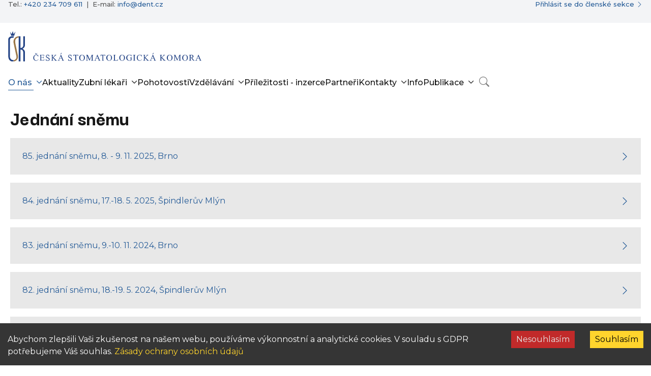

--- FILE ---
content_type: text/html; charset=utf-8
request_url: https://www.dent.cz/o-nas/snem
body_size: 7451
content:
<!DOCTYPE html>
<html lang="cs" class="hoverevents">

<head>
	<meta charset="utf-8">
	<!--[if IE]><meta http-equiv="X-UA-Compatible" content="IE=edge,chrome=1"><![endif]-->
	<meta name="description" content="">
	<meta content="width=device-width, initial-scale=1, shrink-to-fit=no" name="viewport">
	<meta name="twitter:card" content="summary">
	<meta name="twitter:title" content="">
	<meta name="twitter:description" content="">
	<meta name="twitter:image" content="">
	<meta property="og:title" content="">
	<meta property="og:description" content="">
	<meta property="og:image" content="">
	<meta property="og:site_name" content="ČSK">
	<meta property="og:url" content="">

	<title>ČSK</title>

	<link href="https://fonts.googleapis.com/css2?family=Montserrat:wght@200;300;400;500;600;700;800&display=swap"
		rel="stylesheet">
	<link href="https://cdn.jsdelivr.net/npm/bootstrap@5.3.0-alpha1/dist/css/bootstrap.min.css" rel="stylesheet">
	<link href="https://cdn.jsdelivr.net/npm/bootstrap-icons/font/bootstrap-icons.css" rel="stylesheet">

	<!-- Fonts -->
	<link rel="preconnect" href="https://fonts.googleapis.com">
	<link rel="preconnect" href="https://fonts.gstatic.com" crossorigin>
	<link href="https://fonts.googleapis.com/css2?family=Montserrat:ital,wght@0,100..900;1,100..900&display=swap"
		rel="stylesheet">
	<link
		href="https://fonts.googleapis.com/css2?family=Darker+Grotesque:wght@300..900&family=Montserrat:ital,wght@0,100..900;1,100..900&display=swap"
		rel="stylesheet">
	<link href="/styles.css" rel="stylesheet">

	<link rel="apple-touch-icon" sizes="57x57" href="/images/apple-icon-57x57.png">
	<link rel="apple-touch-icon" sizes="60x60" href="/images/apple-icon-60x60.png">
	<link rel="apple-touch-icon" sizes="72x72" href="/images/apple-icon-72x72.png">
	<link rel="apple-touch-icon" sizes="76x76" href="/images/apple-icon-76x76.png">
	<link rel="apple-touch-icon" sizes="114x114" href="/images/apple-icon-114x114.png">
	<link rel="apple-touch-icon" sizes="120x120" href="/images/apple-icon-120x120.png">
	<link rel="apple-touch-icon" sizes="144x144" href="/images/apple-icon-144x144.png">
	<link rel="apple-touch-icon" sizes="152x152" href="/images/apple-icon-152x152.png">
	<link rel="apple-touch-icon" sizes="180x180" href="/images/apple-icon-180x180.png">
	<link rel="icon" type="image/png" sizes="192x192" href="/images/android-icon-192x192.png">
	<link rel="icon" type="image/png" sizes="32x32" href="/images/favicon-32x32.png">
	<link rel="icon" type="image/png" sizes="96x96" href="/images/favicon-96x96.png">
	<link rel="icon" type="image/png" sizes="16x16" href="/images/favicon-16x16.png">
	<link rel="manifest" href="/images/manifest.json">
	<meta name="msapplication-TileColor" content="#ffffff">
	<meta name="msapplication-TileImage" content="/images/ms-icon-144x144.png">
	<meta name="theme-color" content="#ffffff">

	<script>
		window.ssrState = {"bedf4896f6a9d1513d0f350187a6dfbe":{"fields":{"has_workplace":{"value":true,"validation":""},"visiting_only_emergency_regional_chambers":{"value":false,"validation":""},"certificated_in":{"value":"cr","validation":""},"membership_eu":{"value":"eu","validation":""},"title_before":{"validation":""},"first_name":{"value":"","validation":""},"last_name":{"value":"","validation":""},"middle_name":{"value":"","validation":""},"birth_name":{"value":"","validation":""},"title_after":{"validation":""},"edu_title":{"validation":""},"phone":{"value":"","validation":""},"email":{"value":"","validation":""},"rc":{"value":"","validation":""},"birth_date":{"value":"","validation":""},"gender":{"value":"female","validation":""},"nationality":{"validation":""},"validity_of_stay":{"value":"","validation":""},"university_name":{"value":"","validation":""},"university_custom":{"value":"","validation":""},"graduated_date":{"value":"","validation":""},"graduated_diploma_number":{"value":"","validation":""},"specialization_ortodoncy":{"value":false,"validation":""},"specialization_clinic_stomatology":{"value":false,"validation":""},"specialization_surgery":{"value":false,"validation":""},"next_education_atest_1":{"value":false,"validation":""},"next_education_atest_2":{"value":false,"validation":""},"next_education_ext_surgery":{"value":false,"validation":""},"next_education_ext_children_stoma":{"value":false,"validation":""},"next_education_ext_parodontology":{"value":false,"validation":""},"next_education_ext_social_medicine":{"value":false,"validation":""},"next_education_ext_prosthetics":{"value":false,"validation":""},"next_education_other":{"value":"","validation":""},"memebership_other":{"value":"never","validation":""},"memebership_other_organization_name":{"value":"","validation":""},"memebership_other_date_of_finish":{"value":"","validation":""},"memebership_other_attachment":{"validation":""},"include_to_entry_education_program":{"value":false,"validation":""},"attachment_profession_permit":{"validation":""},"attachment_non_czech_degree_confirmation":{"validation":""},"attachment_residence_permit":{"validation":""},"declaration_legal_capacity":{"value":false,"validation":""},"declaration_of_truth":{"value":false,"validation":""},"pin_aggreement":{"value":false,"validation":""},"new_attachment":{"validation":""},"attachment_diploma":{"validation":""},"attachment_mzcr":{"validation":""},"attachment_czech_diploma":{"validation":""},"pin":{"value":"","validation":""},"attachment_pin":{"validation":""},"exam_date":{"value":"","validation":""},"attachment_exam":{"validation":""},"new_education_ortodency":{"value":false,"validation":""},"new_education_oral_maxifacial_chirurgy":{"value":false,"validation":""},"new_education_clinical_stomatology":{"value":false,"validation":""},"new_education_atestation_i":{"value":false,"validation":""},"new_education_atestation_ii":{"value":false,"validation":""},"new_education_stomatological_chirurgy":{"value":false,"validation":""},"new_education_children_stomatology":{"value":false,"validation":""},"new_education_paradontology":{"value":false,"validation":""},"new_education_social_dentists":{"value":false,"validation":""},"new_education_stomatology_prostetics":{"value":false,"validation":""},"new_education_other":{"value":false,"validation":""},"new_education_other_specific":{"value":"","validation":""},"attachment_education_diploma":{"validation":""},"attachment_education_mzcr":{"validation":""},"attachment_education_czech":{"validation":""},"stay_extend":{"value":"","validation":""},"attachment_stay_extend":{"validation":""},"new_nationality":{"value":"","validation":""},"attachment_new_nationality":{"validation":""},"doctor_or_absolvent":{"value":"absolvent","validation":""},"loaded":{"value":false,"validation":""}},"validated":false,"childChangedStamp":"db423c43a0cc6ba7","readOnly":false},"848664d27c11f2c2f60df861d34f2b9a":{"fields":{"certificated_in":{"value":"cr","validation":""},"has_workplace":{"value":true,"validation":""},"visiting_only_emergency_regional_chambers":{"value":false,"validation":""},"membership_eu":{"value":"eu","validation":""},"title_before":{"validation":""},"first_name":{"value":"","validation":""},"last_name":{"value":"","validation":""},"middle_name":{"value":"","validation":""},"birth_name":{"value":"","validation":""},"title_after":{"validation":""},"edu_title":{"validation":""},"phone":{"value":"","validation":""},"email":{"value":"","validation":""},"rc":{"value":"","validation":""},"birth_date":{"value":"","validation":""},"gender":{"value":"female","validation":""},"nationality":{"validation":""},"validity_of_stay":{"value":"","validation":""},"university_name":{"value":"","validation":""},"university_custom":{"value":"","validation":""},"graduated_date":{"value":"","validation":""},"graduated_diploma_number":{"value":"","validation":""},"specialization_ortodoncy":{"value":false,"validation":""},"specialization_clinic_stomatology":{"value":false,"validation":""},"specialization_surgery":{"value":false,"validation":""},"next_education_atest_1":{"value":false,"validation":""},"next_education_atest_2":{"value":false,"validation":""},"next_education_ext_surgery":{"value":false,"validation":""},"next_education_ext_children_stoma":{"value":false,"validation":""},"next_education_ext_parodontology":{"value":false,"validation":""},"next_education_ext_social_medicine":{"value":false,"validation":""},"next_education_ext_prosthetics":{"value":false,"validation":""},"next_education_other":{"value":"","validation":""},"memebership_other":{"value":"never","validation":""},"memebership_other_organization_name":{"value":"","validation":""},"memebership_other_date_of_finish":{"value":"","validation":""},"memebership_other_attachment":{"validation":""},"include_to_entry_education_program":{"value":false,"validation":""},"attachment_profession_permit":{"validation":""},"attachment_non_czech_degree_confirmation":{"validation":""},"attachment_residence_permit":{"validation":""},"declaration_legal_capacity":{"value":false,"validation":""},"declaration_of_truth":{"value":false,"validation":""},"pin_aggreement":{"value":false,"validation":""},"new_attachment":{"validation":""},"attachment_diploma":{"validation":""},"attachment_mzcr":{"validation":""},"attachment_czech_diploma":{"validation":""},"pin":{"value":"","validation":""},"attachment_pin":{"validation":""},"exam_date":{"value":"","validation":""},"attachment_exam":{"validation":""},"new_education_ortodency":{"value":false,"validation":""},"new_education_oral_maxifacial_chirurgy":{"value":false,"validation":""},"new_education_clinical_stomatology":{"value":false,"validation":""},"new_education_atestation_i":{"value":false,"validation":""},"new_education_atestation_ii":{"value":false,"validation":""},"new_education_stomatological_chirurgy":{"value":false,"validation":""},"new_education_children_stomatology":{"value":false,"validation":""},"new_education_paradontology":{"value":false,"validation":""},"new_education_social_dentists":{"value":false,"validation":""},"new_education_stomatology_prostetics":{"value":false,"validation":""},"new_education_other":{"value":false,"validation":""},"new_education_other_specific":{"value":"","validation":""},"attachment_education_diploma":{"validation":""},"attachment_education_mzcr":{"validation":""},"attachment_education_czech":{"validation":""},"stay_extend":{"value":"","validation":""},"attachment_stay_extend":{"validation":""},"new_nationality":{"value":"","validation":""},"attachment_new_nationality":{"validation":""},"doctor_or_absolvent":{"value":"absolvent","validation":""},"loaded":{"value":false,"validation":""}},"validated":false,"childChangedStamp":"8df2534ef700f33e","readOnly":false},"ae09805a67a9c56998b3f82bf82acc02":{"fields":{"function":{"value":"chief-physician","validation":""},"attachments":{"value":[],"validation":""},"credits":{"value":[],"validation":""},"care":{"value":"zubni-lekarstvi","validation":""},"declaration":{"value":false,"validation":""},"second_declaration":{"value":false,"validation":""},"third_declaration":{"value":false,"validation":""},"multiple_declaration":{"value":"5_years_of_experience","validation":""},"serious_reasons":{"value":"maternity_and_parental_leave","validation":""},"amount":{"value":0,"validation":""},"request_text":{"value":"","validation":""}},"validated":false,"childChangedStamp":"cebf60c4fd7271ec","readOnly":false},"973063a95a6fa0befec12ac99d63b219":{"fields":{"certificate_type":{"value":0,"validation":""},"exam_date":{"value":"31. 1. 2026","validation":""},"declaration":{"value":false,"validation":""},"submission_date":{"value":"31. 1. 2026","validation":""},"request_reason":{"value":0,"validation":""},"amount":{"value":0,"validation":""}},"validated":false,"childChangedStamp":"7d035985daf41b18","readOnly":false},"39e3f22ea12567d0856858957e2ab7f2":{"fields":{"certificate":{"value":"00000000-0000-0000-0000-000000000000","validation":""},"credits":{"value":[],"validation":""},"declaration":{"value":false,"validation":""},"amount":{"value":0,"validation":""},"credits_for_other_forms":{"value":"","validation":""},"index_attachment":{"validation":""}},"validated":false,"childChangedStamp":"12a02481849e875a","readOnly":false},"29b1515f18949c5ef470fc04aa503bb8":{"fields":{"program_type":{"value":"vppzl","validation":""},"confirmed_declaration":{"value":false,"validation":""},"confirmed_children_care":{"value":false,"validation":""}},"validated":false,"childChangedStamp":"a344975386b70a79","readOnly":false},"9927316a8ac21a3c2f162af8c849e28d":{"fields":{"program_type":{"value":"vppzl","validation":""},"confirmed_declaration":{"value":false,"validation":""},"child_born_before_2026":{"value":false,"validation":""},"child_born_after_2026":{"value":false,"validation":""},"confirmed_children_care":{"value":false,"validation":""}},"validated":false,"childChangedStamp":"698ccc33f3d3a13c","readOnly":false},"97faa23cec47622bc0e5c2ac61d6b1a0":{"fields":{"clear":{"value":false,"validation":""},"new_first_name":{"value":"","validation":""},"new_last_name":{"value":"","validation":""},"new_title_before":{"validation":""},"new_pedagogical_title":{"validation":""},"new_title_after":{"validation":""},"new_other_title":{"value":"","validation":""},"approbation_test_date":{"value":"","validation":""},"ortodoncy":{"value":false,"validation":""},"oral_ortodoncy":{"value":false,"validation":""},"clinical_dentistry":{"value":false,"validation":""},"attestation_first_degree":{"value":false,"validation":""},"attestation_second_degree":{"value":false,"validation":""},"dental_surgery":{"value":false,"validation":""},"dental_prosthetics":{"value":false,"validation":""},"child_stomatologi":{"value":false,"validation":""},"other_specialization":{"value":false,"validation":""},"paradontology":{"value":false,"validation":""},"social_medicine":{"value":false,"validation":""},"identification_number":{"value":"","validation":""},"nationality":{"validation":""},"date_stay":{"value":"","validation":""},"other_text":{"value":"","validation":""},"permanent_residence":{"value":false,"validation":""}},"validated":false,"childChangedStamp":"fd2ebe41dbb0c741","readOnly":false},"ba898555cb4adc66d9a74b1c654bb4ba":{"fields":{"yearly_members_contribution":{"value":true,"validation":""},"yearly_evidence_contribution":{"value":false,"validation":""},"registration_fee":{"value":false,"validation":""},"services_fee":{"value":false,"validation":""},"remission":{"value":"full","validation":""},"partial_remission_amount":{"value":"","validation":""},"reason":{"value":"","validation":""},"yearly_members_contribution_for_year":{"value":"","validation":""},"host_chambers":{"value":[],"validation":""},"payment":{"validation":""},"not_possible_to_select_more":{"value":false,"validation":""}},"validated":false,"childChangedStamp":"ca3e2265cb64ab9a","readOnly":false},"b38537d1cb2a8a0cbd5b78fcefb36f45":{"fields":{"date":{"value":"","validation":""},"primary_chamber":{"validation":""},"workplace":{"validation":""},"finish_membership_primary_chamber":{"value":false,"validation":""},"finish_membership_host_chambers":{"value":[],"validation":""},"finish_membership_host_chambers_only_emergency":{"value":[],"validation":""},"attachments":{"value":[],"validation":""}},"validated":false,"childChangedStamp":"f4155d265dcbe4d7","readOnly":false},"e0f978a9f8ffca3c377c516e0d850122":{"fields":{"date_from":{"value":"","validation":""},"date_to":{"value":"","validation":""},"primary_chamber":{"validation":""},"workplace":{"validation":""},"finish_membership_primary_chamber":{"value":false,"validation":""},"finish_membership_host_chambers":{"value":[],"validation":""},"finish_membership_host_chambers_only_emergency":{"value":[],"validation":""},"attachments":{"value":[],"validation":""}},"validated":false,"childChangedStamp":"93affda9996e721a","readOnly":false},"ef08e41b3da98a034b2d5c444be7a428":{"fields":{"attachments":{"value":[],"validation":""},"confirmed_declaration":{"value":false,"validation":""}},"validated":false,"childChangedStamp":"1f30fc7bd35b0eb5","readOnly":false},"95bf6c314038cf1362b3a9827c038ab3":{"fields":{"attachments":{"value":[],"validation":""},"confirmed_declaration":{"value":false,"validation":""},"confirmed_children_care":{"value":false,"validation":""}},"validated":false,"childChangedStamp":"a332fdad5710b3fb","readOnly":false},"6d88e612927aa51c1b8e98ec44fd6daf":{"fields":{"attachments":{"value":[],"validation":""},"confirmed_declaration":{"value":false,"validation":""},"child_born_before_2026":{"value":false,"validation":""},"child_born_after_2026":{"value":false,"validation":""},"confirmed_children_care":{"value":false,"validation":""}},"validated":false,"childChangedStamp":"71699f9feba1f46c","readOnly":false},"148bbc73158cb421f31f9bbce82e177c":{"fields":{"primary_chamber_old":{"validation":""},"date_of_entry_into_force":{"value":"","validation":""},"date_of_validity_of_the_amendments":{"value":"","validation":""},"current_regional_chamber":{"value":"set_as_cancel","validation":""},"workplace":{"validation":""},"workplace_new_provider":{"value":"","validation":""},"workplace_new_provider_address_street":{"value":"","validation":""},"workplace_new_provider_address_city":{"value":"","validation":""},"workplace_new_provider_address_postcode":{"value":"","validation":""},"workplace_new_name":{"value":"","validation":""},"workplace_new_address_street":{"value":"","validation":""},"workplace_new_address_city":{"value":"","validation":""},"workplace_new_address_postcode":{"value":"","validation":""},"workplace_new_contact_phone":{"value":"","validation":""},"workplace_new_contact_email":{"value":"","validation":""},"workplace_new_ico":{"value":"","validation":""},"certificate_doctor_name":{"value":"","validation":""},"certificate_name":{"value":"","validation":""},"date":{"value":"","validation":""},"primary_chamber_new":{"validation":""},"relationship_legal_person":{"value":false,"validation":""},"relationship_statutory_authority":{"value":false,"validation":""},"relationship_osvc":{"value":false,"validation":""},"relationship_employee":{"value":false,"validation":""},"relationship_professional_representative":{"value":false,"validation":""},"relationship_chief_physician":{"value":false,"validation":""},"relationship_primary":{"value":false,"validation":""},"host_chambers":{"value":[],"validation":""},"request_workplace_type":{"value":"existing_workplace","validation":""}},"validated":false,"childChangedStamp":"9d9f846368c6021f","readOnly":false},"4983126fcbd6660fc603c17fcd42261c":{"fields":{"clear":{"value":false,"validation":""},"provider_type":{"value":"existing_provider","validation":""},"provider":{"validation":""},"provider_city":{"value":"","validation":""},"provider_name":{"value":"","validation":""},"provider_email":{"value":"","validation":""},"provider_number":{"value":"","validation":""},"provider_phone":{"value":"","validation":""},"provider_postcode":{"value":"","validation":""},"provider_registration_number":{"value":"","validation":""},"provider_street":{"value":"","validation":""},"organizer":{"value":"","validation":""},"ico":{"value":"","validation":""},"category":{"value":"","validation":""},"responsible_person":{"value":"","validation":""},"email":{"value":"","validation":""},"phone":{"value":"","validation":""},"action_name":{"value":"","validation":""},"action_place_url":{"value":"","validation":""},"from":{"value":"","validation":""},"to":{"value":"","validation":""},"determination":{"value":"","validation":""},"lecturer":{"value":"","validation":""},"price":{"value":"","validation":""},"web":{"value":"","validation":""},"description":{"value":"","validation":""}},"validated":false,"childChangedStamp":"6c5947de67060cca","readOnly":false},"56b1281afabdc299e5674d24c6d5906c":{"fields":{"program_type":{"value":"vppzl","validation":""},"description":{"value":"","validation":""},"affidavit":{"value":false,"validation":""},"amount":{"value":0,"validation":""}},"validated":false,"childChangedStamp":"e4a6b2244b8ed89c","readOnly":false},"d46532b3f69761cd7c196c2b223426b5":{"fields":{"type":{"value":"theoretical-action","validation":""},"provider_type":{"value":"existing_provider","validation":""},"provider":{"validation":""},"provider_city":{"value":"","validation":""},"provider_name":{"value":"","validation":""},"provider_email":{"value":"","validation":""},"provider_number":{"value":"","validation":""},"provider_phone":{"value":"","validation":""},"provider_postcode":{"value":"","validation":""},"provider_registration_number":{"value":"","validation":""},"provider_street":{"value":"","validation":""},"organizer":{"value":"","validation":""},"ico":{"value":"","validation":""},"category":{"value":"","validation":""},"responsible_person":{"value":"","validation":""},"contact_person":{"value":"","validation":""},"email":{"value":"","validation":""},"phone":{"value":"","validation":""},"link_info":{"value":"","validation":""},"action_name":{"value":"","validation":""},"action_place":{"value":"","validation":""},"from":{"value":"","validation":""},"to":{"value":"","validation":""},"determination":{"value":"","validation":""},"lecturer":{"value":"","validation":""},"price":{"value":"","validation":""},"web":{"value":"","validation":""},"description":{"value":"","validation":""}},"validated":false,"childChangedStamp":"94300b0aae02f1c8","readOnly":false},"5ce2e56988359904880defde1efb803d":{"fields":{"attachments":{"value":[],"validation":""},"credits":{"value":[],"validation":""},"care":{"value":"zubni-lekarstvi","validation":""},"declaration":{"value":false,"validation":""},"second_declaration":{"value":false,"validation":""},"third_declaration":{"value":false,"validation":""},"multiple_declaration":{"value":"5_years_of_experience","validation":""},"serious_reasons":{"value":"maternity_and_parental_leave","validation":""},"amount":{"value":0,"validation":""},"request_text":{"value":"","validation":""}},"validated":false,"childChangedStamp":"e99ac19bdb3a33ae","readOnly":false},"eeada36192ece05dfa3a8d264d1fe4f0":{"fields":{"name":{"value":"","validation":""},"declaration":{"value":false,"validation":""},"date_from":{"value":"","validation":""},"date_to":{"value":"","validation":""},"description":{"value":"","validation":""},"id_main_category":{"value":1,"validation":""},"id_category":{"value":1,"validation":""},"year":{"validation":""},"company":{"validation":""},"quantity":{"validation":""},"credits":{"value":0,"validation":""}},"validated":false,"childChangedStamp":"9a4d561a6a0adbdf","readOnly":false},"5f58040745d58c3a05ae950b40c95878":{"fields":{"insurance_name":{"value":"","validation":""},"certificate_of_insurance":{"value":"","validation":""},"total_annual_premium":{"value":"","validation":""},"provider_address":{"value":"","validation":""},"total":{"value":0,"validation":""},"health_services_address":{"value":"","validation":""},"representation":{"value":"","validation":""},"expanded_insurence":{"validation":""},"registration_number":{"value":"","validation":""},"identification_number":{"value":"","validation":""},"account_number":{"value":"","validation":""},"phone":{"value":"","validation":""},"mobile":{"value":"","validation":""},"email":{"value":"","validation":""},"mailing_address":{"value":"","validation":""},"associate_name":{"value":"","validation":""},"associate_birthdate":{"value":"","validation":""},"representative_name":{"value":"","validation":""},"representative_birthdate":{"value":"","validation":""},"insured":{"validation":""},"declaration":{"value":false,"validation":""},"insurance_policy_number":{"value":"","validation":""},"basic_insurance_coverage":{"value":false,"validation":""},"scope_of_insurances":{"value":[{"checked":false,"limit":"2 000 000","sublimit":"600 000","annual_insurance":"1 980"},{"checked":false,"limit":"3 000 000","sublimit":"800 000","annual_insurance":"2 868"},{"checked":false,"limit":"4 000 000","sublimit":"1 000 000","annual_insurance":"3 860"},{"checked":false,"limit":"5 000 000","sublimit":"1 200 000","annual_insurance":"4 632"},{"checked":false,"limit":"7 000 000","sublimit":"1 600 000","annual_insurance":"6 248"},{"checked":false,"limit":"10 000 000","sublimit":"2 000 000","annual_insurance":"8 620"}],"validation":""},"extended_insurance_coverage":{"value":false,"validation":""},"adding_insurance":{"validation":""},"sublimit_increase":{"validation":""},"total_selected_sublimit":{"value":"","validation":""},"successor_legal_entity":{"validation":""},"provider_name":{"value":"","validation":""},"provider_residential_address":{"value":"","validation":""},"provider_health_services_address":{"value":"","validation":""},"provider_identification_number":{"value":"","validation":""},"provider_registration_number":{"value":"","validation":""},"provider_insurance_certificate_number":{"value":"","validation":""},"provider_end_date":{"value":"","validation":""},"date":{"value":"","validation":""},"insurer":{"value":"","validation":""},"signature":{"value":"","validation":""}},"validated":false,"childChangedStamp":"a61aea788eae6190","readOnly":false},"a18504f6c544e90a9816c80fda5912c1":{"fields":{"insurance_name":{"value":"","validation":""},"insurance_certificate_number":{"value":"","validation":""},"insurance":{"value":false,"validation":""},"provider_address":{"value":"","validation":""},"representation":{"value":"","validation":""},"registration_number":{"value":"","validation":""},"identification_number":{"value":"","validation":""},"account_number":{"value":"","validation":""},"phone":{"value":"","validation":""},"mobile":{"value":"","validation":""},"email":{"value":"","validation":""},"mailing_address":{"value":"","validation":""},"basic_insurance_coverage":{"value":false,"validation":""},"termination_of_insurances":{"value":[{"checked":false,"value":""},{"checked":false,"value":""},{"checked":false,"value":""},{"checked":false,"value":""},{"checked":false,"value":""},{"checked":false,"value":""},{"checked":false,"value":""}],"validation":""},"extended_insurance_coverage":{"value":false,"validation":""},"date":{"value":"","validation":""},"day":{"validation":""}},"validated":false,"childChangedStamp":"1e61c8ef82c054b5","readOnly":false},"096dfd258bf12efeb9c8715c1eb8a219":{"indicateLoading":true,"loaded":false,"contentMap":{}}};
		
	</script>
	<!-- Google tag (gtag.js) -->
	<!-- <script async src="https://www.googletagmanager.com/gtag/js?id=G-2MJ0PRM79Q"></script>
	<script> window.dataLayer = window.dataLayer || []; function gtag() { dataLayer.push(arguments); } gtag('js', new Date()); gtag('config', 'G-2MJ0PRM79Q'); </script> -->
</head>

<body>
	<div id="app">
		<div><title> | ČSK</title><meta name="description" content=""/><meta property="og:title" content=" | ČSK"/><meta property="og:description" content=""/><meta name="twitter:title" content=" | ČSK"/><meta name="twitter:description" content=""/><meta property="og:image" content=""/></div><div class="page"><p class="accessibility"><a title="Přejít k obsahu (Klávesová zkratka: Alt + 2)" accessKey="2" href="#main">Přejít k obsahu</a><span class="hide">|</span><a href="#menu-main">Přejít k hlavnímu menu</a><span class="hide">|</span><a href="#form-search">Přejít k vyhledávání</a></p><div id="page-top" class="anchor anchor--page-top"></div><header id="site-header" class="bg-light mb-4"><div class="container topbar"><div class="d-flex justify-content-between align-items-center"><div><span class="desktop-text">Tel.: </span><a href="tel:+420234709611" aria-label="Telefonní číslo +420 234 709 611">+420 234 709 611</a>  |  <span class="desktop-text">E-mail: </span><a href="mailto:info@dent.cz" aria-label="E-mailová adresa info@dent.cz">info@dent.cz</a></div><div class="header__top-item"></div><div><div class="d-flex"><div class="d-flex mt-1 me-1"></div><nav class="navbar navbar-expand-lg primary-color" role="navigation" aria-label="Přihlášení"><div aria-label="Přihlásit se do členské sekce"><a class="cursor-pointer" aria-label="Přihlásit se do členské sekce" href="/prihlaseni"><span class="desktop-text">Přihlásit se do členské sekce</span><span class="responsive-text">Členská sekce</span><i class="ml-1 bi bi-chevron-right"></i></a></div></nav></div></div></div></div><nav class="primary-menu navbar navbar-expand-lg navbar-light bg-white" role="navigation" aria-label="Hlavní menu"><div class="container d-flex flex-column align-items-start"><a class="navbar-brand" href="/" aria-label="Přejít na domovskou stránku"><img src="/images/logo-big.svg" alt="Česká stomatologická komora - Domů"/></a><div class="navbar-togglers d-flex"><button class="navbar-toggler search d-flex align-items-center justify-content-center" type="button" aria-label="Otevřít vyhledávání" aria-expanded="false"><i class="bi bi-search"></i></button><button class="navbar-toggler menu" type="button" data-bs-toggle="collapse" data-bs-target="#navbarNav" aria-controls="navbarNav" aria-expanded="false" aria-label="Přepnout navigaci"><span class="navbar-toggler-icon"><span class="bar"></span><span class="bar"></span><span class="bar"></span></span></button></div><div class="collapse navbar-collapse" id="navbarNav"><ul class="navbar-nav "><li class="nav-item dropdown"><a class="nav-link dropdown-toggle " role="button" data-bs-toggle="dropdown" aria-expanded="false" aria-haspopup="true" href="/o-nas">O nás</a><ul class="dropdown-menu shadow-sm" aria-labelledby="navbarDropdown"><li><a class="dropdown-item" href="/o-nas/stavovske-predpisy"></a></li><li><a class="dropdown-item" href="/o-nas/organy-csk"></a></li><li><a class="dropdown-item" href="/o-nas/stante-se-clenem"></a></li><li><a class="dropdown-item" href="/o-nas/uredni-deska"></a></li><li><a class="dropdown-item" href="/o-nas/rocenky"></a></li><li><a class="dropdown-item" href="/o-nas/gdpr"></a></li><li><a class="dropdown-item" href="/o-nas/snem"></a></li><li><a class="dropdown-item" href="/o-nas/graficke-standardy"></a></li></ul></li><li class="nav-item "><a class="nav-link  " aria-current="page" href="/aktuality">Aktuality</a></li><li class="nav-item dropdown"><a class="nav-link dropdown-toggle " role="button" data-bs-toggle="dropdown" aria-expanded="false" aria-haspopup="true" href="/zubni-lekari/abecedne">Zubní lékaři</a><ul class="dropdown-menu shadow-sm" aria-labelledby="navbarDropdown"><li><a class="dropdown-item" href="/zubni-lekari"></a></li><li><a class="dropdown-item" href="/zubni-lekari/abecedne"></a></li><li><a class="dropdown-item" href="/zubni-lekari/seznam-hostujicich-osob"></a></li></ul></li><li class="nav-item "><a class="nav-link  " aria-current="page" href="/pohotovosti">Pohotovosti</a></li><li class="nav-item dropdown"><a class="nav-link dropdown-toggle " role="button" data-bs-toggle="dropdown" aria-expanded="false" aria-haspopup="true" href="/vzdelavani/o-vzdelavani">Vzdělávání</a><ul class="dropdown-menu shadow-sm" aria-labelledby="navbarDropdown"><li><a class="dropdown-item" href="/vzdelavani/o-vzdelavani"></a></li><li><a class="dropdown-item" href="/vzdelavani/akce"></a></li><li><a class="dropdown-item" href="/vzdelavani/staze"></a></li><li><a class="dropdown-item" href="/vzdelavani/pracoviste"></a></li><li><a class="dropdown-item" href="/vzdelavani/kongres-pdd"></a></li><li><a class="dropdown-item" href="/vzdelavani/knihy"></a></li><li><a class="dropdown-item" href="/vzdelavani/casopis"></a></li><li><a class="dropdown-item" href="/vzdelavani/registrace-akce"></a></li></ul></li><li class="nav-item "><a class="nav-link  " aria-current="page" href="/inzerce">Příležitosti - inzerce</a></li><li class="nav-item "><a class="nav-link  " aria-current="page" href="/komercni-spoluprace">Partneři</a></li><li class="nav-item dropdown"><a class="nav-link dropdown-toggle " role="button" data-bs-toggle="dropdown" aria-expanded="false" aria-haspopup="true" href="/kontakty">Kontakty</a><ul class="dropdown-menu shadow-sm" aria-labelledby="navbarDropdown"><li><a class="dropdown-item" href="/kontakty/kancelar"></a></li><li><a class="dropdown-item" href="/kontakty/osk"></a></li><li><a class="dropdown-item" href="/kontakty/pro-novinare"></a></li><li><a class="dropdown-item" href="/kontakty/odborne-spolecnosti/"></a></li><li><a class="dropdown-item" href="/kontakty/kliniky"></a></li><li><a class="dropdown-item" href="/kontakty/studenti"></a></li><li><a class="dropdown-item" href="/kontakty/stiznosti"></a></li></ul></li><li class="nav-item "><a class="nav-link  " aria-current="page" href="/o-nas/verejne"></a></li><li class="nav-item dropdown"><a class="nav-link dropdown-toggle " role="button" data-bs-toggle="dropdown" aria-expanded="false" aria-haspopup="true" href="/stomatologicke-vykony-2026"></a><ul class="dropdown-menu shadow-sm" aria-labelledby="navbarDropdown"><li><a class="dropdown-item" href="/stomatologicke-vykony-2026"></a></li><li><a class="dropdown-item" href="/stomatologicke-vyrobky-2026"></a></li></ul></li><li><button class="navbar-toggler search-secondary d-flex align-items-center justify-content-center" type="button" aria-label="Otevřít vyhledávání" aria-expanded="false"><i class="bi bi-search"></i></button></li></ul></div></div></nav><nav class="secondary-menu navbar navbar-expand-lg navbar-light bg-light" role="navigation" aria-label="Sekundární menu - podstránky"><div class="container"><button class="navbar-toggler" type="button" data-bs-toggle="collapse" data-bs-target="#secondaryNav" aria-controls="secondaryNav" aria-expanded="false" aria-label="Přepnout sekundární navigaci"><span class="navbar-toggler-icon"></span></button><div class="collapse navbar-collapse" id="secondaryNav"><ul class="navbar-nav "></ul></div></div></nav></header><main id="site-content"><div class="row-main mb-3"><h1 class="d-flex align-items-center"><div data-key="jednani-snemu-nadpis" class=""></div></h1><div class="mb-5"></div></div></main><footer id="site-footer" class="bg-primary-light "><div class="container container-footer"><div class="row"><div class="col-md-3"><a class="footer-logo" href="/" aria-label="Přejít na domovskou stránku České stomatologické komory"><img src="/images/logo-big.svg" alt="Logo České stomatologické komory" style="max-height:40px;margin-bottom:20px"/></a><address><p>Česká stomatologická Komora<br/>Slavojova 270/22<br/>128 00 Praha 2</p></address><p>Tel.: <a href="tel:+420234709611" aria-label="Telefonní číslo +420 234 709 611">+420 234 709 611</a><br/>E-mail: <a href="mailto:info@dent.cz" aria-label="E-mailová adresa info@dent.cz">info@dent.cz</a></p><div><a href="https://www.facebook.com/CeskaStomatologickaKomora" target="_blank" aria-label="Facebook - Česká stomatologická komora"><i class="bi bi-facebook mr-1"></i></a><a href="https://twitter.com/stomatologove" target="_blank" aria-label="Twitter - Česká stomatologická komora"><i class="bi bi-twitter mr-1"></i></a><a href="https://www.linkedin.com/company/ceskastomatologickakomora/" target="_blank" aria-label="LinkedIn - Česká stomatologická komora"><i class="bi bi-linkedin"></i></a></div></div><div class="col-md-3"><nav aria-label="" role="navigation"><h4></h4><ul class="list-unstyled footer-menu"></ul></nav></div><div class="col-md-3"><nav aria-label="" role="navigation"><h4></h4><ul class="list-unstyled footer-menu"></ul></nav></div><div class="col-md-3"><nav aria-label="" role="navigation"><h4></h4><ul class="list-unstyled footer-menu"></ul></nav></div></div></div></footer></div>
	</div>
	<script src="/scripts.js"></script>
</body>

</html>

--- FILE ---
content_type: text/css; charset=UTF-8
request_url: https://www.dent.cz/styles.css
body_size: 162777
content:
.navbar{position:relative;padding:.5rem 1rem}.navbar,.navbar .container,.navbar .container-fluid,.navbar .container-lg,.navbar .container-md,.navbar .container-sm,.navbar .container-xl,.navbar .container-xs{display:flex;flex-wrap:wrap;align-items:center;justify-content:space-between}.navbar-brand{display:inline-block;padding-top:.3125rem;padding-bottom:.3125rem;margin-right:1rem;font-size:1.25rem;line-height:inherit;white-space:nowrap}.navbar-brand:focus,.navbar-brand:hover{text-decoration:none}.navbar-nav{display:flex;flex-direction:column;padding-left:0;margin-bottom:0;list-style:none}.navbar-nav .nav-link{padding-right:0;padding-left:0}.navbar-nav .dropdown-menu{position:static;float:none}.navbar-text{display:inline-block;padding-top:.5rem;padding-bottom:.5rem}.navbar-collapse{flex-basis:100%;flex-grow:1;align-items:center}.navbar-toggler{padding:.25rem .75rem;font-size:1.25rem;line-height:1;background-color:transparent;border:1px solid transparent;border-radius:.25rem}.navbar-toggler:focus,.navbar-toggler:hover{text-decoration:none}.navbar-toggler-icon{display:inline-block;width:1.5em;height:1.5em;vertical-align:middle;content:"";background:50%/100% 100% no-repeat}.navbar-nav-scroll{max-height:75vh;overflow-y:auto}@media (max-width:575.98px){.navbar-expand-sm>.container,.navbar-expand-sm>.container-fluid,.navbar-expand-sm>.container-lg,.navbar-expand-sm>.container-md,.navbar-expand-sm>.container-sm,.navbar-expand-sm>.container-xl,.navbar-expand-sm>.container-xs{padding-right:0;padding-left:0}}@media (min-width:576px){.navbar-expand-sm{flex-flow:row nowrap;justify-content:flex-start}.navbar-expand-sm .navbar-nav{flex-direction:row}.navbar-expand-sm .navbar-nav .dropdown-menu{position:absolute}.navbar-expand-sm .navbar-nav .nav-link{padding-right:.5rem;padding-left:.5rem}.navbar-expand-sm>.container,.navbar-expand-sm>.container-fluid,.navbar-expand-sm>.container-lg,.navbar-expand-sm>.container-md,.navbar-expand-sm>.container-sm,.navbar-expand-sm>.container-xl,.navbar-expand-sm>.container-xs{flex-wrap:nowrap}.navbar-expand-sm .navbar-nav-scroll{overflow:visible}.navbar-expand-sm .navbar-collapse{display:flex!important;flex-basis:auto}.navbar-expand-sm .navbar-toggler{display:none}}@media (max-width:767.98px){.navbar-expand-md>.container,.navbar-expand-md>.container-fluid,.navbar-expand-md>.container-lg,.navbar-expand-md>.container-md,.navbar-expand-md>.container-sm,.navbar-expand-md>.container-xl,.navbar-expand-md>.container-xs{padding-right:0;padding-left:0}}@media (min-width:768px){.navbar-expand-md{flex-flow:row nowrap;justify-content:flex-start}.navbar-expand-md .navbar-nav{flex-direction:row}.navbar-expand-md .navbar-nav .dropdown-menu{position:absolute}.navbar-expand-md .navbar-nav .nav-link{padding-right:.5rem;padding-left:.5rem}.navbar-expand-md>.container,.navbar-expand-md>.container-fluid,.navbar-expand-md>.container-lg,.navbar-expand-md>.container-md,.navbar-expand-md>.container-sm,.navbar-expand-md>.container-xl,.navbar-expand-md>.container-xs{flex-wrap:nowrap}.navbar-expand-md .navbar-nav-scroll{overflow:visible}.navbar-expand-md .navbar-collapse{display:flex!important;flex-basis:auto}.navbar-expand-md .navbar-toggler{display:none}}@media (max-width:991.98px){.navbar-expand-lg>.container,.navbar-expand-lg>.container-fluid,.navbar-expand-lg>.container-lg,.navbar-expand-lg>.container-md,.navbar-expand-lg>.container-sm,.navbar-expand-lg>.container-xl,.navbar-expand-lg>.container-xs{padding-right:0;padding-left:0}}@media (min-width:992px){.navbar-expand-lg{flex-flow:row nowrap;justify-content:flex-start}.navbar-expand-lg .navbar-nav{flex-direction:row}.navbar-expand-lg .navbar-nav .dropdown-menu{position:absolute}.navbar-expand-lg .navbar-nav .nav-link{padding-right:.5rem;padding-left:.5rem}.navbar-expand-lg>.container,.navbar-expand-lg>.container-fluid,.navbar-expand-lg>.container-lg,.navbar-expand-lg>.container-md,.navbar-expand-lg>.container-sm,.navbar-expand-lg>.container-xl,.navbar-expand-lg>.container-xs{flex-wrap:nowrap}.navbar-expand-lg .navbar-nav-scroll{overflow:visible}.navbar-expand-lg .navbar-collapse{display:flex!important;flex-basis:auto}.navbar-expand-lg .navbar-toggler{display:none}}@media (max-width:1199.98px){.navbar-expand-xl>.container,.navbar-expand-xl>.container-fluid,.navbar-expand-xl>.container-lg,.navbar-expand-xl>.container-md,.navbar-expand-xl>.container-sm,.navbar-expand-xl>.container-xl,.navbar-expand-xl>.container-xs{padding-right:0;padding-left:0}}@media (min-width:1200px){.navbar-expand-xl{flex-flow:row nowrap;justify-content:flex-start}.navbar-expand-xl .navbar-nav{flex-direction:row}.navbar-expand-xl .navbar-nav .dropdown-menu{position:absolute}.navbar-expand-xl .navbar-nav .nav-link{padding-right:.5rem;padding-left:.5rem}.navbar-expand-xl>.container,.navbar-expand-xl>.container-fluid,.navbar-expand-xl>.container-lg,.navbar-expand-xl>.container-md,.navbar-expand-xl>.container-sm,.navbar-expand-xl>.container-xl,.navbar-expand-xl>.container-xs{flex-wrap:nowrap}.navbar-expand-xl .navbar-nav-scroll{overflow:visible}.navbar-expand-xl .navbar-collapse{display:flex!important;flex-basis:auto}.navbar-expand-xl .navbar-toggler{display:none}}.navbar-expand{flex-flow:row nowrap;justify-content:flex-start}.navbar-expand>.container,.navbar-expand>.container-fluid,.navbar-expand>.container-lg,.navbar-expand>.container-md,.navbar-expand>.container-sm,.navbar-expand>.container-xl,.navbar-expand>.container-xs{padding-right:0;padding-left:0}.navbar-expand .navbar-nav{flex-direction:row}.navbar-expand .navbar-nav .dropdown-menu{position:absolute}.navbar-expand .navbar-nav .nav-link{padding-right:.5rem;padding-left:.5rem}.navbar-expand>.container,.navbar-expand>.container-fluid,.navbar-expand>.container-lg,.navbar-expand>.container-md,.navbar-expand>.container-sm,.navbar-expand>.container-xl,.navbar-expand>.container-xs{flex-wrap:nowrap}.navbar-expand .navbar-nav-scroll{overflow:visible}.navbar-expand .navbar-collapse{display:flex!important;flex-basis:auto}.navbar-expand .navbar-toggler{display:none}.navbar-light .navbar-brand,.navbar-light .navbar-brand:focus,.navbar-light .navbar-brand:hover{color:rgba(0,0,0,.9)}.navbar-light .navbar-nav .nav-link{color:rgba(0,0,0,.5)}.navbar-light .navbar-nav .nav-link:focus,.navbar-light .navbar-nav .nav-link:hover{color:rgba(0,0,0,.7)}.navbar-light .navbar-nav .nav-link.disabled{color:rgba(0,0,0,.3)}.navbar-light .navbar-nav .active>.nav-link,.navbar-light .navbar-nav .nav-link.active,.navbar-light .navbar-nav .nav-link.show,.navbar-light .navbar-nav .show>.nav-link{color:rgba(0,0,0,.9)}.navbar-light .navbar-toggler{color:rgba(0,0,0,.5);border-color:rgba(0,0,0,.1)}.navbar-light .navbar-toggler-icon{background-image:url("data:image/svg+xml;charset=utf-8,%3Csvg xmlns='http://www.w3.org/2000/svg' width='30' height='30'%3E%3Cpath stroke='rgba(0, 0, 0, 0.5)' stroke-linecap='round' stroke-miterlimit='10' stroke-width='2' d='M4 7h22M4 15h22M4 23h22'/%3E%3C/svg%3E")}.navbar-light .navbar-text{color:rgba(0,0,0,.5)}.navbar-light .navbar-text a,.navbar-light .navbar-text a:focus,.navbar-light .navbar-text a:hover{color:rgba(0,0,0,.9)}.navbar-dark .navbar-brand,.navbar-dark .navbar-brand:focus,.navbar-dark .navbar-brand:hover{color:#fff}.navbar-dark .navbar-nav .nav-link{color:hsla(0,0%,100%,.5)}.navbar-dark .navbar-nav .nav-link:focus,.navbar-dark .navbar-nav .nav-link:hover{color:hsla(0,0%,100%,.75)}.navbar-dark .navbar-nav .nav-link.disabled{color:hsla(0,0%,100%,.25)}.navbar-dark .navbar-nav .active>.nav-link,.navbar-dark .navbar-nav .nav-link.active,.navbar-dark .navbar-nav .nav-link.show,.navbar-dark .navbar-nav .show>.nav-link{color:#fff}.navbar-dark .navbar-toggler{color:hsla(0,0%,100%,.5);border-color:hsla(0,0%,100%,.1)}.navbar-dark .navbar-toggler-icon{background-image:url("data:image/svg+xml;charset=utf-8,%3Csvg xmlns='http://www.w3.org/2000/svg' width='30' height='30'%3E%3Cpath stroke='rgba(255, 255, 255, 0.5)' stroke-linecap='round' stroke-miterlimit='10' stroke-width='2' d='M4 7h22M4 15h22M4 23h22'/%3E%3C/svg%3E")}.navbar-dark .navbar-text{color:hsla(0,0%,100%,.5)}.navbar-dark .navbar-text a,.navbar-dark .navbar-text a:focus,.navbar-dark .navbar-text a:hover{color:#fff}.container,.container-fluid,.container-lg,.container-md,.container-sm,.container-xl,.container-xs{width:100%;padding-right:10px;padding-left:10px;margin-right:auto;margin-left:auto}.container{max-width:0}@media (min-width:480px){.container,.container-sm{max-width:440px}}@media (min-width:750px){.container,.container-md,.container-sm{max-width:710px}}@media (min-width:1000px){.container,.container-lg,.container-md,.container-sm{max-width:960px}}@media (min-width:1200px){.container,.container-lg,.container-md,.container-sm,.container-xl{max-width:1160px}}.row{display:flex;flex-wrap:wrap;margin-right:-10px;margin-left:-10px}.no-gutters{margin-right:0;margin-left:0}.no-gutters>.col,.no-gutters>[class*=col-]{padding-right:0;padding-left:0}.col,.col-1,.col-2,.col-3,.col-4,.col-5,.col-6,.col-7,.col-8,.col-9,.col-10,.col-11,.col-12,.col-auto,.col-lg,.col-lg-1,.col-lg-2,.col-lg-3,.col-lg-4,.col-lg-5,.col-lg-6,.col-lg-7,.col-lg-8,.col-lg-9,.col-lg-10,.col-lg-11,.col-lg-12,.col-lg-auto,.col-md,.col-md-1,.col-md-2,.col-md-3,.col-md-4,.col-md-5,.col-md-6,.col-md-7,.col-md-8,.col-md-9,.col-md-10,.col-md-11,.col-md-12,.col-md-auto,.col-sm,.col-sm-1,.col-sm-2,.col-sm-3,.col-sm-4,.col-sm-5,.col-sm-6,.col-sm-7,.col-sm-8,.col-sm-9,.col-sm-10,.col-sm-11,.col-sm-12,.col-sm-auto,.col-xl,.col-xl-1,.col-xl-2,.col-xl-3,.col-xl-4,.col-xl-5,.col-xl-6,.col-xl-7,.col-xl-8,.col-xl-9,.col-xl-10,.col-xl-11,.col-xl-12,.col-xl-auto{position:relative;width:100%;padding-right:10px;padding-left:10px}.col{flex-basis:0;flex-grow:1;max-width:100%}.row-cols-1>*{flex:0 0 100%;max-width:100%}.row-cols-2>*{flex:0 0 50%;max-width:50%}.row-cols-3>*{flex:0 0 33.3333333333%;max-width:33.3333333333%}.row-cols-4>*{flex:0 0 25%;max-width:25%}.row-cols-5>*{flex:0 0 20%;max-width:20%}.row-cols-6>*{flex:0 0 16.6666666667%;max-width:16.6666666667%}.col-auto{flex:0 0 auto;width:auto;max-width:100%}.col-1{flex:0 0 8.33333333%;max-width:8.33333333%}.col-2{flex:0 0 16.66666667%;max-width:16.66666667%}.col-3{flex:0 0 25%;max-width:25%}.col-4{flex:0 0 33.33333333%;max-width:33.33333333%}.col-5{flex:0 0 41.66666667%;max-width:41.66666667%}.col-6{flex:0 0 50%;max-width:50%}.col-7{flex:0 0 58.33333333%;max-width:58.33333333%}.col-8{flex:0 0 66.66666667%;max-width:66.66666667%}.col-9{flex:0 0 75%;max-width:75%}.col-10{flex:0 0 83.33333333%;max-width:83.33333333%}.col-11{flex:0 0 91.66666667%;max-width:91.66666667%}.col-12{flex:0 0 100%;max-width:100%}.order-first{order:-1}.order-last{order:13}.order-0{order:0}.order-1{order:1}.order-2{order:2}.order-3{order:3}.order-4{order:4}.order-5{order:5}.order-6{order:6}.order-7{order:7}.order-8{order:8}.order-9{order:9}.order-10{order:10}.order-11{order:11}.order-12{order:12}.offset-1{margin-left:8.33333333%}.offset-2{margin-left:16.66666667%}.offset-3{margin-left:25%}.offset-4{margin-left:33.33333333%}.offset-5{margin-left:41.66666667%}.offset-6{margin-left:50%}.offset-7{margin-left:58.33333333%}.offset-8{margin-left:66.66666667%}.offset-9{margin-left:75%}.offset-10{margin-left:83.33333333%}.offset-11{margin-left:91.66666667%}@media (min-width:480px){.col-sm{flex-basis:0;flex-grow:1;max-width:100%}.row-cols-sm-1>*{flex:0 0 100%;max-width:100%}.row-cols-sm-2>*{flex:0 0 50%;max-width:50%}.row-cols-sm-3>*{flex:0 0 33.3333333333%;max-width:33.3333333333%}.row-cols-sm-4>*{flex:0 0 25%;max-width:25%}.row-cols-sm-5>*{flex:0 0 20%;max-width:20%}.row-cols-sm-6>*{flex:0 0 16.6666666667%;max-width:16.6666666667%}.col-sm-auto{flex:0 0 auto;width:auto;max-width:100%}.col-sm-1{flex:0 0 8.33333333%;max-width:8.33333333%}.col-sm-2{flex:0 0 16.66666667%;max-width:16.66666667%}.col-sm-3{flex:0 0 25%;max-width:25%}.col-sm-4{flex:0 0 33.33333333%;max-width:33.33333333%}.col-sm-5{flex:0 0 41.66666667%;max-width:41.66666667%}.col-sm-6{flex:0 0 50%;max-width:50%}.col-sm-7{flex:0 0 58.33333333%;max-width:58.33333333%}.col-sm-8{flex:0 0 66.66666667%;max-width:66.66666667%}.col-sm-9{flex:0 0 75%;max-width:75%}.col-sm-10{flex:0 0 83.33333333%;max-width:83.33333333%}.col-sm-11{flex:0 0 91.66666667%;max-width:91.66666667%}.col-sm-12{flex:0 0 100%;max-width:100%}.order-sm-first{order:-1}.order-sm-last{order:13}.order-sm-0{order:0}.order-sm-1{order:1}.order-sm-2{order:2}.order-sm-3{order:3}.order-sm-4{order:4}.order-sm-5{order:5}.order-sm-6{order:6}.order-sm-7{order:7}.order-sm-8{order:8}.order-sm-9{order:9}.order-sm-10{order:10}.order-sm-11{order:11}.order-sm-12{order:12}.offset-sm-0{margin-left:0}.offset-sm-1{margin-left:8.33333333%}.offset-sm-2{margin-left:16.66666667%}.offset-sm-3{margin-left:25%}.offset-sm-4{margin-left:33.33333333%}.offset-sm-5{margin-left:41.66666667%}.offset-sm-6{margin-left:50%}.offset-sm-7{margin-left:58.33333333%}.offset-sm-8{margin-left:66.66666667%}.offset-sm-9{margin-left:75%}.offset-sm-10{margin-left:83.33333333%}.offset-sm-11{margin-left:91.66666667%}}@media (min-width:750px){.col-md{flex-basis:0;flex-grow:1;max-width:100%}.row-cols-md-1>*{flex:0 0 100%;max-width:100%}.row-cols-md-2>*{flex:0 0 50%;max-width:50%}.row-cols-md-3>*{flex:0 0 33.3333333333%;max-width:33.3333333333%}.row-cols-md-4>*{flex:0 0 25%;max-width:25%}.row-cols-md-5>*{flex:0 0 20%;max-width:20%}.row-cols-md-6>*{flex:0 0 16.6666666667%;max-width:16.6666666667%}.col-md-auto{flex:0 0 auto;width:auto;max-width:100%}.col-md-1{flex:0 0 8.33333333%;max-width:8.33333333%}.col-md-2{flex:0 0 16.66666667%;max-width:16.66666667%}.col-md-3{flex:0 0 25%;max-width:25%}.col-md-4{flex:0 0 33.33333333%;max-width:33.33333333%}.col-md-5{flex:0 0 41.66666667%;max-width:41.66666667%}.col-md-6{flex:0 0 50%;max-width:50%}.col-md-7{flex:0 0 58.33333333%;max-width:58.33333333%}.col-md-8{flex:0 0 66.66666667%;max-width:66.66666667%}.col-md-9{flex:0 0 75%;max-width:75%}.col-md-10{flex:0 0 83.33333333%;max-width:83.33333333%}.col-md-11{flex:0 0 91.66666667%;max-width:91.66666667%}.col-md-12{flex:0 0 100%;max-width:100%}.order-md-first{order:-1}.order-md-last{order:13}.order-md-0{order:0}.order-md-1{order:1}.order-md-2{order:2}.order-md-3{order:3}.order-md-4{order:4}.order-md-5{order:5}.order-md-6{order:6}.order-md-7{order:7}.order-md-8{order:8}.order-md-9{order:9}.order-md-10{order:10}.order-md-11{order:11}.order-md-12{order:12}.offset-md-0{margin-left:0}.offset-md-1{margin-left:8.33333333%}.offset-md-2{margin-left:16.66666667%}.offset-md-3{margin-left:25%}.offset-md-4{margin-left:33.33333333%}.offset-md-5{margin-left:41.66666667%}.offset-md-6{margin-left:50%}.offset-md-7{margin-left:58.33333333%}.offset-md-8{margin-left:66.66666667%}.offset-md-9{margin-left:75%}.offset-md-10{margin-left:83.33333333%}.offset-md-11{margin-left:91.66666667%}}@media (min-width:1000px){.col-lg{flex-basis:0;flex-grow:1;max-width:100%}.row-cols-lg-1>*{flex:0 0 100%;max-width:100%}.row-cols-lg-2>*{flex:0 0 50%;max-width:50%}.row-cols-lg-3>*{flex:0 0 33.3333333333%;max-width:33.3333333333%}.row-cols-lg-4>*{flex:0 0 25%;max-width:25%}.row-cols-lg-5>*{flex:0 0 20%;max-width:20%}.row-cols-lg-6>*{flex:0 0 16.6666666667%;max-width:16.6666666667%}.col-lg-auto{flex:0 0 auto;width:auto;max-width:100%}.col-lg-1{flex:0 0 8.33333333%;max-width:8.33333333%}.col-lg-2{flex:0 0 16.66666667%;max-width:16.66666667%}.col-lg-3{flex:0 0 25%;max-width:25%}.col-lg-4{flex:0 0 33.33333333%;max-width:33.33333333%}.col-lg-5{flex:0 0 41.66666667%;max-width:41.66666667%}.col-lg-6{flex:0 0 50%;max-width:50%}.col-lg-7{flex:0 0 58.33333333%;max-width:58.33333333%}.col-lg-8{flex:0 0 66.66666667%;max-width:66.66666667%}.col-lg-9{flex:0 0 75%;max-width:75%}.col-lg-10{flex:0 0 83.33333333%;max-width:83.33333333%}.col-lg-11{flex:0 0 91.66666667%;max-width:91.66666667%}.col-lg-12{flex:0 0 100%;max-width:100%}.order-lg-first{order:-1}.order-lg-last{order:13}.order-lg-0{order:0}.order-lg-1{order:1}.order-lg-2{order:2}.order-lg-3{order:3}.order-lg-4{order:4}.order-lg-5{order:5}.order-lg-6{order:6}.order-lg-7{order:7}.order-lg-8{order:8}.order-lg-9{order:9}.order-lg-10{order:10}.order-lg-11{order:11}.order-lg-12{order:12}.offset-lg-0{margin-left:0}.offset-lg-1{margin-left:8.33333333%}.offset-lg-2{margin-left:16.66666667%}.offset-lg-3{margin-left:25%}.offset-lg-4{margin-left:33.33333333%}.offset-lg-5{margin-left:41.66666667%}.offset-lg-6{margin-left:50%}.offset-lg-7{margin-left:58.33333333%}.offset-lg-8{margin-left:66.66666667%}.offset-lg-9{margin-left:75%}.offset-lg-10{margin-left:83.33333333%}.offset-lg-11{margin-left:91.66666667%}}@media (min-width:1200px){.col-xl{flex-basis:0;flex-grow:1;max-width:100%}.row-cols-xl-1>*{flex:0 0 100%;max-width:100%}.row-cols-xl-2>*{flex:0 0 50%;max-width:50%}.row-cols-xl-3>*{flex:0 0 33.3333333333%;max-width:33.3333333333%}.row-cols-xl-4>*{flex:0 0 25%;max-width:25%}.row-cols-xl-5>*{flex:0 0 20%;max-width:20%}.row-cols-xl-6>*{flex:0 0 16.6666666667%;max-width:16.6666666667%}.col-xl-auto{flex:0 0 auto;width:auto;max-width:100%}.col-xl-1{flex:0 0 8.33333333%;max-width:8.33333333%}.col-xl-2{flex:0 0 16.66666667%;max-width:16.66666667%}.col-xl-3{flex:0 0 25%;max-width:25%}.col-xl-4{flex:0 0 33.33333333%;max-width:33.33333333%}.col-xl-5{flex:0 0 41.66666667%;max-width:41.66666667%}.col-xl-6{flex:0 0 50%;max-width:50%}.col-xl-7{flex:0 0 58.33333333%;max-width:58.33333333%}.col-xl-8{flex:0 0 66.66666667%;max-width:66.66666667%}.col-xl-9{flex:0 0 75%;max-width:75%}.col-xl-10{flex:0 0 83.33333333%;max-width:83.33333333%}.col-xl-11{flex:0 0 91.66666667%;max-width:91.66666667%}.col-xl-12{flex:0 0 100%;max-width:100%}.order-xl-first{order:-1}.order-xl-last{order:13}.order-xl-0{order:0}.order-xl-1{order:1}.order-xl-2{order:2}.order-xl-3{order:3}.order-xl-4{order:4}.order-xl-5{order:5}.order-xl-6{order:6}.order-xl-7{order:7}.order-xl-8{order:8}.order-xl-9{order:9}.order-xl-10{order:10}.order-xl-11{order:11}.order-xl-12{order:12}.offset-xl-0{margin-left:0}.offset-xl-1{margin-left:8.33333333%}.offset-xl-2{margin-left:16.66666667%}.offset-xl-3{margin-left:25%}.offset-xl-4{margin-left:33.33333333%}.offset-xl-5{margin-left:41.66666667%}.offset-xl-6{margin-left:50%}.offset-xl-7{margin-left:58.33333333%}.offset-xl-8{margin-left:66.66666667%}.offset-xl-9{margin-left:75%}.offset-xl-10{margin-left:83.33333333%}.offset-xl-11{margin-left:91.66666667%}}@keyframes spinner-border{to{transform:rotate(1turn)}}.spinner-border{display:inline-block;width:2rem;height:2rem;vertical-align:-.125em;border:.25em solid;border-right:.25em solid transparent;border-radius:50%;animation:spinner-border .75s linear infinite}.spinner-border-sm{width:1rem;height:1rem;border-width:.2em}@keyframes spinner-grow{0%{transform:scale(0)}50%{opacity:1;transform:none}}.spinner-grow{display:inline-block;width:2rem;height:2rem;vertical-align:-.125em;background-color:currentcolor;border-radius:50%;opacity:0;animation:spinner-grow .75s linear infinite}.spinner-grow-sm{width:1rem;height:1rem}@media (prefers-reduced-motion:reduce){.spinner-border,.spinner-grow{animation-duration:1.5s}}.align-baseline{vertical-align:baseline!important}.align-top{vertical-align:top!important}.align-middle{vertical-align:middle!important}.align-bottom{vertical-align:bottom!important}.align-text-bottom{vertical-align:text-bottom!important}.align-text-top{vertical-align:text-top!important}.bg-primary{background-color:#007bff!important}a.bg-primary:focus,a.bg-primary:hover,button.bg-primary:focus,button.bg-primary:hover{background-color:#0062cc!important}.bg-secondary{background-color:#6c757d!important}a.bg-secondary:focus,a.bg-secondary:hover,button.bg-secondary:focus,button.bg-secondary:hover{background-color:#545b62!important}.bg-success{background-color:#28a745!important}a.bg-success:focus,a.bg-success:hover,button.bg-success:focus,button.bg-success:hover{background-color:#1e7e34!important}.bg-info{background-color:#17a2b8!important}a.bg-info:focus,a.bg-info:hover,button.bg-info:focus,button.bg-info:hover{background-color:#117a8b!important}.bg-warning{background-color:#ffc107!important}a.bg-warning:focus,a.bg-warning:hover,button.bg-warning:focus,button.bg-warning:hover{background-color:#d39e00!important}.bg-danger{background-color:#dc3545!important}a.bg-danger:focus,a.bg-danger:hover,button.bg-danger:focus,button.bg-danger:hover{background-color:#bd2130!important}.bg-light{background-color:#f8f9fa!important}a.bg-light:focus,a.bg-light:hover,button.bg-light:focus,button.bg-light:hover{background-color:#dae0e5!important}.bg-dark{background-color:#343a40!important}a.bg-dark:focus,a.bg-dark:hover,button.bg-dark:focus,button.bg-dark:hover{background-color:#1d2124!important}.bg-white{background-color:#fff!important}.bg-transparent{background-color:transparent!important}.border{border:1px solid #dee2e6!important}.border-top{border-top:1px solid #dee2e6!important}.border-right{border-right:1px solid #dee2e6!important}.border-bottom{border-bottom:1px solid #dee2e6!important}.border-left{border-left:1px solid #dee2e6!important}.border-0{border:0!important}.border-top-0{border-top:0!important}.border-right-0{border-right:0!important}.border-bottom-0{border-bottom:0!important}.border-left-0{border-left:0!important}.border-primary{border-color:#007bff!important}.border-secondary{border-color:#6c757d!important}.border-success{border-color:#28a745!important}.border-info{border-color:#17a2b8!important}.border-warning{border-color:#ffc107!important}.border-danger{border-color:#dc3545!important}.border-light{border-color:#f8f9fa!important}.border-dark{border-color:#343a40!important}.border-white{border-color:#fff!important}.rounded-sm{border-radius:.2rem!important}.rounded{border-radius:.25rem!important}.rounded-top{border-top-left-radius:.25rem!important}.rounded-right,.rounded-top{border-top-right-radius:.25rem!important}.rounded-bottom,.rounded-right{border-bottom-right-radius:.25rem!important}.rounded-bottom,.rounded-left{border-bottom-left-radius:.25rem!important}.rounded-left{border-top-left-radius:.25rem!important}.rounded-lg{border-radius:.3rem!important}.rounded-circle{border-radius:50%!important}.rounded-pill{border-radius:50rem!important}.rounded-0{border-radius:0!important}.clearfix:after{display:block;clear:both;content:""}.d-none{display:none!important}.d-inline{display:inline!important}.d-inline-block{display:inline-block!important}.d-block{display:block!important}.d-table{display:table!important}.d-table-row{display:table-row!important}.d-table-cell{display:table-cell!important}.d-flex{display:flex!important}.d-inline-flex{display:inline-flex!important}@media (min-width:480px){.d-sm-none{display:none!important}.d-sm-inline{display:inline!important}.d-sm-inline-block{display:inline-block!important}.d-sm-block{display:block!important}.d-sm-table{display:table!important}.d-sm-table-row{display:table-row!important}.d-sm-table-cell{display:table-cell!important}.d-sm-flex{display:flex!important}.d-sm-inline-flex{display:inline-flex!important}}@media (min-width:750px){.d-md-none{display:none!important}.d-md-inline{display:inline!important}.d-md-inline-block{display:inline-block!important}.d-md-block{display:block!important}.d-md-table{display:table!important}.d-md-table-row{display:table-row!important}.d-md-table-cell{display:table-cell!important}.d-md-flex{display:flex!important}.d-md-inline-flex{display:inline-flex!important}}@media (min-width:1000px){.d-lg-none{display:none!important}.d-lg-inline{display:inline!important}.d-lg-inline-block{display:inline-block!important}.d-lg-block{display:block!important}.d-lg-table{display:table!important}.d-lg-table-row{display:table-row!important}.d-lg-table-cell{display:table-cell!important}.d-lg-flex{display:flex!important}.d-lg-inline-flex{display:inline-flex!important}}@media (min-width:1200px){.d-xl-none{display:none!important}.d-xl-inline{display:inline!important}.d-xl-inline-block{display:inline-block!important}.d-xl-block{display:block!important}.d-xl-table{display:table!important}.d-xl-table-row{display:table-row!important}.d-xl-table-cell{display:table-cell!important}.d-xl-flex{display:flex!important}.d-xl-inline-flex{display:inline-flex!important}}@media print{.d-print-none{display:none!important}.d-print-inline{display:inline!important}.d-print-inline-block{display:inline-block!important}.d-print-block{display:block!important}.d-print-table{display:table!important}.d-print-table-row{display:table-row!important}.d-print-table-cell{display:table-cell!important}.d-print-flex{display:flex!important}.d-print-inline-flex{display:inline-flex!important}}.embed-responsive{position:relative;display:block;width:100%;padding:0;overflow:hidden}.embed-responsive:before{display:block;content:""}.embed-responsive .embed-responsive-item,.embed-responsive embed,.embed-responsive iframe,.embed-responsive object,.embed-responsive video{position:absolute;top:0;bottom:0;left:0;width:100%;height:100%;border:0}.embed-responsive-21by9:before{padding-top:42.85714286%}.embed-responsive-16by9:before{padding-top:56.25%}.embed-responsive-4by3:before{padding-top:75%}.embed-responsive-1by1:before{padding-top:100%}.flex-row{flex-direction:row!important}.flex-column{flex-direction:column!important}.flex-row-reverse{flex-direction:row-reverse!important}.flex-column-reverse{flex-direction:column-reverse!important}.flex-wrap{flex-wrap:wrap!important}.flex-nowrap{flex-wrap:nowrap!important}.flex-wrap-reverse{flex-wrap:wrap-reverse!important}.flex-fill{flex:1 1 auto!important}.flex-grow-0{flex-grow:0!important}.flex-grow-1{flex-grow:1!important}.flex-shrink-0{flex-shrink:0!important}.flex-shrink-1{flex-shrink:1!important}.justify-content-start{justify-content:flex-start!important}.justify-content-end{justify-content:flex-end!important}.justify-content-center{justify-content:center!important}.justify-content-between{justify-content:space-between!important}.justify-content-around{justify-content:space-around!important}.align-items-start{align-items:flex-start!important}.align-items-end{align-items:flex-end!important}.align-items-center{align-items:center!important}.align-items-baseline{align-items:baseline!important}.align-items-stretch{align-items:stretch!important}.align-content-start{align-content:flex-start!important}.align-content-end{align-content:flex-end!important}.align-content-center{align-content:center!important}.align-content-between{align-content:space-between!important}.align-content-around{align-content:space-around!important}.align-content-stretch{align-content:stretch!important}.align-self-auto{align-self:auto!important}.align-self-start{align-self:flex-start!important}.align-self-end{align-self:flex-end!important}.align-self-center{align-self:center!important}.align-self-baseline{align-self:baseline!important}.align-self-stretch{align-self:stretch!important}@media (min-width:480px){.flex-sm-row{flex-direction:row!important}.flex-sm-column{flex-direction:column!important}.flex-sm-row-reverse{flex-direction:row-reverse!important}.flex-sm-column-reverse{flex-direction:column-reverse!important}.flex-sm-wrap{flex-wrap:wrap!important}.flex-sm-nowrap{flex-wrap:nowrap!important}.flex-sm-wrap-reverse{flex-wrap:wrap-reverse!important}.flex-sm-fill{flex:1 1 auto!important}.flex-sm-grow-0{flex-grow:0!important}.flex-sm-grow-1{flex-grow:1!important}.flex-sm-shrink-0{flex-shrink:0!important}.flex-sm-shrink-1{flex-shrink:1!important}.justify-content-sm-start{justify-content:flex-start!important}.justify-content-sm-end{justify-content:flex-end!important}.justify-content-sm-center{justify-content:center!important}.justify-content-sm-between{justify-content:space-between!important}.justify-content-sm-around{justify-content:space-around!important}.align-items-sm-start{align-items:flex-start!important}.align-items-sm-end{align-items:flex-end!important}.align-items-sm-center{align-items:center!important}.align-items-sm-baseline{align-items:baseline!important}.align-items-sm-stretch{align-items:stretch!important}.align-content-sm-start{align-content:flex-start!important}.align-content-sm-end{align-content:flex-end!important}.align-content-sm-center{align-content:center!important}.align-content-sm-between{align-content:space-between!important}.align-content-sm-around{align-content:space-around!important}.align-content-sm-stretch{align-content:stretch!important}.align-self-sm-auto{align-self:auto!important}.align-self-sm-start{align-self:flex-start!important}.align-self-sm-end{align-self:flex-end!important}.align-self-sm-center{align-self:center!important}.align-self-sm-baseline{align-self:baseline!important}.align-self-sm-stretch{align-self:stretch!important}}@media (min-width:750px){.flex-md-row{flex-direction:row!important}.flex-md-column{flex-direction:column!important}.flex-md-row-reverse{flex-direction:row-reverse!important}.flex-md-column-reverse{flex-direction:column-reverse!important}.flex-md-wrap{flex-wrap:wrap!important}.flex-md-nowrap{flex-wrap:nowrap!important}.flex-md-wrap-reverse{flex-wrap:wrap-reverse!important}.flex-md-fill{flex:1 1 auto!important}.flex-md-grow-0{flex-grow:0!important}.flex-md-grow-1{flex-grow:1!important}.flex-md-shrink-0{flex-shrink:0!important}.flex-md-shrink-1{flex-shrink:1!important}.justify-content-md-start{justify-content:flex-start!important}.justify-content-md-end{justify-content:flex-end!important}.justify-content-md-center{justify-content:center!important}.justify-content-md-between{justify-content:space-between!important}.justify-content-md-around{justify-content:space-around!important}.align-items-md-start{align-items:flex-start!important}.align-items-md-end{align-items:flex-end!important}.align-items-md-center{align-items:center!important}.align-items-md-baseline{align-items:baseline!important}.align-items-md-stretch{align-items:stretch!important}.align-content-md-start{align-content:flex-start!important}.align-content-md-end{align-content:flex-end!important}.align-content-md-center{align-content:center!important}.align-content-md-between{align-content:space-between!important}.align-content-md-around{align-content:space-around!important}.align-content-md-stretch{align-content:stretch!important}.align-self-md-auto{align-self:auto!important}.align-self-md-start{align-self:flex-start!important}.align-self-md-end{align-self:flex-end!important}.align-self-md-center{align-self:center!important}.align-self-md-baseline{align-self:baseline!important}.align-self-md-stretch{align-self:stretch!important}}@media (min-width:1000px){.flex-lg-row{flex-direction:row!important}.flex-lg-column{flex-direction:column!important}.flex-lg-row-reverse{flex-direction:row-reverse!important}.flex-lg-column-reverse{flex-direction:column-reverse!important}.flex-lg-wrap{flex-wrap:wrap!important}.flex-lg-nowrap{flex-wrap:nowrap!important}.flex-lg-wrap-reverse{flex-wrap:wrap-reverse!important}.flex-lg-fill{flex:1 1 auto!important}.flex-lg-grow-0{flex-grow:0!important}.flex-lg-grow-1{flex-grow:1!important}.flex-lg-shrink-0{flex-shrink:0!important}.flex-lg-shrink-1{flex-shrink:1!important}.justify-content-lg-start{justify-content:flex-start!important}.justify-content-lg-end{justify-content:flex-end!important}.justify-content-lg-center{justify-content:center!important}.justify-content-lg-between{justify-content:space-between!important}.justify-content-lg-around{justify-content:space-around!important}.align-items-lg-start{align-items:flex-start!important}.align-items-lg-end{align-items:flex-end!important}.align-items-lg-center{align-items:center!important}.align-items-lg-baseline{align-items:baseline!important}.align-items-lg-stretch{align-items:stretch!important}.align-content-lg-start{align-content:flex-start!important}.align-content-lg-end{align-content:flex-end!important}.align-content-lg-center{align-content:center!important}.align-content-lg-between{align-content:space-between!important}.align-content-lg-around{align-content:space-around!important}.align-content-lg-stretch{align-content:stretch!important}.align-self-lg-auto{align-self:auto!important}.align-self-lg-start{align-self:flex-start!important}.align-self-lg-end{align-self:flex-end!important}.align-self-lg-center{align-self:center!important}.align-self-lg-baseline{align-self:baseline!important}.align-self-lg-stretch{align-self:stretch!important}}@media (min-width:1200px){.flex-xl-row{flex-direction:row!important}.flex-xl-column{flex-direction:column!important}.flex-xl-row-reverse{flex-direction:row-reverse!important}.flex-xl-column-reverse{flex-direction:column-reverse!important}.flex-xl-wrap{flex-wrap:wrap!important}.flex-xl-nowrap{flex-wrap:nowrap!important}.flex-xl-wrap-reverse{flex-wrap:wrap-reverse!important}.flex-xl-fill{flex:1 1 auto!important}.flex-xl-grow-0{flex-grow:0!important}.flex-xl-grow-1{flex-grow:1!important}.flex-xl-shrink-0{flex-shrink:0!important}.flex-xl-shrink-1{flex-shrink:1!important}.justify-content-xl-start{justify-content:flex-start!important}.justify-content-xl-end{justify-content:flex-end!important}.justify-content-xl-center{justify-content:center!important}.justify-content-xl-between{justify-content:space-between!important}.justify-content-xl-around{justify-content:space-around!important}.align-items-xl-start{align-items:flex-start!important}.align-items-xl-end{align-items:flex-end!important}.align-items-xl-center{align-items:center!important}.align-items-xl-baseline{align-items:baseline!important}.align-items-xl-stretch{align-items:stretch!important}.align-content-xl-start{align-content:flex-start!important}.align-content-xl-end{align-content:flex-end!important}.align-content-xl-center{align-content:center!important}.align-content-xl-between{align-content:space-between!important}.align-content-xl-around{align-content:space-around!important}.align-content-xl-stretch{align-content:stretch!important}.align-self-xl-auto{align-self:auto!important}.align-self-xl-start{align-self:flex-start!important}.align-self-xl-end{align-self:flex-end!important}.align-self-xl-center{align-self:center!important}.align-self-xl-baseline{align-self:baseline!important}.align-self-xl-stretch{align-self:stretch!important}}.float-left{float:left!important}.float-right{float:right!important}.float-none{float:none!important}@media (min-width:480px){.float-sm-left{float:left!important}.float-sm-right{float:right!important}.float-sm-none{float:none!important}}@media (min-width:750px){.float-md-left{float:left!important}.float-md-right{float:right!important}.float-md-none{float:none!important}}@media (min-width:1000px){.float-lg-left{float:left!important}.float-lg-right{float:right!important}.float-lg-none{float:none!important}}@media (min-width:1200px){.float-xl-left{float:left!important}.float-xl-right{float:right!important}.float-xl-none{float:none!important}}.user-select-all{user-select:all!important}.user-select-auto{user-select:auto!important}.user-select-none{user-select:none!important}.overflow-auto{overflow:auto!important}.overflow-hidden{overflow:hidden!important}.position-static{position:static!important}.position-relative{position:relative!important}.position-absolute{position:absolute!important}.position-fixed{position:fixed!important}.position-sticky{position:sticky!important}.fixed-top{top:0}.fixed-bottom,.fixed-top{position:fixed;right:0;left:0;z-index:1030}.fixed-bottom{bottom:0}@supports (position:sticky){.sticky-top{position:sticky;top:0;z-index:1020}}.sr-only{position:absolute;width:1px;height:1px;padding:0;margin:-1px;overflow:hidden;clip:rect(0,0,0,0);white-space:nowrap;border:0}.sr-only-focusable:active,.sr-only-focusable:focus{position:static;width:auto;height:auto;overflow:visible;clip:auto;white-space:normal}.shadow-sm{box-shadow:0 .125rem .25rem rgba(0,0,0,.075)!important}.shadow{box-shadow:0 .5rem 1rem rgba(0,0,0,.15)!important}.shadow-lg{box-shadow:0 1rem 3rem rgba(0,0,0,.175)!important}.shadow-none{box-shadow:none!important}.w-25{width:25%!important}.w-50{width:50%!important}.w-75{width:75%!important}.w-100{width:100%!important}.w-auto{width:auto!important}.h-25{height:25%!important}.h-50{height:50%!important}.h-75{height:75%!important}.h-100{height:100%!important}.h-auto{height:auto!important}.mw-100{max-width:100%!important}.mh-100{max-height:100%!important}.min-vw-100{min-width:100vw!important}.min-vh-100{min-height:100vh!important}.vw-100{width:100vw!important}.vh-100{height:100vh!important}.m-0{margin:0!important}.mt-0,.my-0{margin-top:0!important}.mr-0,.mx-0{margin-right:0!important}.mb-0,.my-0{margin-bottom:0!important}.ml-0,.mx-0{margin-left:0!important}.m-1{margin:.25rem!important}.mt-1,.my-1{margin-top:.25rem!important}.mr-1,.mx-1{margin-right:.25rem!important}.mb-1,.my-1{margin-bottom:.25rem!important}.ml-1,.mx-1{margin-left:.25rem!important}.m-2{margin:.5rem!important}.mt-2,.my-2{margin-top:.5rem!important}.mr-2,.mx-2{margin-right:.5rem!important}.mb-2,.my-2{margin-bottom:.5rem!important}.ml-2,.mx-2{margin-left:.5rem!important}.m-3{margin:1rem!important}.mt-3,.my-3{margin-top:1rem!important}.mr-3,.mx-3{margin-right:1rem!important}.mb-3,.my-3{margin-bottom:1rem!important}.ml-3,.mx-3{margin-left:1rem!important}.m-4{margin:1.5rem!important}.mt-4,.my-4{margin-top:1.5rem!important}.mr-4,.mx-4{margin-right:1.5rem!important}.mb-4,.my-4{margin-bottom:1.5rem!important}.ml-4,.mx-4{margin-left:1.5rem!important}.m-5{margin:3rem!important}.mt-5,.my-5{margin-top:3rem!important}.mr-5,.mx-5{margin-right:3rem!important}.mb-5,.my-5{margin-bottom:3rem!important}.ml-5,.mx-5{margin-left:3rem!important}.p-0{padding:0!important}.pt-0,.py-0{padding-top:0!important}.pr-0,.px-0{padding-right:0!important}.pb-0,.py-0{padding-bottom:0!important}.pl-0,.px-0{padding-left:0!important}.p-1{padding:.25rem!important}.pt-1,.py-1{padding-top:.25rem!important}.pr-1,.px-1{padding-right:.25rem!important}.pb-1,.py-1{padding-bottom:.25rem!important}.pl-1,.px-1{padding-left:.25rem!important}.p-2{padding:.5rem!important}.pt-2,.py-2{padding-top:.5rem!important}.pr-2,.px-2{padding-right:.5rem!important}.pb-2,.py-2{padding-bottom:.5rem!important}.pl-2,.px-2{padding-left:.5rem!important}.p-3{padding:1rem!important}.pt-3,.py-3{padding-top:1rem!important}.pr-3,.px-3{padding-right:1rem!important}.pb-3,.py-3{padding-bottom:1rem!important}.pl-3,.px-3{padding-left:1rem!important}.p-4{padding:1.5rem!important}.pt-4,.py-4{padding-top:1.5rem!important}.pr-4,.px-4{padding-right:1.5rem!important}.pb-4,.py-4{padding-bottom:1.5rem!important}.pl-4,.px-4{padding-left:1.5rem!important}.p-5{padding:3rem!important}.pt-5,.py-5{padding-top:3rem!important}.pr-5,.px-5{padding-right:3rem!important}.pb-5,.py-5{padding-bottom:3rem!important}.pl-5,.px-5{padding-left:3rem!important}.m-n1{margin:-.25rem!important}.mt-n1,.my-n1{margin-top:-.25rem!important}.mr-n1,.mx-n1{margin-right:-.25rem!important}.mb-n1,.my-n1{margin-bottom:-.25rem!important}.ml-n1,.mx-n1{margin-left:-.25rem!important}.m-n2{margin:-.5rem!important}.mt-n2,.my-n2{margin-top:-.5rem!important}.mr-n2,.mx-n2{margin-right:-.5rem!important}.mb-n2,.my-n2{margin-bottom:-.5rem!important}.ml-n2,.mx-n2{margin-left:-.5rem!important}.m-n3{margin:-1rem!important}.mt-n3,.my-n3{margin-top:-1rem!important}.mr-n3,.mx-n3{margin-right:-1rem!important}.mb-n3,.my-n3{margin-bottom:-1rem!important}.ml-n3,.mx-n3{margin-left:-1rem!important}.m-n4{margin:-1.5rem!important}.mt-n4,.my-n4{margin-top:-1.5rem!important}.mr-n4,.mx-n4{margin-right:-1.5rem!important}.mb-n4,.my-n4{margin-bottom:-1.5rem!important}.ml-n4,.mx-n4{margin-left:-1.5rem!important}.m-n5{margin:-3rem!important}.mt-n5,.my-n5{margin-top:-3rem!important}.mr-n5,.mx-n5{margin-right:-3rem!important}.mb-n5,.my-n5{margin-bottom:-3rem!important}.ml-n5,.mx-n5{margin-left:-3rem!important}.m-auto{margin:auto!important}.mt-auto,.my-auto{margin-top:auto!important}.mr-auto,.mx-auto{margin-right:auto!important}.mb-auto,.my-auto{margin-bottom:auto!important}.ml-auto,.mx-auto{margin-left:auto!important}@media (min-width:480px){.m-sm-0{margin:0!important}.mt-sm-0,.my-sm-0{margin-top:0!important}.mr-sm-0,.mx-sm-0{margin-right:0!important}.mb-sm-0,.my-sm-0{margin-bottom:0!important}.ml-sm-0,.mx-sm-0{margin-left:0!important}.m-sm-1{margin:.25rem!important}.mt-sm-1,.my-sm-1{margin-top:.25rem!important}.mr-sm-1,.mx-sm-1{margin-right:.25rem!important}.mb-sm-1,.my-sm-1{margin-bottom:.25rem!important}.ml-sm-1,.mx-sm-1{margin-left:.25rem!important}.m-sm-2{margin:.5rem!important}.mt-sm-2,.my-sm-2{margin-top:.5rem!important}.mr-sm-2,.mx-sm-2{margin-right:.5rem!important}.mb-sm-2,.my-sm-2{margin-bottom:.5rem!important}.ml-sm-2,.mx-sm-2{margin-left:.5rem!important}.m-sm-3{margin:1rem!important}.mt-sm-3,.my-sm-3{margin-top:1rem!important}.mr-sm-3,.mx-sm-3{margin-right:1rem!important}.mb-sm-3,.my-sm-3{margin-bottom:1rem!important}.ml-sm-3,.mx-sm-3{margin-left:1rem!important}.m-sm-4{margin:1.5rem!important}.mt-sm-4,.my-sm-4{margin-top:1.5rem!important}.mr-sm-4,.mx-sm-4{margin-right:1.5rem!important}.mb-sm-4,.my-sm-4{margin-bottom:1.5rem!important}.ml-sm-4,.mx-sm-4{margin-left:1.5rem!important}.m-sm-5{margin:3rem!important}.mt-sm-5,.my-sm-5{margin-top:3rem!important}.mr-sm-5,.mx-sm-5{margin-right:3rem!important}.mb-sm-5,.my-sm-5{margin-bottom:3rem!important}.ml-sm-5,.mx-sm-5{margin-left:3rem!important}.p-sm-0{padding:0!important}.pt-sm-0,.py-sm-0{padding-top:0!important}.pr-sm-0,.px-sm-0{padding-right:0!important}.pb-sm-0,.py-sm-0{padding-bottom:0!important}.pl-sm-0,.px-sm-0{padding-left:0!important}.p-sm-1{padding:.25rem!important}.pt-sm-1,.py-sm-1{padding-top:.25rem!important}.pr-sm-1,.px-sm-1{padding-right:.25rem!important}.pb-sm-1,.py-sm-1{padding-bottom:.25rem!important}.pl-sm-1,.px-sm-1{padding-left:.25rem!important}.p-sm-2{padding:.5rem!important}.pt-sm-2,.py-sm-2{padding-top:.5rem!important}.pr-sm-2,.px-sm-2{padding-right:.5rem!important}.pb-sm-2,.py-sm-2{padding-bottom:.5rem!important}.pl-sm-2,.px-sm-2{padding-left:.5rem!important}.p-sm-3{padding:1rem!important}.pt-sm-3,.py-sm-3{padding-top:1rem!important}.pr-sm-3,.px-sm-3{padding-right:1rem!important}.pb-sm-3,.py-sm-3{padding-bottom:1rem!important}.pl-sm-3,.px-sm-3{padding-left:1rem!important}.p-sm-4{padding:1.5rem!important}.pt-sm-4,.py-sm-4{padding-top:1.5rem!important}.pr-sm-4,.px-sm-4{padding-right:1.5rem!important}.pb-sm-4,.py-sm-4{padding-bottom:1.5rem!important}.pl-sm-4,.px-sm-4{padding-left:1.5rem!important}.p-sm-5{padding:3rem!important}.pt-sm-5,.py-sm-5{padding-top:3rem!important}.pr-sm-5,.px-sm-5{padding-right:3rem!important}.pb-sm-5,.py-sm-5{padding-bottom:3rem!important}.pl-sm-5,.px-sm-5{padding-left:3rem!important}.m-sm-n1{margin:-.25rem!important}.mt-sm-n1,.my-sm-n1{margin-top:-.25rem!important}.mr-sm-n1,.mx-sm-n1{margin-right:-.25rem!important}.mb-sm-n1,.my-sm-n1{margin-bottom:-.25rem!important}.ml-sm-n1,.mx-sm-n1{margin-left:-.25rem!important}.m-sm-n2{margin:-.5rem!important}.mt-sm-n2,.my-sm-n2{margin-top:-.5rem!important}.mr-sm-n2,.mx-sm-n2{margin-right:-.5rem!important}.mb-sm-n2,.my-sm-n2{margin-bottom:-.5rem!important}.ml-sm-n2,.mx-sm-n2{margin-left:-.5rem!important}.m-sm-n3{margin:-1rem!important}.mt-sm-n3,.my-sm-n3{margin-top:-1rem!important}.mr-sm-n3,.mx-sm-n3{margin-right:-1rem!important}.mb-sm-n3,.my-sm-n3{margin-bottom:-1rem!important}.ml-sm-n3,.mx-sm-n3{margin-left:-1rem!important}.m-sm-n4{margin:-1.5rem!important}.mt-sm-n4,.my-sm-n4{margin-top:-1.5rem!important}.mr-sm-n4,.mx-sm-n4{margin-right:-1.5rem!important}.mb-sm-n4,.my-sm-n4{margin-bottom:-1.5rem!important}.ml-sm-n4,.mx-sm-n4{margin-left:-1.5rem!important}.m-sm-n5{margin:-3rem!important}.mt-sm-n5,.my-sm-n5{margin-top:-3rem!important}.mr-sm-n5,.mx-sm-n5{margin-right:-3rem!important}.mb-sm-n5,.my-sm-n5{margin-bottom:-3rem!important}.ml-sm-n5,.mx-sm-n5{margin-left:-3rem!important}.m-sm-auto{margin:auto!important}.mt-sm-auto,.my-sm-auto{margin-top:auto!important}.mr-sm-auto,.mx-sm-auto{margin-right:auto!important}.mb-sm-auto,.my-sm-auto{margin-bottom:auto!important}.ml-sm-auto,.mx-sm-auto{margin-left:auto!important}}@media (min-width:750px){.m-md-0{margin:0!important}.mt-md-0,.my-md-0{margin-top:0!important}.mr-md-0,.mx-md-0{margin-right:0!important}.mb-md-0,.my-md-0{margin-bottom:0!important}.ml-md-0,.mx-md-0{margin-left:0!important}.m-md-1{margin:.25rem!important}.mt-md-1,.my-md-1{margin-top:.25rem!important}.mr-md-1,.mx-md-1{margin-right:.25rem!important}.mb-md-1,.my-md-1{margin-bottom:.25rem!important}.ml-md-1,.mx-md-1{margin-left:.25rem!important}.m-md-2{margin:.5rem!important}.mt-md-2,.my-md-2{margin-top:.5rem!important}.mr-md-2,.mx-md-2{margin-right:.5rem!important}.mb-md-2,.my-md-2{margin-bottom:.5rem!important}.ml-md-2,.mx-md-2{margin-left:.5rem!important}.m-md-3{margin:1rem!important}.mt-md-3,.my-md-3{margin-top:1rem!important}.mr-md-3,.mx-md-3{margin-right:1rem!important}.mb-md-3,.my-md-3{margin-bottom:1rem!important}.ml-md-3,.mx-md-3{margin-left:1rem!important}.m-md-4{margin:1.5rem!important}.mt-md-4,.my-md-4{margin-top:1.5rem!important}.mr-md-4,.mx-md-4{margin-right:1.5rem!important}.mb-md-4,.my-md-4{margin-bottom:1.5rem!important}.ml-md-4,.mx-md-4{margin-left:1.5rem!important}.m-md-5{margin:3rem!important}.mt-md-5,.my-md-5{margin-top:3rem!important}.mr-md-5,.mx-md-5{margin-right:3rem!important}.mb-md-5,.my-md-5{margin-bottom:3rem!important}.ml-md-5,.mx-md-5{margin-left:3rem!important}.p-md-0{padding:0!important}.pt-md-0,.py-md-0{padding-top:0!important}.pr-md-0,.px-md-0{padding-right:0!important}.pb-md-0,.py-md-0{padding-bottom:0!important}.pl-md-0,.px-md-0{padding-left:0!important}.p-md-1{padding:.25rem!important}.pt-md-1,.py-md-1{padding-top:.25rem!important}.pr-md-1,.px-md-1{padding-right:.25rem!important}.pb-md-1,.py-md-1{padding-bottom:.25rem!important}.pl-md-1,.px-md-1{padding-left:.25rem!important}.p-md-2{padding:.5rem!important}.pt-md-2,.py-md-2{padding-top:.5rem!important}.pr-md-2,.px-md-2{padding-right:.5rem!important}.pb-md-2,.py-md-2{padding-bottom:.5rem!important}.pl-md-2,.px-md-2{padding-left:.5rem!important}.p-md-3{padding:1rem!important}.pt-md-3,.py-md-3{padding-top:1rem!important}.pr-md-3,.px-md-3{padding-right:1rem!important}.pb-md-3,.py-md-3{padding-bottom:1rem!important}.pl-md-3,.px-md-3{padding-left:1rem!important}.p-md-4{padding:1.5rem!important}.pt-md-4,.py-md-4{padding-top:1.5rem!important}.pr-md-4,.px-md-4{padding-right:1.5rem!important}.pb-md-4,.py-md-4{padding-bottom:1.5rem!important}.pl-md-4,.px-md-4{padding-left:1.5rem!important}.p-md-5{padding:3rem!important}.pt-md-5,.py-md-5{padding-top:3rem!important}.pr-md-5,.px-md-5{padding-right:3rem!important}.pb-md-5,.py-md-5{padding-bottom:3rem!important}.pl-md-5,.px-md-5{padding-left:3rem!important}.m-md-n1{margin:-.25rem!important}.mt-md-n1,.my-md-n1{margin-top:-.25rem!important}.mr-md-n1,.mx-md-n1{margin-right:-.25rem!important}.mb-md-n1,.my-md-n1{margin-bottom:-.25rem!important}.ml-md-n1,.mx-md-n1{margin-left:-.25rem!important}.m-md-n2{margin:-.5rem!important}.mt-md-n2,.my-md-n2{margin-top:-.5rem!important}.mr-md-n2,.mx-md-n2{margin-right:-.5rem!important}.mb-md-n2,.my-md-n2{margin-bottom:-.5rem!important}.ml-md-n2,.mx-md-n2{margin-left:-.5rem!important}.m-md-n3{margin:-1rem!important}.mt-md-n3,.my-md-n3{margin-top:-1rem!important}.mr-md-n3,.mx-md-n3{margin-right:-1rem!important}.mb-md-n3,.my-md-n3{margin-bottom:-1rem!important}.ml-md-n3,.mx-md-n3{margin-left:-1rem!important}.m-md-n4{margin:-1.5rem!important}.mt-md-n4,.my-md-n4{margin-top:-1.5rem!important}.mr-md-n4,.mx-md-n4{margin-right:-1.5rem!important}.mb-md-n4,.my-md-n4{margin-bottom:-1.5rem!important}.ml-md-n4,.mx-md-n4{margin-left:-1.5rem!important}.m-md-n5{margin:-3rem!important}.mt-md-n5,.my-md-n5{margin-top:-3rem!important}.mr-md-n5,.mx-md-n5{margin-right:-3rem!important}.mb-md-n5,.my-md-n5{margin-bottom:-3rem!important}.ml-md-n5,.mx-md-n5{margin-left:-3rem!important}.m-md-auto{margin:auto!important}.mt-md-auto,.my-md-auto{margin-top:auto!important}.mr-md-auto,.mx-md-auto{margin-right:auto!important}.mb-md-auto,.my-md-auto{margin-bottom:auto!important}.ml-md-auto,.mx-md-auto{margin-left:auto!important}}@media (min-width:1000px){.m-lg-0{margin:0!important}.mt-lg-0,.my-lg-0{margin-top:0!important}.mr-lg-0,.mx-lg-0{margin-right:0!important}.mb-lg-0,.my-lg-0{margin-bottom:0!important}.ml-lg-0,.mx-lg-0{margin-left:0!important}.m-lg-1{margin:.25rem!important}.mt-lg-1,.my-lg-1{margin-top:.25rem!important}.mr-lg-1,.mx-lg-1{margin-right:.25rem!important}.mb-lg-1,.my-lg-1{margin-bottom:.25rem!important}.ml-lg-1,.mx-lg-1{margin-left:.25rem!important}.m-lg-2{margin:.5rem!important}.mt-lg-2,.my-lg-2{margin-top:.5rem!important}.mr-lg-2,.mx-lg-2{margin-right:.5rem!important}.mb-lg-2,.my-lg-2{margin-bottom:.5rem!important}.ml-lg-2,.mx-lg-2{margin-left:.5rem!important}.m-lg-3{margin:1rem!important}.mt-lg-3,.my-lg-3{margin-top:1rem!important}.mr-lg-3,.mx-lg-3{margin-right:1rem!important}.mb-lg-3,.my-lg-3{margin-bottom:1rem!important}.ml-lg-3,.mx-lg-3{margin-left:1rem!important}.m-lg-4{margin:1.5rem!important}.mt-lg-4,.my-lg-4{margin-top:1.5rem!important}.mr-lg-4,.mx-lg-4{margin-right:1.5rem!important}.mb-lg-4,.my-lg-4{margin-bottom:1.5rem!important}.ml-lg-4,.mx-lg-4{margin-left:1.5rem!important}.m-lg-5{margin:3rem!important}.mt-lg-5,.my-lg-5{margin-top:3rem!important}.mr-lg-5,.mx-lg-5{margin-right:3rem!important}.mb-lg-5,.my-lg-5{margin-bottom:3rem!important}.ml-lg-5,.mx-lg-5{margin-left:3rem!important}.p-lg-0{padding:0!important}.pt-lg-0,.py-lg-0{padding-top:0!important}.pr-lg-0,.px-lg-0{padding-right:0!important}.pb-lg-0,.py-lg-0{padding-bottom:0!important}.pl-lg-0,.px-lg-0{padding-left:0!important}.p-lg-1{padding:.25rem!important}.pt-lg-1,.py-lg-1{padding-top:.25rem!important}.pr-lg-1,.px-lg-1{padding-right:.25rem!important}.pb-lg-1,.py-lg-1{padding-bottom:.25rem!important}.pl-lg-1,.px-lg-1{padding-left:.25rem!important}.p-lg-2{padding:.5rem!important}.pt-lg-2,.py-lg-2{padding-top:.5rem!important}.pr-lg-2,.px-lg-2{padding-right:.5rem!important}.pb-lg-2,.py-lg-2{padding-bottom:.5rem!important}.pl-lg-2,.px-lg-2{padding-left:.5rem!important}.p-lg-3{padding:1rem!important}.pt-lg-3,.py-lg-3{padding-top:1rem!important}.pr-lg-3,.px-lg-3{padding-right:1rem!important}.pb-lg-3,.py-lg-3{padding-bottom:1rem!important}.pl-lg-3,.px-lg-3{padding-left:1rem!important}.p-lg-4{padding:1.5rem!important}.pt-lg-4,.py-lg-4{padding-top:1.5rem!important}.pr-lg-4,.px-lg-4{padding-right:1.5rem!important}.pb-lg-4,.py-lg-4{padding-bottom:1.5rem!important}.pl-lg-4,.px-lg-4{padding-left:1.5rem!important}.p-lg-5{padding:3rem!important}.pt-lg-5,.py-lg-5{padding-top:3rem!important}.pr-lg-5,.px-lg-5{padding-right:3rem!important}.pb-lg-5,.py-lg-5{padding-bottom:3rem!important}.pl-lg-5,.px-lg-5{padding-left:3rem!important}.m-lg-n1{margin:-.25rem!important}.mt-lg-n1,.my-lg-n1{margin-top:-.25rem!important}.mr-lg-n1,.mx-lg-n1{margin-right:-.25rem!important}.mb-lg-n1,.my-lg-n1{margin-bottom:-.25rem!important}.ml-lg-n1,.mx-lg-n1{margin-left:-.25rem!important}.m-lg-n2{margin:-.5rem!important}.mt-lg-n2,.my-lg-n2{margin-top:-.5rem!important}.mr-lg-n2,.mx-lg-n2{margin-right:-.5rem!important}.mb-lg-n2,.my-lg-n2{margin-bottom:-.5rem!important}.ml-lg-n2,.mx-lg-n2{margin-left:-.5rem!important}.m-lg-n3{margin:-1rem!important}.mt-lg-n3,.my-lg-n3{margin-top:-1rem!important}.mr-lg-n3,.mx-lg-n3{margin-right:-1rem!important}.mb-lg-n3,.my-lg-n3{margin-bottom:-1rem!important}.ml-lg-n3,.mx-lg-n3{margin-left:-1rem!important}.m-lg-n4{margin:-1.5rem!important}.mt-lg-n4,.my-lg-n4{margin-top:-1.5rem!important}.mr-lg-n4,.mx-lg-n4{margin-right:-1.5rem!important}.mb-lg-n4,.my-lg-n4{margin-bottom:-1.5rem!important}.ml-lg-n4,.mx-lg-n4{margin-left:-1.5rem!important}.m-lg-n5{margin:-3rem!important}.mt-lg-n5,.my-lg-n5{margin-top:-3rem!important}.mr-lg-n5,.mx-lg-n5{margin-right:-3rem!important}.mb-lg-n5,.my-lg-n5{margin-bottom:-3rem!important}.ml-lg-n5,.mx-lg-n5{margin-left:-3rem!important}.m-lg-auto{margin:auto!important}.mt-lg-auto,.my-lg-auto{margin-top:auto!important}.mr-lg-auto,.mx-lg-auto{margin-right:auto!important}.mb-lg-auto,.my-lg-auto{margin-bottom:auto!important}.ml-lg-auto,.mx-lg-auto{margin-left:auto!important}}@media (min-width:1200px){.m-xl-0{margin:0!important}.mt-xl-0,.my-xl-0{margin-top:0!important}.mr-xl-0,.mx-xl-0{margin-right:0!important}.mb-xl-0,.my-xl-0{margin-bottom:0!important}.ml-xl-0,.mx-xl-0{margin-left:0!important}.m-xl-1{margin:.25rem!important}.mt-xl-1,.my-xl-1{margin-top:.25rem!important}.mr-xl-1,.mx-xl-1{margin-right:.25rem!important}.mb-xl-1,.my-xl-1{margin-bottom:.25rem!important}.ml-xl-1,.mx-xl-1{margin-left:.25rem!important}.m-xl-2{margin:.5rem!important}.mt-xl-2,.my-xl-2{margin-top:.5rem!important}.mr-xl-2,.mx-xl-2{margin-right:.5rem!important}.mb-xl-2,.my-xl-2{margin-bottom:.5rem!important}.ml-xl-2,.mx-xl-2{margin-left:.5rem!important}.m-xl-3{margin:1rem!important}.mt-xl-3,.my-xl-3{margin-top:1rem!important}.mr-xl-3,.mx-xl-3{margin-right:1rem!important}.mb-xl-3,.my-xl-3{margin-bottom:1rem!important}.ml-xl-3,.mx-xl-3{margin-left:1rem!important}.m-xl-4{margin:1.5rem!important}.mt-xl-4,.my-xl-4{margin-top:1.5rem!important}.mr-xl-4,.mx-xl-4{margin-right:1.5rem!important}.mb-xl-4,.my-xl-4{margin-bottom:1.5rem!important}.ml-xl-4,.mx-xl-4{margin-left:1.5rem!important}.m-xl-5{margin:3rem!important}.mt-xl-5,.my-xl-5{margin-top:3rem!important}.mr-xl-5,.mx-xl-5{margin-right:3rem!important}.mb-xl-5,.my-xl-5{margin-bottom:3rem!important}.ml-xl-5,.mx-xl-5{margin-left:3rem!important}.p-xl-0{padding:0!important}.pt-xl-0,.py-xl-0{padding-top:0!important}.pr-xl-0,.px-xl-0{padding-right:0!important}.pb-xl-0,.py-xl-0{padding-bottom:0!important}.pl-xl-0,.px-xl-0{padding-left:0!important}.p-xl-1{padding:.25rem!important}.pt-xl-1,.py-xl-1{padding-top:.25rem!important}.pr-xl-1,.px-xl-1{padding-right:.25rem!important}.pb-xl-1,.py-xl-1{padding-bottom:.25rem!important}.pl-xl-1,.px-xl-1{padding-left:.25rem!important}.p-xl-2{padding:.5rem!important}.pt-xl-2,.py-xl-2{padding-top:.5rem!important}.pr-xl-2,.px-xl-2{padding-right:.5rem!important}.pb-xl-2,.py-xl-2{padding-bottom:.5rem!important}.pl-xl-2,.px-xl-2{padding-left:.5rem!important}.p-xl-3{padding:1rem!important}.pt-xl-3,.py-xl-3{padding-top:1rem!important}.pr-xl-3,.px-xl-3{padding-right:1rem!important}.pb-xl-3,.py-xl-3{padding-bottom:1rem!important}.pl-xl-3,.px-xl-3{padding-left:1rem!important}.p-xl-4{padding:1.5rem!important}.pt-xl-4,.py-xl-4{padding-top:1.5rem!important}.pr-xl-4,.px-xl-4{padding-right:1.5rem!important}.pb-xl-4,.py-xl-4{padding-bottom:1.5rem!important}.pl-xl-4,.px-xl-4{padding-left:1.5rem!important}.p-xl-5{padding:3rem!important}.pt-xl-5,.py-xl-5{padding-top:3rem!important}.pr-xl-5,.px-xl-5{padding-right:3rem!important}.pb-xl-5,.py-xl-5{padding-bottom:3rem!important}.pl-xl-5,.px-xl-5{padding-left:3rem!important}.m-xl-n1{margin:-.25rem!important}.mt-xl-n1,.my-xl-n1{margin-top:-.25rem!important}.mr-xl-n1,.mx-xl-n1{margin-right:-.25rem!important}.mb-xl-n1,.my-xl-n1{margin-bottom:-.25rem!important}.ml-xl-n1,.mx-xl-n1{margin-left:-.25rem!important}.m-xl-n2{margin:-.5rem!important}.mt-xl-n2,.my-xl-n2{margin-top:-.5rem!important}.mr-xl-n2,.mx-xl-n2{margin-right:-.5rem!important}.mb-xl-n2,.my-xl-n2{margin-bottom:-.5rem!important}.ml-xl-n2,.mx-xl-n2{margin-left:-.5rem!important}.m-xl-n3{margin:-1rem!important}.mt-xl-n3,.my-xl-n3{margin-top:-1rem!important}.mr-xl-n3,.mx-xl-n3{margin-right:-1rem!important}.mb-xl-n3,.my-xl-n3{margin-bottom:-1rem!important}.ml-xl-n3,.mx-xl-n3{margin-left:-1rem!important}.m-xl-n4{margin:-1.5rem!important}.mt-xl-n4,.my-xl-n4{margin-top:-1.5rem!important}.mr-xl-n4,.mx-xl-n4{margin-right:-1.5rem!important}.mb-xl-n4,.my-xl-n4{margin-bottom:-1.5rem!important}.ml-xl-n4,.mx-xl-n4{margin-left:-1.5rem!important}.m-xl-n5{margin:-3rem!important}.mt-xl-n5,.my-xl-n5{margin-top:-3rem!important}.mr-xl-n5,.mx-xl-n5{margin-right:-3rem!important}.mb-xl-n5,.my-xl-n5{margin-bottom:-3rem!important}.ml-xl-n5,.mx-xl-n5{margin-left:-3rem!important}.m-xl-auto{margin:auto!important}.mt-xl-auto,.my-xl-auto{margin-top:auto!important}.mr-xl-auto,.mx-xl-auto{margin-right:auto!important}.mb-xl-auto,.my-xl-auto{margin-bottom:auto!important}.ml-xl-auto,.mx-xl-auto{margin-left:auto!important}}.stretched-link:after{position:absolute;top:0;right:0;bottom:0;left:0;z-index:1;pointer-events:auto;content:"";background-color:transparent}.text-monospace{font-family:SFMono-Regular,Menlo,Monaco,Consolas,Liberation Mono,Courier New,monospace!important}.text-justify{text-align:justify!important}.text-wrap{white-space:normal!important}.text-nowrap{white-space:nowrap!important}.text-truncate{overflow:hidden;text-overflow:ellipsis;white-space:nowrap}.text-left{text-align:left!important}.text-right{text-align:right!important}.text-center{text-align:center!important}@media (min-width:480px){.text-sm-left{text-align:left!important}.text-sm-right{text-align:right!important}.text-sm-center{text-align:center!important}}@media (min-width:750px){.text-md-left{text-align:left!important}.text-md-right{text-align:right!important}.text-md-center{text-align:center!important}}@media (min-width:1000px){.text-lg-left{text-align:left!important}.text-lg-right{text-align:right!important}.text-lg-center{text-align:center!important}}@media (min-width:1200px){.text-xl-left{text-align:left!important}.text-xl-right{text-align:right!important}.text-xl-center{text-align:center!important}}.text-lowercase{text-transform:lowercase!important}.text-uppercase{text-transform:uppercase!important}.text-capitalize{text-transform:capitalize!important}.font-weight-light{font-weight:300!important}.font-weight-lighter{font-weight:lighter!important}.font-weight-normal{font-weight:400!important}.font-weight-bold{font-weight:700!important}.font-weight-bolder{font-weight:bolder!important}.font-italic{font-style:italic!important}.text-white{color:#fff!important}.text-primary{color:#007bff!important}a.text-primary:focus,a.text-primary:hover{color:#0056b3!important}.text-secondary{color:#6c757d!important}a.text-secondary:focus,a.text-secondary:hover{color:#494f54!important}.text-success{color:#28a745!important}a.text-success:focus,a.text-success:hover{color:#19692c!important}.text-info{color:#17a2b8!important}a.text-info:focus,a.text-info:hover{color:#0f6674!important}.text-warning{color:#ffc107!important}a.text-warning:focus,a.text-warning:hover{color:#ba8b00!important}.text-danger{color:#dc3545!important}a.text-danger:focus,a.text-danger:hover{color:#a71d2a!important}.text-light{color:#f8f9fa!important}a.text-light:focus,a.text-light:hover{color:#cbd3da!important}.text-dark{color:#343a40!important}a.text-dark:focus,a.text-dark:hover{color:#121416!important}.text-body{color:#212529!important}.text-muted{color:#6c757d!important}.text-black-50{color:rgba(0,0,0,.5)!important}.text-white-50{color:hsla(0,0%,100%,.5)!important}.text-hide{font:0/0 a;color:transparent;text-shadow:none;background-color:transparent;border:0}.text-decoration-none{text-decoration:none!important}.text-break{word-break:break-word!important;word-wrap:break-word!important}.text-reset{color:inherit!important}.visible{visibility:visible!important}.invisible{visibility:hidden!important}.badge{display:inline-block;padding:.25em .4em;font-size:75%;font-weight:700;line-height:1;text-align:center;white-space:nowrap;vertical-align:baseline;border-radius:.25rem;transition:color .15s ease-in-out,background-color .15s ease-in-out,border-color .15s ease-in-out,box-shadow .15s ease-in-out}@media (prefers-reduced-motion:reduce){.badge{transition:none}}a.badge:focus,a.badge:hover{text-decoration:none}.badge:empty{display:none}.btn .badge{position:relative;top:-1px}.badge-pill{padding-right:.6em;padding-left:.6em;border-radius:10rem}.badge-primary{color:#fff;background-color:#007bff}a.badge-primary:focus,a.badge-primary:hover{color:#fff;background-color:#0062cc}a.badge-primary.focus,a.badge-primary:focus{outline:0;box-shadow:0 0 0 .2rem rgba(0,123,255,.5)}.badge-secondary{color:#fff;background-color:#6c757d}a.badge-secondary:focus,a.badge-secondary:hover{color:#fff;background-color:#545b62}a.badge-secondary.focus,a.badge-secondary:focus{outline:0;box-shadow:0 0 0 .2rem rgba(108,117,125,.5)}.badge-success{color:#fff;background-color:#28a745}a.badge-success:focus,a.badge-success:hover{color:#fff;background-color:#1e7e34}a.badge-success.focus,a.badge-success:focus{outline:0;box-shadow:0 0 0 .2rem rgba(40,167,69,.5)}.badge-info{color:#fff;background-color:#17a2b8}a.badge-info:focus,a.badge-info:hover{color:#fff;background-color:#117a8b}a.badge-info.focus,a.badge-info:focus{outline:0;box-shadow:0 0 0 .2rem rgba(23,162,184,.5)}.badge-warning{color:#212529;background-color:#ffc107}a.badge-warning:focus,a.badge-warning:hover{color:#212529;background-color:#d39e00}a.badge-warning.focus,a.badge-warning:focus{outline:0;box-shadow:0 0 0 .2rem rgba(255,193,7,.5)}.badge-danger{color:#fff;background-color:#dc3545}a.badge-danger:focus,a.badge-danger:hover{color:#fff;background-color:#bd2130}a.badge-danger.focus,a.badge-danger:focus{outline:0;box-shadow:0 0 0 .2rem rgba(220,53,69,.5)}.badge-light{color:#212529;background-color:#f8f9fa}a.badge-light:focus,a.badge-light:hover{color:#212529;background-color:#dae0e5}a.badge-light.focus,a.badge-light:focus{outline:0;box-shadow:0 0 0 .2rem rgba(248,249,250,.5)}.badge-dark{color:#fff;background-color:#343a40}a.badge-dark:focus,a.badge-dark:hover{color:#fff;background-color:#1d2124}a.badge-dark.focus,a.badge-dark:focus{outline:0;box-shadow:0 0 0 .2rem rgba(52,58,64,.5)}.react-responsive-modal-root{position:fixed;top:0;bottom:0;left:0;right:0;z-index:1000}.react-responsive-modal-overlay{background:rgba(0,0,0,.5);position:fixed;top:0;bottom:0;left:0;right:0;z-index:-1}.react-responsive-modal-container{height:100%;outline:0;overflow-x:hidden;overflow-y:auto;text-align:center}.react-responsive-modal-containerCenter:after{width:0;height:100%;content:"";display:inline-block;vertical-align:middle}.react-responsive-modal-modal{max-width:800px;display:inline-block;text-align:left;vertical-align:middle;background:#fff;box-shadow:0 12px 15px 0 rgba(0,0,0,.25);margin:1.2rem;padding:1.2rem;position:relative;overflow-y:auto}.react-responsive-modal-closeButton{position:absolute;top:14px;right:14px;border:none;padding:0;cursor:pointer;background-color:transparent;display:flex}@keyframes react-responsive-modal-overlay-in{0%{opacity:0}to{opacity:1}}@keyframes react-responsive-modal-overlay-out{0%{opacity:1}to{opacity:0}}@keyframes react-responsive-modal-modal-in{0%{transform:scale(.96);opacity:0}to{transform:scale(100%);opacity:1}}@keyframes react-responsive-modal-modal-out{0%{transform:scale(100%);opacity:1}to{transform:scale(.96);opacity:0}}.react-responsive-modal-modal{padding:2.5rem;max-width:90vw;border-radius:20px;overflow:hidden;min-width:250px;margin-top:5px!important}@media (max-width:479.98px){.react-responsive-modal-modal{width:100%;margin:auto;padding:2.5rem .5rem}}.react-responsive-modal-overlay{background-color:rgba(0,0,0,.5)}.tippy-touch{cursor:pointer!important}.tippy-notransition{transition:none!important}.tippy-popper{max-width:400px;-webkit-perspective:800px;perspective:800px;z-index:9999;outline:0;transition-timing-function:cubic-bezier(.165,.84,.44,1);pointer-events:none}.tippy-popper.html-template{max-width:96%;max-width:calc(100% - 20px)}.tippy-popper[x-placement^=top] [x-arrow]{border-top:7px solid #333;border-right:7px solid transparent;border-left:7px solid transparent;bottom:-7px;margin:0 9px}.tippy-popper[x-placement^=top] [x-arrow].arrow-small{border-top:5px solid #333;border-right:5px solid transparent;border-left:5px solid transparent;bottom:-5px}.tippy-popper[x-placement^=top] [x-arrow].arrow-big{border-top:10px solid #333;border-right:10px solid transparent;border-left:10px solid transparent;bottom:-10px}.tippy-popper[x-placement^=top] [x-circle]{-webkit-transform-origin:0 33%;transform-origin:0 33%}.tippy-popper[x-placement^=top] [x-circle].enter{-webkit-transform:scale(1) translate(-50%,-55%);transform:scale(1) translate(-50%,-55%);opacity:1}.tippy-popper[x-placement^=top] [x-circle].leave{-webkit-transform:scale(.15) translate(-50%,-50%);transform:scale(.15) translate(-50%,-50%);opacity:0}.tippy-popper[x-placement^=top] .tippy-tooltip.light-theme [x-circle]{background-color:#fff}.tippy-popper[x-placement^=top] .tippy-tooltip.light-theme [x-arrow]{border-top:7px solid #fff;border-right:7px solid transparent;border-left:7px solid transparent}.tippy-popper[x-placement^=top] .tippy-tooltip.light-theme [x-arrow].arrow-small{border-top:5px solid #fff;border-right:5px solid transparent;border-left:5px solid transparent}.tippy-popper[x-placement^=top] .tippy-tooltip.light-theme [x-arrow].arrow-big{border-top:10px solid #fff;border-right:10px solid transparent;border-left:10px solid transparent}.tippy-popper[x-placement^=top] .tippy-tooltip.transparent-theme [x-circle]{background-color:rgba(0,0,0,.7)}.tippy-popper[x-placement^=top] .tippy-tooltip.transparent-theme [x-arrow]{border-top:7px solid rgba(0,0,0,.7);border-right:7px solid transparent;border-left:7px solid transparent}.tippy-popper[x-placement^=top] .tippy-tooltip.transparent-theme [x-arrow].arrow-small{border-top:5px solid rgba(0,0,0,.7);border-right:5px solid transparent;border-left:5px solid transparent}.tippy-popper[x-placement^=top] .tippy-tooltip.transparent-theme [x-arrow].arrow-big{border-top:10px solid rgba(0,0,0,.7);border-right:10px solid transparent;border-left:10px solid transparent}.tippy-popper[x-placement^=top] [data-animation=perspective]{-webkit-transform-origin:bottom;transform-origin:bottom}.tippy-popper[x-placement^=top] [data-animation=perspective].enter{opacity:1;-webkit-transform:translateY(-10px) rotateX(0);transform:translateY(-10px) rotateX(0)}.tippy-popper[x-placement^=top] [data-animation=perspective].leave{opacity:0;-webkit-transform:translateY(0) rotateX(90deg);transform:translateY(0) rotateX(90deg)}.tippy-popper[x-placement^=top] [data-animation=fade].enter{opacity:1;-webkit-transform:translateY(-10px);transform:translateY(-10px)}.tippy-popper[x-placement^=top] [data-animation=fade].leave{opacity:0;-webkit-transform:translateY(-10px);transform:translateY(-10px)}.tippy-popper[x-placement^=top] [data-animation=shift].enter{opacity:1;-webkit-transform:translateY(-10px);transform:translateY(-10px)}.tippy-popper[x-placement^=top] [data-animation=shift].leave{opacity:0;-webkit-transform:translateY(0);transform:translateY(0)}.tippy-popper[x-placement^=top] [data-animation=scale].enter{opacity:1;-webkit-transform:translateY(-10px) scale(1);transform:translateY(-10px) scale(1)}.tippy-popper[x-placement^=top] [data-animation=scale].leave{opacity:0;-webkit-transform:translateY(0) scale(0);transform:translateY(0) scale(0)}.tippy-popper[x-placement^=bottom] [x-arrow]{border-bottom:7px solid #333;border-right:7px solid transparent;border-left:7px solid transparent;top:-7px;margin:0 9px}.tippy-popper[x-placement^=bottom] [x-arrow].arrow-small{border-bottom:5px solid #333;border-right:5px solid transparent;border-left:5px solid transparent;top:-5px}.tippy-popper[x-placement^=bottom] [x-arrow].arrow-big{border-bottom:10px solid #333;border-right:10px solid transparent;border-left:10px solid transparent;top:-10px}.tippy-popper[x-placement^=bottom] [x-circle]{-webkit-transform-origin:0 -50%;transform-origin:0 -50%}.tippy-popper[x-placement^=bottom] [x-circle].enter{-webkit-transform:scale(1) translate(-50%,-45%);transform:scale(1) translate(-50%,-45%);opacity:1}.tippy-popper[x-placement^=bottom] [x-circle].leave{-webkit-transform:scale(.15) translate(-50%,-5%);transform:scale(.15) translate(-50%,-5%);opacity:0}.tippy-popper[x-placement^=bottom] .tippy-tooltip.light-theme [x-circle]{background-color:#fff}.tippy-popper[x-placement^=bottom] .tippy-tooltip.light-theme [x-arrow]{border-bottom:7px solid #fff;border-right:7px solid transparent;border-left:7px solid transparent}.tippy-popper[x-placement^=bottom] .tippy-tooltip.light-theme [x-arrow].arrow-small{border-bottom:5px solid #fff;border-right:5px solid transparent;border-left:5px solid transparent}.tippy-popper[x-placement^=bottom] .tippy-tooltip.light-theme [x-arrow].arrow-big{border-bottom:10px solid #fff;border-right:10px solid transparent;border-left:10px solid transparent}.tippy-popper[x-placement^=bottom] .tippy-tooltip.transparent-theme [x-circle]{background-color:rgba(0,0,0,.7)}.tippy-popper[x-placement^=bottom] .tippy-tooltip.transparent-theme [x-arrow]{border-bottom:7px solid rgba(0,0,0,.7);border-right:7px solid transparent;border-left:7px solid transparent}.tippy-popper[x-placement^=bottom] .tippy-tooltip.transparent-theme [x-arrow].arrow-small{border-bottom:5px solid rgba(0,0,0,.7);border-right:5px solid transparent;border-left:5px solid transparent}.tippy-popper[x-placement^=bottom] .tippy-tooltip.transparent-theme [x-arrow].arrow-big{border-bottom:10px solid rgba(0,0,0,.7);border-right:10px solid transparent;border-left:10px solid transparent}.tippy-popper[x-placement^=bottom] [data-animation=perspective]{-webkit-transform-origin:top;transform-origin:top}.tippy-popper[x-placement^=bottom] [data-animation=perspective].enter{opacity:1;-webkit-transform:translateY(10px) rotateX(0);transform:translateY(10px) rotateX(0)}.tippy-popper[x-placement^=bottom] [data-animation=perspective].leave{opacity:0;-webkit-transform:translateY(0) rotateX(-90deg);transform:translateY(0) rotateX(-90deg)}.tippy-popper[x-placement^=bottom] [data-animation=fade].enter{opacity:1;-webkit-transform:translateY(10px);transform:translateY(10px)}.tippy-popper[x-placement^=bottom] [data-animation=fade].leave{opacity:0;-webkit-transform:translateY(10px);transform:translateY(10px)}.tippy-popper[x-placement^=bottom] [data-animation=shift].enter{opacity:1;-webkit-transform:translateY(10px);transform:translateY(10px)}.tippy-popper[x-placement^=bottom] [data-animation=shift].leave{opacity:0;-webkit-transform:translateY(0);transform:translateY(0)}.tippy-popper[x-placement^=bottom] [data-animation=scale].enter{opacity:1;-webkit-transform:translateY(10px) scale(1);transform:translateY(10px) scale(1)}.tippy-popper[x-placement^=bottom] [data-animation=scale].leave{opacity:0;-webkit-transform:translateY(0) scale(0);transform:translateY(0) scale(0)}.tippy-popper[x-placement^=left] [x-arrow]{border-left:7px solid #333;border-top:7px solid transparent;border-bottom:7px solid transparent;right:-7px;margin:6px 0}.tippy-popper[x-placement^=left] [x-arrow].arrow-small{border-left:5px solid #333;border-top:5px solid transparent;border-bottom:5px solid transparent;right:-5px}.tippy-popper[x-placement^=left] [x-arrow].arrow-big{border-left:10px solid #333;border-top:10px solid transparent;border-bottom:10px solid transparent;right:-10px}.tippy-popper[x-placement^=left] [x-circle]{-webkit-transform-origin:50% 0;transform-origin:50% 0}.tippy-popper[x-placement^=left] [x-circle].enter{-webkit-transform:scale(1) translate(-50%,-50%);transform:scale(1) translate(-50%,-50%);opacity:1}.tippy-popper[x-placement^=left] [x-circle].leave{-webkit-transform:scale(.15) translate(-50%,-50%);transform:scale(.15) translate(-50%,-50%);opacity:0}.tippy-popper[x-placement^=left] .tippy-tooltip.light-theme [x-circle]{background-color:#fff}.tippy-popper[x-placement^=left] .tippy-tooltip.light-theme [x-arrow]{border-left:7px solid #fff;border-top:7px solid transparent;border-bottom:7px solid transparent}.tippy-popper[x-placement^=left] .tippy-tooltip.light-theme [x-arrow].arrow-small{border-left:5px solid #fff;border-top:5px solid transparent;border-bottom:5px solid transparent}.tippy-popper[x-placement^=left] .tippy-tooltip.light-theme [x-arrow].arrow-big{border-left:10px solid #fff;border-top:10px solid transparent;border-bottom:10px solid transparent}.tippy-popper[x-placement^=left] .tippy-tooltip.transparent-theme [x-circle]{background-color:rgba(0,0,0,.7)}.tippy-popper[x-placement^=left] .tippy-tooltip.transparent-theme [x-arrow]{border-left:7px solid rgba(0,0,0,.7);border-top:7px solid transparent;border-bottom:7px solid transparent}.tippy-popper[x-placement^=left] .tippy-tooltip.transparent-theme [x-arrow].arrow-small{border-left:5px solid rgba(0,0,0,.7);border-top:5px solid transparent;border-bottom:5px solid transparent}.tippy-popper[x-placement^=left] .tippy-tooltip.transparent-theme [x-arrow].arrow-big{border-left:10px solid rgba(0,0,0,.7);border-top:10px solid transparent;border-bottom:10px solid transparent}.tippy-popper[x-placement^=left] [data-animation=perspective]{-webkit-transform-origin:right;transform-origin:right}.tippy-popper[x-placement^=left] [data-animation=perspective].enter{opacity:1;-webkit-transform:translateX(-10px) rotateY(0);transform:translateX(-10px) rotateY(0)}.tippy-popper[x-placement^=left] [data-animation=perspective].leave{opacity:0;-webkit-transform:translateX(0) rotateY(-90deg);transform:translateX(0) rotateY(-90deg)}.tippy-popper[x-placement^=left] [data-animation=fade].enter{opacity:1;-webkit-transform:translateX(-10px);transform:translateX(-10px)}.tippy-popper[x-placement^=left] [data-animation=fade].leave{opacity:0;-webkit-transform:translateX(-10px);transform:translateX(-10px)}.tippy-popper[x-placement^=left] [data-animation=shift].enter{opacity:1;-webkit-transform:translateX(-10px);transform:translateX(-10px)}.tippy-popper[x-placement^=left] [data-animation=shift].leave{opacity:0;-webkit-transform:translateX(0);transform:translateX(0)}.tippy-popper[x-placement^=left] [data-animation=scale].enter{opacity:1;-webkit-transform:translateX(-10px) scale(1);transform:translateX(-10px) scale(1)}.tippy-popper[x-placement^=left] [data-animation=scale].leave{opacity:0;-webkit-transform:translateX(0) scale(0);transform:translateX(0) scale(0)}.tippy-popper[x-placement^=right] [x-arrow]{border-right:7px solid #333;border-top:7px solid transparent;border-bottom:7px solid transparent;left:-7px;margin:6px 0}.tippy-popper[x-placement^=right] [x-arrow].arrow-small{border-right:5px solid #333;border-top:5px solid transparent;border-bottom:5px solid transparent;left:-5px}.tippy-popper[x-placement^=right] [x-arrow].arrow-big{border-right:10px solid #333;border-top:10px solid transparent;border-bottom:10px solid transparent;left:-10px}.tippy-popper[x-placement^=right] [x-circle]{-webkit-transform-origin:-50% 0;transform-origin:-50% 0}.tippy-popper[x-placement^=right] [x-circle].enter{-webkit-transform:scale(1) translate(-50%,-50%);transform:scale(1) translate(-50%,-50%);opacity:1}.tippy-popper[x-placement^=right] [x-circle].leave{-webkit-transform:scale(.15) translate(-50%,-50%);transform:scale(.15) translate(-50%,-50%);opacity:0}.tippy-popper[x-placement^=right] .tippy-tooltip.light-theme [x-circle]{background-color:#fff}.tippy-popper[x-placement^=right] .tippy-tooltip.light-theme [x-arrow]{border-right:7px solid #fff;border-top:7px solid transparent;border-bottom:7px solid transparent}.tippy-popper[x-placement^=right] .tippy-tooltip.light-theme [x-arrow].arrow-small{border-right:5px solid #fff;border-top:5px solid transparent;border-bottom:5px solid transparent}.tippy-popper[x-placement^=right] .tippy-tooltip.light-theme [x-arrow].arrow-big{border-right:10px solid #fff;border-top:10px solid transparent;border-bottom:10px solid transparent}.tippy-popper[x-placement^=right] .tippy-tooltip.transparent-theme [x-circle]{background-color:rgba(0,0,0,.7)}.tippy-popper[x-placement^=right] .tippy-tooltip.transparent-theme [x-arrow]{border-right:7px solid rgba(0,0,0,.7);border-top:7px solid transparent;border-bottom:7px solid transparent}.tippy-popper[x-placement^=right] .tippy-tooltip.transparent-theme [x-arrow].arrow-small{border-right:5px solid rgba(0,0,0,.7);border-top:5px solid transparent;border-bottom:5px solid transparent}.tippy-popper[x-placement^=right] .tippy-tooltip.transparent-theme [x-arrow].arrow-big{border-right:10px solid rgba(0,0,0,.7);border-top:10px solid transparent;border-bottom:10px solid transparent}.tippy-popper[x-placement^=right] [data-animation=perspective]{-webkit-transform-origin:left;transform-origin:left}.tippy-popper[x-placement^=right] [data-animation=perspective].enter{opacity:1;-webkit-transform:translateX(10px) rotateY(0);transform:translateX(10px) rotateY(0)}.tippy-popper[x-placement^=right] [data-animation=perspective].leave{opacity:0;-webkit-transform:translateX(0) rotateY(90deg);transform:translateX(0) rotateY(90deg)}.tippy-popper[x-placement^=right] [data-animation=fade].enter{opacity:1;-webkit-transform:translateX(10px);transform:translateX(10px)}.tippy-popper[x-placement^=right] [data-animation=fade].leave{opacity:0;-webkit-transform:translateX(10px);transform:translateX(10px)}.tippy-popper[x-placement^=right] [data-animation=shift].enter{opacity:1;-webkit-transform:translateX(10px);transform:translateX(10px)}.tippy-popper[x-placement^=right] [data-animation=shift].leave{opacity:0;-webkit-transform:translateX(0);transform:translateX(0)}.tippy-popper[x-placement^=right] [data-animation=scale].enter{opacity:1;-webkit-transform:translateX(10px) scale(1);transform:translateX(10px) scale(1)}.tippy-popper[x-placement^=right] [data-animation=scale].leave{opacity:0;-webkit-transform:translateX(0) scale(0);transform:translateX(0) scale(0)}.tippy-popper .tippy-tooltip.transparent-theme{background-color:rgba(0,0,0,.7)}.tippy-popper .tippy-tooltip.transparent-theme[data-animatefill]{background-color:transparent}.tippy-popper .tippy-tooltip.light-theme{color:#26323d;box-shadow:0 4px 20px 4px rgba(0,20,60,.1),0 4px 80px -8px rgba(0,20,60,.2);background-color:#fff}.tippy-popper .tippy-tooltip.light-theme[data-animatefill]{background-color:transparent}.tippy-tooltip{position:relative;color:#fff;border-radius:4px;font-size:.95rem;padding:.4rem .8rem;text-align:center;will-change:transform;-webkit-font-smoothing:antialiased;-moz-osx-font-smoothing:grayscale;background-color:#333}.tippy-tooltip--small{padding:.25rem .5rem;font-size:.8rem}.tippy-tooltip--big{padding:.6rem 1.2rem;font-size:1.2rem}.tippy-tooltip[data-animatefill]{overflow:hidden;background-color:transparent}.tippy-tooltip[data-interactive]{pointer-events:auto}.tippy-tooltip[data-inertia]{transition-timing-function:cubic-bezier(.53,2,.36,.85)}.tippy-tooltip [x-arrow]{position:absolute;width:0;height:0}.tippy-tooltip [x-circle]{position:absolute;will-change:transform;background-color:#333;border-radius:50%;width:130%;width:calc(110% + 2rem);left:50%;top:50%;z-index:-1;overflow:hidden;transition:all ease}.tippy-tooltip [x-circle]:before{content:"";padding-top:90%;float:left}@media (max-width:450px){.tippy-popper{max-width:96%;max-width:calc(100% - 20px)}}.tippy-popper .tippy-tooltip{background-color:#e62600}.tippy-popper[x-placement^=right] .arrow-regular{border-right-color:#e62600!important}.tippy-popper[x-placement^=left] .arrow-regular{border-left-color:#e62600!important}.tippy-popper[x-placement^=top] .arrow-regular{border-top-color:#e62600!important}.tippy-popper[x-placement^=bottom] .arrow-regular{border-bottom-color:#e62600!important}.tippy-popper .tippy-tooltip.gray-theme{background-color:#212529}.tippy-popper[x-placement^=right] .gray-theme .arrow-regular{border-right-color:#212529!important}.tippy-popper[x-placement^=left] .gray-theme .arrow-regular{border-left-color:#212529!important}.tippy-popper[x-placement^=top] .gray-theme .arrow-regular{border-top-color:#212529!important}.tippy-popper[x-placement^=bottom] .gray-theme .arrow-regular{border-bottom-color:#212529!important}.toast-title{font-weight:700}.toast-message{-ms-word-wrap:break-word;word-wrap:break-word}.toast-message a,.toast-message label{color:#fff}.toast-message a:hover{color:#ccc;text-decoration:none}.toast-close-button{position:relative;right:-.3em;top:-.3em;float:right;font-size:20px;font-weight:700;color:#fff;-webkit-text-shadow:0 1px 0 #fff;text-shadow:0 1px 0 #fff;opacity:.8;-ms-filter:progid:DXImageTransform.Microsoft.Alpha(Opacity=80);filter:alpha(opacity=80)}.toast-close-button:focus,.toast-close-button:hover{color:#000;text-decoration:none;cursor:pointer;opacity:.4;-ms-filter:progid:DXImageTransform.Microsoft.Alpha(Opacity=40);filter:alpha(opacity=40)}button.toast-close-button{padding:0;cursor:pointer;background:transparent;border:0;-webkit-appearance:none}.toast-top-center{top:0;right:0;width:100%}.toast-bottom-center{bottom:0;right:0;width:100%}.toast-top-full-width{top:0;right:0;width:100%}.toast-bottom-full-width{bottom:0;right:0;width:100%}.toast-top-left{top:12px;left:12px}.toast-top-right{top:12px;right:12px}.toast-bottom-right{right:12px;bottom:12px}.toast-bottom-left{bottom:12px;left:12px}#toast-container{position:fixed;z-index:999999}#toast-container *{-moz-box-sizing:border-box;-webkit-box-sizing:border-box;box-sizing:border-box}#toast-container>div{position:relative;overflow:hidden;margin:0 0 6px;padding:15px 15px 15px 50px;width:300px;-moz-border-radius:3px 3px 3px 3px;-webkit-border-radius:3px 3px 3px 3px;border-radius:3px 3px 3px 3px;background-position:15px;background-repeat:no-repeat;-moz-box-shadow:0 0 12px #999;-webkit-box-shadow:0 0 12px #999;box-shadow:0 0 12px #999;color:#fff;opacity:.8;-ms-filter:progid:DXImageTransform.Microsoft.Alpha(Opacity=80);filter:alpha(opacity=80)}#toast-container>div:hover{-moz-box-shadow:0 0 12px #000;-webkit-box-shadow:0 0 12px #000;box-shadow:0 0 12px #000;opacity:1;-ms-filter:progid:DXImageTransform.Microsoft.Alpha(Opacity=100);filter:alpha(opacity=100);cursor:pointer}#toast-container>.toast-info{background-image:url("[data-uri]")!important}#toast-container>.toast-error{background-image:url("[data-uri]")!important}#toast-container>.toast-success{background-image:url("[data-uri]")!important}#toast-container>.toast-warning{background-image:url("[data-uri]")!important}#toast-container.toast-bottom-center>div,#toast-container.toast-top-center>div{width:300px;margin-left:auto;margin-right:auto}#toast-container.toast-bottom-full-width>div,#toast-container.toast-top-full-width>div{width:96%;margin-left:auto;margin-right:auto}.toast{background-color:#030303}.toast-success{background-color:#51a351}.toast-error{background-color:#bd362f}.toast-info{background-color:#2f96b4}.toast-warning{background-color:#f89406}.toast-progress{position:absolute;left:0;bottom:0;height:4px;background-color:#000;opacity:.4;-ms-filter:progid:DXImageTransform.Microsoft.Alpha(Opacity=40);filter:alpha(opacity=40)}@media (max-width:240px){#toast-container>div{padding:8px 8px 8px 50px;width:11em}#toast-container .toast-close-button{right:-.2em;top:-.2em}}@media (min-width:241px) and (max-width:480px){#toast-container>div{padding:8px 8px 8px 50px;width:18em}#toast-container .toast-close-button{right:-.2em;top:-.2em}}@media (min-width:481px) and (max-width:768px){#toast-container>div{padding:15px 15px 15px 50px;width:25em}}@media (min-width:480px){.toast-customized{width:500px!important}}.toast-warning{background:linear-gradient(186.94deg,#e34e10 -21.15%,#ffc165 76.39%)}.toast-error{background-color:#e34e10}html{-webkit-font-smoothing:antialiased;-moz-osx-font-smoothing:grayscale;-webkit-text-size-adjust:100%;-ms-text-size-adjust:100%}body{margin:0}main{display:block}a{background-color:transparent}abbr[title]{border-bottom:none;text-decoration:underline;text-decoration:underline dotted}b,strong{font-weight:700}code,kbd,pre,samp{font-family:monospace;font-size:1em}small{font-size:80%}sub,sup{position:relative;vertical-align:baseline;font-size:75%;line-height:0}sub{bottom:-.25em}sup{top:-.5em}img{border-style:none}button,input,optgroup,select,textarea{margin:0;font-family:inherit}button,input{overflow:visible}button,select{text-transform:none}[type=button],[type=reset],[type=submit],button{-webkit-appearance:button}[type=button]::-moz-focus-inner,[type=reset]::-moz-focus-inner,[type=submit]::-moz-focus-inner,button::-moz-focus-inner{padding:0;border-style:none}legend{display:table;max-width:100%;padding:0;color:inherit;white-space:normal}progress{vertical-align:baseline}textarea{overflow:auto}[type=checkbox],[type=radio]{padding:0}[type=number]::-webkit-inner-spin-button,[type=number]::-webkit-outer-spin-button{height:auto}[type=search]{-webkit-appearance:textfield}[type=search]::-webkit-search-decoration{-webkit-appearance:none}::-webkit-file-upload-button{font:inherit;-webkit-appearance:button}details{display:block}summary{display:list-item}[hidden],template{display:none}a:focus{outline:0}pre{white-space:pre;white-space:pre-wrap;word-wrap:break-word}embed,iframe,img,object,svg{vertical-align:middle}fieldset{margin:0;padding:0;border:0}figure{margin:0}[disabled]{cursor:default}.box-contact-small ul,.box-slider ul,.box-tabs__list,.menu-division__list,.menu-footer__list,.menu-main__list,.menu-main__sublist,.menu-signpost ul,.social-icons ul{margin:0}.box-contact-small li,.box-slider li,.box-tabs__item,.menu-division__item,.menu-footer__item,.menu-main__item,.menu-main__subitem,.menu-signpost li,.social-icons li{margin:0;padding:0;background:none}.icon-svg{display:inline-block;vertical-align:middle;color:var(--primary);position:relative;width:14px}.icon-svg__svg{position:absolute;top:0;left:0;width:100%;height:100%;fill:currentColor;pointer-events:none;transform:translateZ(0)}.icon-svg:before{content:"";display:block;padding-top:100%}.icon-svg--arrow-right{width:512.002px}.icon-svg--burger{width:35px}.icon-svg--close{width:20px}.icon-svg--dots{width:6px}.icon-svg--facebook{width:34px}.icon-svg--first,.icon-svg--last{width:12px}.icon-svg--linkedin,.icon-svg--logout{width:34px}.icon-svg--minus{width:24px}.icon-svg--next{width:6px}.icon-svg--plus{width:24px}.icon-svg--prev{width:6px}.icon-svg--search{width:24px}.icon-svg--tooth{width:50px}.icon-svg--twitter,.icon-svg--user{width:34px}.icon-svg--write{width:18px}.icon-svg--burger:before{padding-top:68.5714285714%}.icon-svg--dots:before{padding-top:400%}.icon-svg--first:before,.icon-svg--last:before{padding-top:83.3333333333%}.icon-svg--next:before,.icon-svg--prev:before{padding-top:166.6666666667%}.icon-svg--tooth:before{padding-top:140%}.btn{display:inline-block;vertical-align:middle;padding:0;border:0;background:none;text-decoration:none;cursor:pointer}.btn:after{display:none}.btn__text{position:relative;display:block;padding:1.25rem 1.875rem;border:.0625rem solid transparent;background-color:#004288;color:#fff;font-size:1rem;line-height:1.5rem;text-align:center;text-decoration:none;transition:background .3s,border .3s,color .3s}.btn__tooltip{visibility:hidden;opacity:0;position:absolute;top:-6.875rem;right:0;width:17.5;padding:1.25rem;background-color:#f5f1ed;box-shadow:.3125rem .625rem 1.25rem rgba(33,37,41,.25);border-radius:.3125rem;font-family:Montserrat,Arial,Helvetica,sans-serif;font-size:.75rem;text-align:left;transition:visibility .3s,opacity .3s}.btn__tooltip:after{content:"";position:absolute;right:1.25rem;bottom:-.625rem;width:0;height:0;border-left:.625rem solid transparent;border-right:.625rem solid transparent;border-top:.625rem solid #f5f1ed}.btn--light,.btn--light .btn__text{background-color:#e8e8e8;color:#004288}.btn--tooltip{position:relative}.btn__tooltip.is-active{visibility:visible;opacity:1}.btn--icon-left .btn__text{position:relative;padding-left:4.625rem}.btn--icon-left .btn__text .icon-svg{position:absolute;top:50%;left:1.875rem;transform:translateY(-50%)}.btn--icon-right .btn__text{position:relative;padding-right:4.625rem}.btn--filter .btn__text{padding:.625rem 1.875rem}.btn--search{flex:0 0 3.375rem}.btn--search .btn__text{position:relative;width:3.375rem;height:3.375rem;padding:0;background-color:#004288;color:#fff}.btn--dentists{margin-bottom:.625rem}.btn--dentists .btn__text{padding:.625rem 1.875rem;font-size:.875rem}.btn.is-disabled,.btn:disabled{opacity:.5;pointer-events:none}.hoverevents .btn:hover .btn__text{background-color:#e8e8e8;color:#004288}.hoverevents .btn--filter:hover .btn__text,.hoverevents .btn--footer:hover .btn__text,.hoverevents .btn--light:hover .btn__text,.hoverevents .btn--search:hover .btn__text{background-color:#f5f1ed}@media (max-width:999.98px){.btn--search{flex:0 0 2.125rem}.btn--search .btn__text{width:2.125rem;height:2.125rem;line-height:2.125rem}}.js-file{width:100%}.js-file>span{display:block;margin-bottom:1.25rem;transition:padding .3s,border .3s}.js-file>span:last-child{margin-bottom:0}.js-file.is-more{padding:1.25rem;border:.0625rem solid #e8e8e8}.icon-svg--doc,.icon-svg--pdf,.icon-svg--xls{position:absolute;top:50%;left:0;transform:translateY(-50%);color:#212529}.icon-svg--search{width:1.5rem;height:1.5rem}.icon-svg--close,.icon-svg--search{position:absolute;top:50%;left:50%;transform:translate(-50%,-50%)}.icon-svg--close{width:1.25rem;height:1.25rem}.icon-svg--tooth{left:1.25rem}.icon-svg--file,.icon-svg--tooth{position:absolute;top:50%;transform:translateY(-50%)}.icon-svg--file{right:1.875rem;width:1rem}.icon-svg--facebook,.icon-svg--linkedin,.icon-svg--logout,.icon-svg--twitter{position:absolute;top:50%;left:50%;transform:translate(-50%,-50%);height:.875rem}.icon-svg--logout{display:none}@media (max-width:999.98px){.icon-svg--logout{display:block}.icon-svg--close,.icon-svg--search{width:.875rem;height:.875rem}}.inp-checkbox{position:absolute;left:-312.5rem}.inp-file,.inp-select,.inp-text{display:block;width:100%;padding:1.25rem 1.875rem;border:.0625rem solid #e8e8e8;border-radius:0;background-color:#e8e8e8;color:#004288;font-size:1rem;line-height:1.5rem;transition:background-color .3s,border-color .3s;-webkit-appearance:none;appearance:none;outline:none}.inp-file:disabled,.inp-select:disabled,.inp-text:disabled{background-color:#f5f1ed;color:#e8e8e8}.inp-file:focus,.inp-select:focus,.inp-text:focus{border-color:#004288}.has-error .inp-file,.has-error .inp-select,.has-error .inp-text{border-color:#e62600;color:#e62600}.inp-file{position:relative;height:4.125rem;overflow:hidden}.inp-file:before{content:attr(data-text);position:absolute;top:50%;left:1.875rem;transform:translateY(-50%);color:rgba(0,66,136,.5);font-size:1rem;line-height:1.5rem;text-overflow:ellipsis}.inp-file__inp{position:absolute;top:0;left:50%;z-index:10;width:125rem;margin-left:-62.5rem;font-size:6.25rem;line-height:12.5rem;opacity:0;cursor:pointer}.inp-file.is-focus{border-color:#004288}.inp-file.is-set:before{color:#212529}.inp-fix{position:relative;display:block}.inp-fix--profile,.inp-fix--requests{flex:0 1 calc(100% - 15rem)}.inp-fix--search{position:relative;flex:0 1 auto;padding-right:3.375rem}.has-error .inp-fix{color:#e62600}.has-warning .inp-fix{color:#e09600}.has-ok .inp-fix{color:#77b259}.is-open .inp-fix{flex:0 1 100%}@media (max-width:999.98px){.inp-fix--search{padding-right:2.125rem}}.inp-label{display:inline-block;vertical-align:top;margin-bottom:.25rem}.inp-label--checkbox{display:block;width:100%;margin-bottom:0;color:#004288;cursor:pointer}.inp-label--checkbox span{position:relative;display:block;width:100%;padding:1.25rem 1.875rem 1.25rem 3.75rem;background-color:#e8e8e8;border:.0625rem solid #e8e8e8}.inp-label--checkbox span:before{content:"";position:absolute;top:1.3125rem;left:0;width:1.25rem;height:1.25rem;background-color:#fff;border:.0625rem solid #e8e8e8}.inp-label--checkbox span:after{content:"";position:absolute;top:1.625rem;left:.3rem;width:.625rem;height:.625rem;background-color:#004288;opacity:0;transition:opacity .3s}.inp-label--profile,.inp-label--requests{flex:0 1 15rem;margin:0}.inp-label--checkbox.inp-label--requests{flex:0 1 100%}.inp-label--filter span{padding:.625rem 1.875rem .625rem 2rem}.inp-label--filter span:before{top:.75rem}.inp-label--filter span:after{top:1.0625rem}.inp-label--checkbox-table span{display:inline-block;vertical-align:middle;width:1.25rem;height:1.25rem;padding:0;background:none;border:none}.inp-label--checkbox-table span:before{top:0;left:0}.inp-label--checkbox-table span:after{top:.3125rem;left:.3125rem;width:.625rem;height:.625rem}.inp-label--checkbox input:checked+span:after{opacity:1}.inp-select{padding-right:2.5rem;background-image:url("data:image/svg+xml;charset=utf-8,%3Csvg xmlns='http://www.w3.org/2000/svg' viewBox='0 0 10 5'%3E%3Cpath d='M10 0L5 5 0 0'/%3E%3C/svg%3E");background-position:top 50% right .9375rem;background-repeat:no-repeat;background-size:.625rem .3125rem}.inp-select::-ms-expand{display:none}.inp-select--filter{padding:.625rem 1.875rem;background-color:#fff;border:.0625rem solid #fff}.inp-select--filter:focus{border:.0625rem solid #004288}.inp-text::placeholder{color:rgba(0,66,136,.5);opacity:1}.inp-text--filter{padding:.625rem 1.875rem;background-color:#fff;border:.0625rem solid #fff}.inp-text--profile,.inp-text--requests{padding:1.25rem 1.875rem;border:.0625rem solid #e8e8e8;background-color:#e8e8e8;line-height:1.5rem}.inp-text--search{padding:.875rem 1.25rem}.inp-text:focus::placeholder{color:rgba(0,66,136,.25)}.inp-text--filter:focus{border:.0625rem solid #004288}textarea.inp-text{height:auto;resize:vertical}@media (max-width:999.98px){.inp-text--search{padding:.25rem 1.25rem;font-size:.75rem}}.logo{margin:0;padding:0;border:none}.logo,.logo a{display:block}.logo--mobile,.logo a:after{display:none}@media (max-width:999.98px){.logo{display:none}.logo--mobile{display:block}}.message{padding:1.25rem;background-color:#e8e8e8}.message>:last-child{margin-bottom:0}.message a{color:#212529}.message--error{background-color:#fcf4f2;color:#e62600}.message--error li:before{background-color:#e62600}.message--error a{color:#e62600}.message--ok{background-color:#f3faef}.message--ok,.message--ok a{color:#77b259}.message--warning{background-color:#fdf8ed;color:#e09600}.message--warning a{color:#e09600}.message--flex .message__inner{display:flex;flex-wrap:wrap;align-items:center;justify-content:space-between;margin-left:-1.25rem}.message--flex .message__inner span{flex:0 1 auto;border-left:1.25rem solid transparent}.row-main{position:relative;max-width:80rem;margin:0 auto;padding:0 1.25rem}.row-main:after,.row-main:before{content:"";display:table}.row-main:after{clear:both}.social-icons ul{display:flex;flex-wrap:nowrap;align-items:center;justify-content:flex-end;margin-left:-.0625rem}.social-icons li{flex:0 1 auto;border-left:.0625rem solid transparent}.social-icons__link{position:relative;display:block;width:2.125rem;height:2.125rem;color:#fff;transition:opacity .3s}.social-icons__link:after{display:none}.social-icons--footer{margin-bottom:1.25rem}.social-icons--footer ul{justify-content:flex-start}.social-icons__link--facebook{background-color:#3b5998}.social-icons__link--twitter{background-color:#1da1f2}.social-icons__link--linkedin{background-color:#0077b5}.hoverevents .social-icons__link:hover{opacity:.85}.js-toggle{position:relative;padding-top:4.125rem}.js-toggle__link{position:absolute;top:0;left:0;width:11.875rem;height:2.5rem;padding-right:1.875rem;cursor:pointer;visibility:hidden;opacity:0;transition:visbility .3s,opacity .3s}.js-toggle__link:after{content:"";position:absolute;top:.4375rem;right:0;width:0;height:0}.js-toggle__link.btn{width:auto;height:4.125rem}.js-toggle__content,.js-toggle__link.btn:after{display:none}.js-toggle__link--show:after{border-top:.375rem solid #004288}.js-toggle__link--hide:after,.js-toggle__link--show:after{border-left:.375rem solid transparent;border-right:.375rem solid transparent}.js-toggle__link--hide:after{border-bottom:.375rem solid #004288}.js-toggle span.is-active{visibility:visible;opacity:1}.alphabetical{margin-bottom:1.25rem;padding-bottom:1.25rem;border-bottom:.0625rem solid #e8e8e8}.alphabetical__inner{display:flex;flex-wrap:wrap;align-items:flex-start;justify-content:left;margin-left:-.3125rem}.alphabetical__item{flex:0 1 2.5rem;border-left:.3125rem solid transparent;border-bottom:.3125rem solid transparent}.alphabetical__item a{display:block;height:2.1875rem;background-color:#e8e8e8;font-size:.875rem;line-height:2.1875rem;text-transform:uppercase;text-align:center;transition:background .3s}.alphabetical__item a:after{display:none}.alphabetical__item--active a,.hoverevents .alphabetical a:hover{color:#e8e8e8;background-color:#004288}.box-detail h1{font-size:1.875rem;font-weight:600;color:#212529;border:none}.box-detail__inner{display:flex;flex-wrap:wrap;align-items:stretch;justify-content:space-between;margin-left:-2.5rem}.box-detail__item{flex:0 1 50%;border-left:2.5rem solid transparent;border-bottom:2.5rem solid transparent}.box-detail__date{margin-bottom:.625rem;font-size:.875rem}.box-detail__wrap{margin-bottom:0}.box-detail__image{position:relative;display:block;margin-bottom:0;padding-top:75%}.box-detail__image img{position:absolute;top:0;left:0;width:100%;height:100%;object-fit:cover}.box-detail__map{position:relative;display:block;width:100%;padding-top:75%;overflow:hidden}.box-detail__map iframe{position:absolute;top:0;left:0;width:100%;height:100%;border:none}.box-detail__info{height:calc(100% - 1.9375rem);padding:1.25rem;background-color:#e8e8e8}.box-detail__info:first-child{margin-top:1.9375rem}.box-detail__info p{margin-bottom:.3125rem}.box-detail__info--second{background-color:#fff}@media (max-width:999.98px){.box-detail h1{font-size:1.5rem}.box-detail__item{flex:0 1 100%}.box-detail__info:first-child{margin-top:0}}.box-files__title{padding:1.25rem;background-color:#e8e8e8;color:#212529}.box-files__inner{display:flex;flex-wrap:wrap;align-items:center;justify-content:flex-start;margin-left:-1.25rem;margin-bottom:-1.25rem}.box-files__item{position:relative;flex:0 1 25%;padding-top:.125rem;padding-left:1.5rem;border-left:1.25rem solid transparent;border-bottom:1.25rem solid transparent}@media (max-width:999.98px){.box-files__item{flex:0 1 33.33%}}@media (max-width:749.98px){.box-files__item{flex:0 1 50%}}@media (max-width:479.98px){.box-files__item{flex:0 1 100%}}.box-new__inner{display:block;text-decoration:none;padding:0 1rem 1rem}.box-new__inner:after{display:none}.box-new__image{position:relative;padding-top:75%;margin:0 0 .9375rem;overflow:hidden}.box-new__image img{position:absolute;top:0;left:0;width:100%;height:100%;object-fit:cover;transition:transform .3s}.box-new h2{margin:0 0 .625rem}.box-new__date{color:#212529;margin-bottom:.625rem;font-size:.875rem;font-weight:500}.box-new p{font-size:1rem;color:#212529;display:-webkit-box;-webkit-line-clamp:4;-webkit-box-orient:vertical;overflow:hidden}.hoverevents .box-new__inner:hover img{transform:scale(1.1)}.box-pager__inner{display:flex;flex-wrap:nowrap;align-items:center;justify-content:center;margin-left:-1.25rem}.box-pager__item{flex:0 1 auto;margin-left:1.25rem}.box-pager__btn{position:relative;display:inline-block;vertical-align:middle;padding:0;border:0;background:none;text-decoration:none;color:#fff;cursor:pointer}.box-pager__btn:after{display:none}.box-pager__btn .icon-svg{position:absolute;top:50%;transform:translateY(-50%);transition:left .3s,right .3s}.box-pager__btn-txt{position:relative;display:block;padding:.625rem 1.25rem;border:.0625rem solid transparent;background-color:#004288;color:#fff;font-size:1rem;line-height:1.5rem;text-align:center;text-decoration:none;transition:background .3s,border .3s,color .3s}.box-pager__btn--prev .box-pager__btn-txt{padding-left:2.5rem}.box-pager__btn--prev .icon-svg{left:1.25rem}.box-pager__btn--next .box-pager__btn-txt{padding-right:2.5rem}.box-pager__btn--next .icon-svg{right:1.25rem}.hoverevents .box-pager__btn .box-pager__btn-txt:hover{background-color:#e8e8e8;color:#004288}.hoverevents .box-pager__btn--prev:hover{color:#004288}.hoverevents .box-pager__btn--prev:hover .icon-svg{left:1rem}.hoverevents .box-pager__btn--next:hover{color:#004288}.hoverevents .box-pager__btn--next:hover .icon-svg{right:1rem}.box-pager__btn:disabled{cursor:default}.box-pager__btn:disabled .box-pager__btn-txt{background-color:#e8e8e8;color:#212529}.box-pager__btn--prev:disabled,.box-pager__btn--prev:disabled .box-pager__btn-txt{color:#212529!important}.box-pager__btn--prev:disabled .icon-svg{left:1.25rem!important}.box-pager__btn--next:disabled,.box-pager__btn--next:disabled .box-pager__btn-txt{color:#212529!important}.box-pager__btn--next:disabled .icon-svg{right:1.25rem!important}@media (max-width:749.98px){.box-pager__btn-txt{padding:.625rem 1.5rem!important;font-size:0}}.box-photogallery{display:block;position:relative;overflow:hidden;padding-top:75%}.box-photogallery__image{position:absolute;top:0;left:0;width:100%;height:100%;transition:transform .3s;object-fit:cover;cursor:pointer}.box-photogallery__image:hover{transform:scale(1.1)}.box-profile__wrap{padding:1.25rem;border:.0625rem solid #e8e8e8}.box-profile__label{border-bottom:.0625rem solid transparent}.box-profile__label,.box-profile__value{display:block;width:100%;height:35px;margin-bottom:.5rem}.box-profile__value{font-weight:700;border-bottom:.0625rem dotted #b5b5b5;white-space:nowrap;overflow:hidden;text-overflow:ellipsis}.box-slider{max-width:60rem;height:100%}.box-slider li{display:block!important;height:100%;position:relative;padding-top:41.6666666667%}.box-slider li img{position:absolute;top:0;left:0;width:100%;height:100%;object-fit:cover}.box-slider li span{position:absolute;left:0;right:18.75rem;bottom:2.5rem;padding:1.25rem;background-color:rgba(0,66,136,.5);font-size:1.75rem;font-weight:500;color:#fff;text-transform:uppercase}.no-js .box-slider{overflow:auto}.no-js .box-slider ul{display:flex;flex-wrap:nowrap;align-items:center;justify-content:flex-start}.no-js .box-slider li{flex:0 0 100%;overflow:hidden}.box-table{border-top:.0625rem solid #e8e8e8}.box-table__row{display:flex;flex-wrap:nowrap;align-items:center;justify-content:flex-start;width:100%;border-bottom:.0625rem solid #e8e8e8}.box-table__item{flex:0 1 auto;padding:.625rem 1.25rem;border-left:.0625rem solid #e8e8e8}.box-table__item:first-child{flex:0 1 16.25rem}.box-table__item:last-child{flex:0 1 calc(100% - 16.25rem);border-right:.0625rem solid #e8e8e8}.box-tabs__list{position:relative;display:flex;flex-wrap:nowrap;align-items:center;justify-content:flex-start;margin-left:-1.25rem}.box-tabs__item{flex:0 1 auto;border-left:1.25rem solid transparent;border-bottom:1.25rem solid transparent}.box-tabs__link{display:block;padding:1.25rem 1.875rem;border:.0625rem solid transparent;background-color:#e8e8e8;color:#004288;font-size:1rem;line-height:1.5rem;text-align:center;text-decoration:none;transition:background .3s,border .3s,color .3s}.box-tabs__link:after{display:none}.box-tabs__fragment{display:block}.box-tabs__link.is-active,.hoverevents .box-tabs__link:hover{background-color:#f5f1ed}@media (max-width:749.98px){.box-tabs__list{flex-wrap:wrap}.box-tabs__item{flex:0 1 100%}}.cross-dentists-alphabetical__item p{margin-bottom:0;font-size:.875rem}.cross-dentists-list__item{position:relative}.cross-dentists-list__item:after{content:"";position:absolute;left:0;right:0;bottom:0;height:.0625rem;background-color:#e8e8e8}.cross-dentists-list__item:nth-of-type(2n - 1):after{left:.625rem}.cross-dentists-list__item:nth-of-type(2n):after{right:.625rem}.cross-dentists-list__item:last-child:after,.cross-dentists-list__item:nth-last-child(2):after{display:none}.cross-dentists-list__item h3,.cross-dentists-list__item p{margin-bottom:.625rem}.cross-dentists-list__item p{font-size:.875rem}.cross-new-request{padding:2.5rem 0 1.25rem;background-color:#e8e8e8}.cross-new-request__category{padding:0 1.25rem}.cross-new-request__category ul{padding-bottom:.9375rem;border-bottom:.0625rem solid #fff}.cross-new-request__category:last-child ul{padding:0;border:none}.cross-new-request__category li{padding-left:1.75rem;background-repeat:no-repeat;background-position:0 0;background-size:1.125rem 1.125rem;background-image:url("data:image/svg+xml;charset=utf-8,%3Csvg xmlns='http://www.w3.org/2000/svg' width='18' height='18'%3E%3Cg fill='%23212529'%3E%3Cpath d='M12.1 16.7c0 .1-.1.1-.1.1H1.3c-.1 0-.1 0-.1-.1V1.3c0-.1.1-.1.1-.1H12c.1 0 .1 0 .1.1v1.1l1.2-1.1C13.3.5 12.7 0 12 0H1.3C.6 0 0 .6 0 1.3v15.5c0 .6.6 1.2 1.3 1.2H12c.7 0 1.3-.6 1.3-1.3v-5.4l-1.2 1.2v4.2z'/%3E%3Cpath d='M2.1 13.6c0 .3.3.6.6.6h2.1c-.2-.3-.3-.8-.3-1.2H2.6c-.3 0-.5.3-.5.6zM5.1 10.1H2.6c-.3 0-.6.3-.6.6s.3.6.6.6h2.2l.3-1.2zM7.2 7.2H2.6c-.3 0-.6.3-.6.6s.3.6.6.6H6l1.2-1.2zM10.2 4.3H2.6c-.3 0-.6.3-.6.6s.3.6.6.6H9l1.2-1.2zM17.3 2.4c-1-1-2.5-1-3.5 0-.5.5-7 6.9-7.3 7.2-.1 0-.1.1-.1.2l-.7 3.3c0 .2 0 .4.2.5.1.1.3.2.5.2l3.4-.7c.1 0 .2-.1.3-.2l7.3-7.2c.8-.9.8-2.4-.1-3.3zM7 12.5l.3-1.4 1.1 1.1-1.4.3zm9.4-7.6l-6.9 6.8-1.7-1.8 6.9-6.8c.5-.5 1.4-.5 1.8 0 .4.6.4 1.4-.1 1.8z'/%3E%3C/g%3E%3C/svg%3E")}.form-filter{padding:1.25rem;background-color:#e8e8e8}.form-filter__inner{margin-bottom:-1.25rem}.form-filter .input{padding:.625rem 1.875rem;background-color:#fff;border:.0625rem solid #fff;margin-bottom:0}.form-filter .button{padding:.625rem 1.875rem;line-height:1.5rem}.form-profile__inner{display:flex;flex-wrap:wrap;align-items:stretch;justify-content:space-between;margin-left:-2.5rem;margin-bottom:-1.25rem}.form-profile__item{flex:0 1 50%;border-left:2.5rem solid transparent;border-bottom:1.25rem solid transparent;display:flex;flex-wrap:wrap;align-items:center;justify-content:flex-start}.form-request__wrap{padding:1.25rem;border:.0625rem solid #e8e8e8}.form-request__inner{display:flex;flex-wrap:wrap;align-items:stretch;justify-content:space-between;margin-left:-2.5rem;margin-bottom:-1.25rem}.form-request__item{flex:0 1 50%;border-left:2.5rem solid transparent;border-bottom:1.25rem solid transparent;display:flex;flex-wrap:wrap;align-items:center;justify-content:flex-start}.form-request__more{position:absolute;left:1.25rem;bottom:1.25rem;margin-bottom:0}.form-request__wrap--with-btn{position:relative;padding-bottom:4.125rem}.form-request__item--full{flex:0 1 100%}.form-request__item--top{align-items:flex-start}.menu-signpost{height:100%}.menu-signpost ul{display:flex;flex-wrap:nowrap;flex-direction:column;align-items:stretch;justify-content:space-between;height:100%;margin-bottom:-1.25rem}.menu-signpost li{flex:1 1 auto;border-bottom:1.25rem solid transparent}.menu-signpost li a{position:relative;display:flex;flex-wrap:nowrap;align-items:center;justify-content:flex-start;height:100%;padding:1.25rem;background-color:#e8e8e8;text-transform:uppercase;text-decoration:none;transition:background .3s}.menu-signpost li a>*{flex:0 1 auto}.menu-signpost li:first-child a{padding-left:5.625rem;font-size:1.25rem;font-weight:500}.menu-signpost li:last-child{border-bottom:none}.hoverevents .menu-signpost a:hover{background-color:#f5f1ed;color:#004288}.u-align-top{vertical-align:top}.u-align-middle{vertical-align:middle}.u-align-bottom{vertical-align:bottom}.u-margin-left{margin-left:auto}.u-margin-right{margin-right:auto}.u-clearfix:after,.u-clearfix:before{content:"";display:table}.u-clearfix:after{clear:both}.u-vhide{position:absolute;width:.0625rem;height:.0625rem;margin:-.0625rem;padding:0;border:0;overflow:hidden;clip:rect(0 0 0 0)}.js .u-js-out,.u-out{position:absolute;left:-312.5rem}.u-max-500{max-width:31.25rem;margin:0 auto}.u-100{width:100%}.u-mt-sm{margin-top:.625rem}.u-mt-md{margin-top:1.25rem}.u-mt-lg{margin-top:2.5rem}.u-mt-xl{margin-top:3.75rem}.u-mb-sm{margin-bottom:.625rem}.u-mb-md{margin-bottom:1.25rem}.u-mb-lg{margin-bottom:2.5rem}.u-mb-xl{margin-bottom:3.75rem}.u-pt-sm{padding-top:.625rem}.u-pt-md{padding-top:1.25rem}.u-pt-lg{padding-top:2.5rem}.u-pt-xl{padding-top:3.75rem}.u-pb-sm{padding-bottom:.625rem}.u-pb-md{padding-bottom:1.25rem}.u-pb-lg{padding-bottom:2.5rem}.u-pb-xl{padding-bottom:3.75rem}.u-text-left{text-align:left}.u-text-right{text-align:right}.u-text-center{text-align:center}.u-text-justify{text-align:justify}.u-text-nowrap{white-space:nowrap}.u-text-lowercase{text-transform:lowercase}.u-text-uppercase{text-transform:uppercase}.u-text-capitalize{text-transform:capitalize}.u-font-light{font-weight:300}.u-font-regular{font-weight:400}.u-font-bold{font-weight:700}.u-font-italic{font-style:italic}.u-nowrap{white-space:nowrap}.u-text-small{font-size:.8rem}.u-f-s-sm{font-size:.75rem}.u-f-s-md{font-size:.875rem}.u-f-s-lg{font-size:1.125rem}.u-f-s-xl{font-size:1.25rem}.u-color-primary{color:#004288}.u-color-secondary{color:#e8e8e8}.u-color-tertiary{color:#f5f1ed}.bg-lightgrey,.u-bg-default{background-color:#e8e8e8}.u-bg-primary{background-color:#004288}.u-bg-secondary{background-color:#e8e8e8}.u-bg-red-light{background-color:#fcf4f2}.u-bg-blue-light{background-color:rgba(0,66,136,.05)}.u-hide{display:none}@media (min-width:480px){.u-hide\@sm{display:none}}@media (min-width:750px){.u-hide\@md{display:none}}@media (min-width:1000px){.u-hide\@lg{display:none}}@media (min-width:1200px){.u-hide\@xl{display:none}}.u-show{display:block}@media (min-width:480px){.u-show\@sm{display:block}}@media (min-width:750px){.u-show\@md{display:block}}@media (min-width:1000px){.u-show\@lg{display:block}}@media (min-width:1200px){.u-show\@xl{display:block}}.js .u-js-hide{display:none}.accessibility{position:absolute;top:0;left:-312.5rem}.accessibility a:active,.accessibility a:focus{position:absolute;top:0;left:312.5rem;z-index:900;width:12.5rem;padding:.125rem 0 .3125rem;background-color:#fff;text-align:center}.autocomplete{position:relative}.autocomplete__dropdown{position:absolute;top:66px;left:0;background-color:#dfeeff;box-shadow:.3125rem .625rem 1.25rem rgba(33,37,41,.25);max-height:400px;transition:max-height .5s;overflow:auto;z-index:1;box-sizing:border-box}.autocomplete__dropdown--hidden{max-height:0;transition:max-height .5s}.autocomplete__dropdown-item{font-size:rem(18);color:#004288;padding:.3rem 1.875rem;cursor:default}.autocomplete__dropdown-item--selected{color:#fff;background-color:#004288}.button{font-size:1rem;display:inline-flex;align-items:center;padding:1.25rem 1.875rem;line-height:1.5;cursor:pointer;transition:background-color .3s,border-color .3s}.button:hover{text-decoration:none}.button:focus,.button:hover{outline:none!important}.button__spinner-container{display:inline-flex;align-items:center;height:0;overflow:visible;margin-right:.5rem}.button-primary{border:1px solid #004288;cursor:pointer;color:#fff;background-color:#004288}.button-primary:hover{color:#004288;background-color:#f5f1ed;border-color:#f5f1ed}.button-secondary{border:1px solid #e8e8e8;cursor:pointer;color:#004288;background-color:#e8e8e8}.button-secondary:hover{background-color:#f5f1ed;border-color:#f5f1ed}.card-expandable__title{cursor:pointer;margin-top:-16px;margin-bottom:-16px;padding-top:16px;padding-bottom:16px}.card-expandable__title:first-child{margin-top:-16px}.card-expandable__expand-icon{width:15px;height:15px;margin-left:30px;color:#004288}.card-link:hover:after{content:none}.card-link__arrow{width:15px;height:15px}.card-link__card{display:flex;justify-content:space-between;align-items:center}.checkbox-radio{display:inline-block;width:100%;padding:1.25rem 1.875rem;margin-right:calc(2.2rem - 20px);border:1px solid transparent;border-radius:0;font-size:.875rem;line-height:1.625;background-color:#dfeeff;color:#004288;font-size:1rem;line-height:1.5rem;transition:background-color .3s,border-color .3s;appearance:none;outline:none;margin-bottom:1.25rem;display:flex;align-items:center;cursor:pointer}.checkbox-radio:disabled{background-color:#f5f1ed;cursor:default}.checkbox-radio[type=date]{height:calc(2.75rem + 1px)}.checkbox-radio::placeholder{color:rgba(0,66,136,.5);opacity:1}.checkbox-radio:focus,.checkbox-radio:hover{outline:none!important}.checkbox-radio:focus{border-color:#004288}.checkbox-radio:focus::placeholder{color:rgba(0,66,136,.25)}.checkbox-radio--error .checkbox-radio{border-color:#e62600;color:#e62600}.checkbox-radio__checkmark{display:inline-block;height:22px;width:22px;background-color:#fff;border:1px solid #004288;box-sizing:border-box;cursor:pointer;flex-shrink:0}.checkbox-radio__checkmark:after{content:"";position:relative;left:4px;top:4px;background-color:#004288;width:12px;height:12px;border:3px solid #004288;display:none}.checkbox-radio__input{opacity:0;width:0;height:0}.checkbox-radio__input:checked~.checkbox-radio__checkmark{background-color:#fff}.checkbox-radio__input:checked~.checkbox-radio__checkmark:after{display:block}.checkbox-radio__title{margin-left:15px}.checkbox-radio--radio .checkbox-radio__checkmark,.checkbox-radio--radio .checkbox-radio__checkmark:after{border-radius:50%}.checkbox-radio--small .checkbox-radio__checkmark{height:16px;width:16px;border-radius:4px}.checkbox-radio--small .checkbox-radio__checkmark:after{content:"";position:relative;left:5px;top:2px;width:6px;height:10px;border:solid #fff;border-width:0 3px 3px 0;transform:rotate(50deg);display:none}.checkbox-radio--small .checkbox-radio__title{font-size:14px}.checkbox-radio--readonly{background-color:#f5f1ed;cursor:default}.checkbox-radio--readonly .checkbox-radio__checkmark{border-color:#d3d3d3;cursor:default}.checkbox-radio--readonly .checkbox-radio__checkmark:after{background-color:#d3d3d3;border-color:#d3d3d3}.checkbox-radio-frame{background-color:#dfeeff;border:1px solid transparent;padding:1rem 0;transition:background-color .5s,border-color .5s}.checkbox-radio-frame .form-item{margin-bottom:0}.checkbox-radio-frame .checkbox-radio{margin-bottom:0;padding-top:.5rem;padding-bottom:.5rem;border-color:transparent;background-color:transparent}.checkbox-radio-frame--readonly{background-color:#f5f1ed}.checkbox-radio-frame.--invalid{background-color:#fcf4f2;border:1px solid #e62600}.box-contact-small ul{display:flex;flex-wrap:wrap;align-items:center;justify-content:flex-end;margin-left:-.625rem}.box-contact-small li{flex:0 1 auto;padding-top:.125rem;border-left:.625rem solid transparent}.hoverevents .box-contact-small li a:hover{color:#004288;text-decoration:none}@media (max-width:1150px){.box-contact-small li{margin-bottom:.0625rem;padding-top:.375rem;font-size:.75rem}}.dropdown{position:relative;display:inline-block;cursor:pointer;border-radius:.3rem}.dropdown>.dropdown__content{position:absolute;margin-top:1px;left:0;background-color:#fff;min-width:220px;box-shadow:.3125rem .625rem 1.25rem rgba(33,37,41,.25);z-index:1}.dropdown>.dropdown__trigger{position:relative;z-index:2}.dropdown--open{background-color:#e6e6e6}.dropdown__separator{height:1px;border-top:1px solid #e6e6e6}.dropdown__content{max-height:calc(100vh - 8rem);overflow-y:scroll}.dropdown--nested .dropdown__content{max-height:none;overflow-y:visible}.drop-down-menu__item{display:block;padding:.3rem 1rem;color:inherit;text-decoration:none;white-space:nowrap;font-weight:400}.drop-down-menu__item:hover{background-color:#e6e6e6;color:inherit;text-decoration:none}.form-item{position:relative;margin-bottom:1rem}.form-item>input,.form-item select,.form-item textarea{display:block}.form-item__label{width:100%;font-size:1rem;display:flex;align-items:center;justify-content:space-between;margin-bottom:0}.form-item__required{font-weight:700;color:red}.form-item__hint-icon path{fill:#004288}.form-item__tooltip>*{width:100%}.form-item__hint-tooltip{margin-left:.5rem;margin-right:.5rem;margin-bottom:.5rem;flex-shrink:0}.form-item__hint-icon{width:20px;cursor:pointer}.form-item--invalid input,.form-item--invalid label.checkbox-radio,.form-item--invalid select,.form-item--invalid textarea{border:1px solid #e62600;background-color:#fcf4f2;transition:background-color .5s}.form-item--invalid input:focus,.form-item--invalid label.checkbox-radio:focus,.form-item--invalid select:focus,.form-item--invalid textarea:focus{border:1px solid #e62600}.form-item--invalid .checkbox-radio-frame{background-color:#fcf4f2;border:1px solid #e62600}.form-item--invalid .checkbox-radio-frame label.checkbox-radio{border-color:transparent;background-color:transparent}.hide-numeric input::-webkit-inner-spin-button,.hide-numeric input::-webkit-outer-spin-button{-webkit-appearance:none;margin:0}.hide-numeric input[type=number]{-moz-appearance:textfield}.form-text{padding:1.25rem 0;margin-bottom:2.2rem}.html-editor.k-editor .k-toolbar .k-dropdown .k-dropdown-wrap .k-input{border-radius:.25rem 0 0 .25rem}.html-editor.k-editor .k-toolbar .k-dropdown .k-dropdown-wrap .k-input,.html-editor.k-editor .k-toolbar .k-dropdown .k-dropdown-wrap .k-select{padding:.3rem 1rem;height:auto;color:#fff;background-color:#6c757d}.html-editor.k-editor .k-editable-area.ProseMirror-focused,.html-editor.k-editor .k-editable-area:focus{box-shadow:none}.input{display:inline-block;width:100%;padding:1.25rem 1.875rem;margin-right:calc(2.2rem - 20px);border:1px solid transparent;border-radius:0;font-size:.875rem;line-height:1.625;background-color:#dfeeff;color:#004288;font-size:1rem;line-height:1.5rem;transition:background-color .3s,border-color .3s;appearance:none;outline:none}.input:disabled{background-color:#f5f1ed;cursor:default}.input[type=date]{height:calc(2.75rem + 1px)}.input::placeholder{color:rgba(0,66,136,.5);opacity:1}.input:focus,.input:hover{outline:none!important}.input:focus{border-color:#004288}.input:focus::placeholder{color:rgba(0,66,136,.25)}.input--error .input{border-color:#e62600;color:#e62600}.label{padding:.3rem;color:#fff;background-color:#004288;font-size:12px;text-transform:uppercase}.link.--no-style{color:#000}.link.--no-style:after{content:none}.mapy-cz-map{width:100%;padding-top:75%}.mapy-cz-map img{max-width:none}.menu-division__burger{position:relative;display:none}.menu-division__list{display:flex;flex-wrap:nowrap;align-items:center;justify-content:flex-start}.menu-division__list.react-slidedown.closed{display:flex}.menu-division__item{flex:0 1 auto}.menu-division__item a{display:block;padding:.3125rem .625rem;background-color:#e8e8e8;text-decoration:none;transition:background .3s}.menu-division__item a:after{display:none}.menu-division__item:first-child{border-left:0}.menu-division--division .menu-division__item a{padding:.3125rem 3.125rem}.menu-division--division .menu-division__item--division a{padding:.3125rem .625rem;background-color:#e8e8e8;color:#004288}.menu-division--division .menu-division__item--division.--active a{color:#e8e8e8;background-color:#004288}.hoverevents .menu-division__item a:hover{background-color:#f5f1ed;color:#004288}@media (max-width:999.98px){.menu-division{position:relative}.menu-division__burger{display:inline}.menu-division__list{position:absolute;z-index:200;top:2.1875rem;left:0;width:140px;flex-direction:column;align-items:flex-start;justify-content:flex-end;background-color:#e8e8e8;box-shadow:.3125rem .625rem 1.25rem rgba(33,37,41,.25)}.menu-division__list.react-slidedown.closed{display:none}.menu-division__item{position:relative;flex:0 1 100%;border-bottom:1px solid #f5f1ed;border-left:none;text-align:left;width:100%;padding:.3125rem 0}.menu-division__item:first-child{padding-top:1rem}.menu-division__item:last-child{padding-bottom:1rem;border-bottom:none}.menu-division--division .menu-division__item a{padding:.3125rem .5rem}.menu-division__item a{font-size:.75rem;color:#004288;position:relative;display:block}.hoverevents .menu-division__item a{background-color:#e8e8e8!important;color:#004288!important}}.menu-footer__inner{display:flex;flex-wrap:nowrap;align-items:stretch;justify-content:flex-start;margin-left:-3.75rem;margin-bottom:-1.25rem}.menu-footer__block{flex:0 1 auto;border-left:3.75rem solid transparent;border-bottom:1.25rem solid transparent}.menu-footer__list.react-slidedown.closed{display:block}.menu-footer__item{position:relative;padding:.3125rem .3125rem .3125rem 1.25rem;font-size:.875rem}.menu-footer__item:before{content:"-";position:absolute;top:50%;left:0;transform:translateY(-50%);font-weight:600;color:#004288}.menu-footer__link{display:block}@media (max-width:999.98px){.menu-footer__block{flex:0 1 33.33%}}@media (max-width:749.98px){.menu-footer__inner{flex-wrap:wrap}.menu-footer__block{flex:0 1 100%;border-bottom:none}.menu-footer__block:last-child{border-bottom:1.25rem solid transparent}.menu-footer__title{position:relative;padding:.625rem 2.5rem .625rem 1.25rem;background-color:#f5f1ed;cursor:pointer;margin-top:.5rem;margin-bottom:.5rem}.menu-footer__title:after{content:"";position:absolute;top:50%;right:1.25rem;transform:translateY(-50%);width:0;height:0;border-left:5px solid transparent;border-right:5px solid transparent;border-top:5px solid #004288}.menu-footer__title:first-child{margin-top:.5rem}.menu-footer__list.react-slidedown.closed{display:none}}.menu-list{margin:0;padding:.5rem;background-color:#e8e8e8}.menu-list>li{background-image:none;margin:0;padding:0;font-size:.8rem;color:#004288}.menu-list>li>*{display:block;padding:.5rem 1rem;margin:0 -.5rem}.menu-list>li>:hover{background-color:#f5f1ed}.menu-list>li>.separated{border-top:1px solid #f5f1ed}.menu-main{background-color:#004288}.menu-main__burger{position:relative;display:none;color:#fff;cursor:pointer}.menu-main__burger .icon-svg{position:absolute;top:50%;left:50%;transform:translate(-50%,-50%);width:.875rem}.menu-main__list{position:relative;display:flex;flex-wrap:nowrap;align-items:center}.menu-main__list.react-slidedown.closed{display:flex}.menu-main__item{position:relative}.menu-main__item:last-child{padding-right:4.625rem}.menu-main__link{display:block;font-size:12px;padding:1rem .75rem .875rem;color:#fff;text-transform:uppercase;text-align:center;text-decoration:none;transition:background .3s}.menu-main__link:after{display:none}.menu-main__link.--current{background-color:#e8e8e8;color:#004288}.menu-main__opener{display:none}.menu-main__opener .icon-svg{position:absolute;top:50%;left:50%;transform:translate(-50%,-50%);width:.625rem;margin-top:-1px}.menu-main__sublist{position:absolute;overflow:hidden;z-index:100;left:0;min-width:10rem;visibility:hidden;opacity:0;background-color:#e8e8e8;transition:visibility .3s,opacity .3s}.menu-main__sublist.react-slidedown.closed{display:block}.menu-main__subitem{white-space:nowrap;padding-left:0;width:100%;text-align:left}.menu-main__sublink{display:block;font-size:.75rem;color:#212529;text-transform:uppercase;text-decoration:none;transition:background .3s}.menu-main__sublink:after{display:none}.menu-main__sublink-title{display:block;padding:.425rem 1rem}.menu-main__item:hover .menu-main__sublist{visibility:visible;opacity:1}@media (min-width:1000px){.menu-main__item:hover .menu-main__sublist{height:auto}}.menu-main__item:hover .menu-main__link,.menu-main__link:hover{background-color:#e8e8e8;color:#004288}.menu-main__opener.is-open .icon-svg--minus{display:block}.menu-main__opener.is-open .icon-svg--plus{display:none}.menu-main__sublist.is-open{visibility:visible;opacity:1}.menu-main__sublink:hover{background-color:#f5f1ed;color:#212529}@media (max-width:1250px){.menu-main__link{padding:1.125rem .625rem .9375rem;font-size:.875rem}}@media (max-width:1150px){.menu-main__link{padding:1.125rem .625rem;font-size:.75rem}}@media (max-width:999.98px){.menu-main{position:relative;display:inline-block;margin-bottom:0!important}.menu-main__burger{display:block;width:2.125rem;height:2.125rem}.menu-main__list{position:absolute;z-index:100;top:2.1875rem;right:0;flex-wrap:wrap;align-items:flex-start;justify-content:flex-end;width:15rem;background-color:#004288;box-shadow:.3125rem .625rem 1.25rem rgba(33,37,41,.25)}.menu-main__list.react-slidedown.closed{display:none}.menu-main__item{position:relative;flex:0 1 100%;border-bottom:1px solid #005bbb}.menu-main__item:last-child{padding-right:0;border-bottom:none}.menu-main__link{text-align:right;padding:.625rem .625rem .625rem 2.375rem}.menu-main__link.--current{background-color:#004288;color:#e8e8e8}.menu-main__opener{display:block;position:absolute;top:0;left:0;width:2.375rem;height:2.375rem;color:#e8e8e8;cursor:pointer}.menu-main__sublist{position:relative;top:auto;left:auto;right:auto;bottom:auto;visibility:visible;opacity:1;flex-wrap:wrap;align-items:flex-start;justify-content:flex-end;background-color:#004288}.menu-main__sublist.react-slidedown.closed{display:none}.menu-main__subitem{flex:0 1 100%;border-bottom:1px solid #005bbb}.menu-main__subitem:last-child{padding-right:0;border-bottom:none}.menu-main__sublink{height:auto;color:#e8e8e8;text-align:right}.menu-main__sublink-title{padding:.625rem 1rem}.menu-main__item:hover .menu-main__link{background-color:#004288;color:#fff}.menu-main__link:hover{background-color:#004288}.menu-main__sublink:hover{background-color:#004288;color:#e8e8e8}}.menu-main--authorized{font-size:.8rem;background-color:#e8e8e8}@media (max-width:999.98px){.menu-main--authorized .menu-main__item,.menu-main--authorized .menu-main__subitem{border-bottom-color:#f5f5f5}}.menu-main--authorized .menu-main__burger .icon-svg{position:absolute;top:50%;left:50%;transform:translate(-50%,-50%);height:.875rem}.menu-main--authorized .menu-main__list{background-color:#e8e8e8}.menu-main--authorized .menu-main__link{color:#004288;background-color:transparent}.menu-main--authorized .menu-main__link.--current{background-color:#004288;color:#e8e8e8}@media (max-width:999.98px){.menu-main--authorized .menu-main__link.--current{background-color:#e8e8e8;color:#004288}}.menu-main--authorized .menu-main__sublist{color:#fff;background-color:#004288}.menu-main--authorized .menu-main__sublink{color:#fff}@media (min-width:1000px){.menu-main--authorized .menu-main__sublink:hover{color:#004288}}@media (max-width:999.98px){.menu-main--authorized .menu-main__sublist{background-color:#e8e8e8}}.menu-main--authorized .menu-main__opener{color:#004288}@media (min-width:1000px){.menu-main--authorized .menu-main__item:hover{background-color:#004288;color:#fff}}.menu-main--authorized .menu-main__item:hover .menu-main__link{background-color:#e8e8e8;color:#004288}@media (min-width:1000px){.menu-main--authorized .menu-main__item:hover .menu-main__link{background-color:#004288;color:#fff}}@media (max-width:999.98px){.menu-main--authorized .menu-main__subitem,.menu-main--authorized .menu-main__subitem .menu-main__sublink{background-color:#e8e8e8;color:#004288}}.photo-gallery-image{cursor:pointer}.custom-select{display:inline-block;width:100%;margin-right:calc(2.2rem - 20px);border:1px solid transparent;border-radius:0;font-size:.875rem;line-height:1.625;background-color:#dfeeff;color:#004288;font-size:1rem;line-height:1.5rem;transition:background-color .3s,border-color .3s;outline:none;cursor:pointer;appearance:none;-webkit-appearance:none;background-image:url("data:image/svg+xml;utf8,<svg fill='%237ea3b8' height='32' viewBox='0 0 24 24' width='32' xmlns='http://www.w3.org/2000/svg'><path d='M7 10l5 5 5-5z'/><path d='M0 0h24v24H0z' fill='none'/></svg>");background-repeat:no-repeat;background-position-x:calc(100% - 5px);background-position-y:16px;padding:1.25rem 40px 1.25rem 1.875rem}.custom-select:disabled{background-color:#f5f1ed;cursor:default}.custom-select[type=date]{height:calc(2.75rem + 1px)}.custom-select::placeholder{color:rgba(0,66,136,.5);opacity:1}.custom-select:focus,.custom-select:hover{outline:none!important}.custom-select:focus{border-color:#004288}.custom-select:focus::placeholder{color:rgba(0,66,136,.25)}.custom-select--error .custom-select{border-color:#e62600;color:#e62600}.react-slidedown{transition-property:height;transition-duration:.5s;transition-timing-function:ease-in-out}.react-slidedown.transitioning{overflow-y:hidden}.react-slidedown.closed{display:none}.textarea{display:inline-block;width:100%;padding:1.25rem 1.875rem;margin-right:calc(2.2rem - 20px);border:1px solid transparent;border-radius:0;font-size:.875rem;line-height:1.625;background-color:#dfeeff;color:#004288;font-size:1rem;line-height:1.5rem;transition:background-color .3s,border-color .3s;appearance:none;outline:none;min-height:200px}.textarea:disabled{background-color:#f5f1ed;cursor:default}.textarea[type=date]{height:calc(2.75rem + 1px)}.textarea::placeholder{color:rgba(0,66,136,.5);opacity:1}.textarea:focus,.textarea:hover{outline:none!important}.textarea:focus{border-color:#004288}.textarea:focus::placeholder{color:rgba(0,66,136,.25)}.textarea--error .textarea{border-color:#e62600;color:#e62600}.tile{background-color:#e8e8e8;min-width:200px;padding:1.5rem;margin-right:1rem;margin-bottom:1rem;text-align:center}.tile__number{font-size:2.5rem;color:#004288}.tile__text{color:#000}.tile--emphasiz .tile__number{color:red}.tile:after{content:none}.time-line{display:flex;justify-content:space-between}.time-line__line{width:5px;min-width:5px;margin-left:150px;margin-right:3rem;background-color:#004288}@media (max-width:749.98px){.time-line__line{display:none}}.time-line__bb{border-bottom:1px solid #e8e8e8}.time-line__mark{position:relative;text-align:center;width:140px;float:left;font-size:.9rem;font-weight:bolder;margin-left:calc(-3rem - 5px - 150px);overflow:visible;background-color:#e8e8e8;padding:.5rem}.login-form a{text-decoration:none}.footer{background-color:#e8e8e8}.footer__inner{display:flex;flex-wrap:nowrap;align-items:stretch;justify-content:space-between;margin-left:-3.75rem;margin-bottom:-1.25rem}.footer__item{flex:1 1 auto;border-left:3.75rem solid transparent;border-bottom:1.25rem solid transparent}.footer__item:first-child{padding-top:4.25rem}.footer__item:last-child{flex:0 1 21.875rem}@media (max-width:999.98px){.footer__inner{flex-wrap:wrap}.footer__item:first-child{padding-top:0}}.header{padding-top:1.875rem}.header__inner{display:flex;flex-wrap:nowrap;align-items:stretch;justify-content:space-between}.header__item{flex:0 1 auto;display:block;margin-bottom:.9375rem}.header__top{display:flex;flex-wrap:nowrap;align-items:center;justify-content:flex-end;margin-bottom:.4375rem}.header__top a:after{content:none}.header__top .button{padding:.3125rem .625rem;line-height:1.5;border:none}.header__bottom{display:flex;flex-wrap:nowrap;align-items:center;justify-content:flex-end;margin-bottom:.4375rem}.header__bottom .button{padding:.3125rem .625rem;line-height:1.5;border:none}.header__top-item{flex:0 1 auto;border-left:.625rem solid transparent}.header__top-item:first-child{border-left:none}.header__icon-user{width:14px}@media (max-width:1150px){.header__item{margin-bottom:1rem}}@media (max-width:999.98px){.header__bottom{min-height:2.125rem}.header__item{margin-bottom:0}}@media (max-width:999.98px){.header__menu-public.--authorized .menu-main__list{right:0}}@media (max-width:999.98px){.header__menu-authorized{margin-left:1px}}.nav-link-current{color:var(--primary)!important}.nav-link-current:before{content:"";display:block;height:1px;width:75%!important;background:var(--primary);position:absolute;bottom:10px}.nav-link-secondary-current{color:var(--primary)!important}.page{position:relative}.main{padding:1.25rem 0}.publication-article-template__topics{background-color:#e8e8e8}.publication-article-template__topic-number{width:2.8rem;flex-shrink:0}.web-request__header{border:.0625rem solid #e8e8e8;background-color:rgba(0,66,136,.05);padding:1.5rem}.web-request__header-status{border:.0625rem solid #e8e8e8;background-color:#fcf4f2;padding:1.5rem}.web-request__form-switch{cursor:pointer}.about-us-become-member-page__text-read{color:red}.about-us-become-member-page__text-center{text-align:center}.about-us-list-bullets{list-style-type:disc;margin-left:15px}.about-us-list-bullets li:before{content:none}.about-us-list-bullets li{padding-left:0}.about-us-member-page-i{font-style:italic;margin-top:5px!important;font-size:12px}.about-us-csk-authorities-page__cards{display:flex;align-items:center;justify-content:center}@media (max-width:999.98px){.about-us-csk-authorities-page__cards{flex-direction:column}}.about-us-csk-authorities-page__cards-left{display:flex;flex-basis:0;align-items:center;justify-content:center}@media (max-width:749.98px){.about-us-csk-authorities-page__cards-left{flex-direction:column}}.about-us-csk-authorities-page__cards-vertical{display:flex;flex-direction:column;flex-basis:0}.about-us-csk-authorities-page__cards-right{display:flex;justify-content:center;margin-left:2rem}@media (max-width:999.98px){.about-us-csk-authorities-page__cards-right{margin-top:3rem;margin-left:0}}.about-us-csk-authorities-page__cards-right .about-us-csk-authorities-page__card{width:13rem;height:13rem}@media (max-width:999.98px){.about-us-csk-authorities-page__cards-right .about-us-csk-authorities-page__card{width:9rem;height:9rem}}.about-us-csk-authorities-page__card{position:relative;display:inline-flex;flex-direction:column;justify-content:center;align-items:center;width:17rem;height:17rem;border-radius:50%;background-color:#e8e8e8;cursor:pointer}@media (max-width:999.98px){.about-us-csk-authorities-page__card{width:12rem;height:12rem}}.about-us-csk-authorities-page__card:after{content:none}.about-us-csk-authorities-page__card:hover .about-us-csk-authorities-page__card-link:after{left:0;right:0;width:auto}.about-us-csk-authorities-page__card.--osk:before{content:"(";display:block;position:absolute;left:-20%;top:40%;font-size:4em;font-weight:100;color:#00498e;line-height:1px;-webkit-transform:rotate(45deg);transform:rotate(45deg)}@media (max-width:749.98px){.about-us-csk-authorities-page__card.--osk:before{display:none}}.about-us-csk-authorities-page__card.--osk .process-title{position:absolute;font-size:.9rem;top:35%;left:-43%}@media (max-width:999.98px){.about-us-csk-authorities-page__card.--osk .process-title{top:30%;left:-50%}}@media (max-width:749.98px){.about-us-csk-authorities-page__card.--osk .process-title{display:none}}.about-us-csk-authorities-page__card.--president:before{content:"(";display:block;position:absolute;left:-20%;bottom:40%;font-size:4em;font-weight:100;line-height:1px;-webkit-transform:rotate(-45deg);transform:rotate(-45deg)}@media (max-width:749.98px){.about-us-csk-authorities-page__card.--president:before{display:none}}.about-us-csk-authorities-page__card.--president .process-title{position:absolute;font-size:.9rem;top:59%;left:-41%}@media (max-width:999.98px){.about-us-csk-authorities-page__card.--president .process-title{top:61%;left:-47%}}@media (max-width:749.98px){.about-us-csk-authorities-page__card.--president .process-title{display:none}}.about-us-csk-authorities-page__card-title{font-size:1.3rem;font-weight:600;text-align:center}@media (max-width:999.98px){.about-us-csk-authorities-page__card-title{font-size:1rem}}.about-us-csk-authorities-page__card-link{position:absolute;bottom:2rem}.about-us-csk-authorities-page__card-link:after{content:"";position:absolute;left:50%;right:50%;width:0;bottom:.125rem;height:.0625rem;background-color:#004288;transition:left .3s,right .3s}@media (max-width:999.98px){.about-us-csk-authorities-page__card-link{font-size:.8rem}}.about-us-page__motto{display:block;padding-top:2rem;font-size:3rem;font-style:normal}.about-us-page__activities{display:inline-block;text-align:left;line-height:3rem;list-style:disc}.about-us-page__activities>li{padding:0;background-image:none}.about-us-page__tile{background-color:#e8e8e8;padding:1.5rem;margin-right:2rem;margin-bottom:2rem;width:230px}.about-us-page__tile-number{font-size:2.5rem;color:#004288}.about-us-page__tile-text{color:#000}.about-us-page__tile:after{content:none}.about-us-page__partner{position:relative;width:170px;margin-right:2rem;margin-bottom:2rem}.about-us-page__partner>img{width:100%;height:96px}.about-us-page__partner-text{font-size:.9rem}.about-us-page__partner:after{content:none}.about-us-page__partner:before{content:"";width:100%;height:100%;position:absolute;top:0;left:0;background-color:hsla(0,0%,100%,.4);transition:background-color .3s}.about-us-page__partner:hover:before{background-color:hsla(0,0%,100%,0)}.about-us-graphics-standards-title{font-size:26px!important}.about-us-graphics-standards-logo{height:80px}.agenda-koronavirus{margin-left:-16px;margin-top:-20px!important}.books-cart-page__items td{vertical-align:middle}.books-cart-page__item-image{width:50px}.books-cart-page__remove-icon{cursor:pointer;height:2rem}.books-cart-page__remove-icon path{fill:red}.books-cart-page__table-items{border:none}.books-cart-page__table-items td{vertical-align:middle;border-right:none;border-left:none}.books-cart-page__table-sum{margin-left:auto;margin-right:0;width:auto}.books-cart-page__table-sum td,.books-cart-page__table-sum th{font-weight:400;vertical-align:top}.books-cart-page__cart-icon{height:1em}.books-cart-page__cart-icon path{fill:currentColor}.books-checkout-page__table-items{min-width:0}.books-item-page__image{width:100%}.books-item-page__count{width:7rem}.books-page__cart-icon{fill:currentColor;width:2rem;height:auto}@media (max-width:749.98px){.books-page__button-cart{justify-content:center;width:100%}}.contacts-csk-page-container div{width:100%}.contacts-experts-page__card{height:100%}.contacts-page-overflow p{width:250px;overflow:hidden;display:inline-block;text-overflow:ellipsis;white-space:nowrap}.educational-action-description{margin:0 0 .15rem;text-align:justify}.educational-actions-page__time-line-content{position:relative;padding-top:1rem;top:-1rem;left:0;transition:background-color .3s,left .3s}.educational-actions-page__time-line-content:hover{background-color:#e8e8e8;left:.2rem}.emergencies-page__menu-item{cursor:pointer;border-right:1px solid #e8e8e8;text-align:right;padding:.25rem 1.5rem .25rem .25rem}.emergencies-page__menu-item h2{color:grey}.emergencies-page__menu-item:hover{border-right-color:#004288}.emergencies-page__menu-item:hover h2{color:#004288}.emergencies-page__menu-item.--active h2{color:#004288!important}.home-page__blue-panel{color:#fff;background-image:url(/dent-background.ad3b7f71.jpg);padding:2.5rem 2.5rem 2.5rem 4rem}.home-page__blue-panel h1{color:#fff;font-size:3rem;border:none}.home-page__btn-main{height:100%}.home-page__btn-main span{display:flex;align-items:center;justify-content:center;width:100%;height:100%}.home-page__tooth-icon{display:inline-block;width:40px}.homepage-temporary{text-align:center;font-weight:700;background:#fff0c5;padding:25px;font-size:24px}.my-documents-page__doc-icon{position:static}.my-educational-actions-btn{background-color:#fff;border-width:1px}.my-educational-dialog{width:900px}.my-educational-category-checkbox-radio{padding:0 1.875rem .6rem;font-size:.875rem;line-height:1.625;background-color:#dfeeff;color:#004288;font-size:1rem;line-height:1.5rem}.news-page__time-line-content{position:relative;padding-top:1rem;top:-1rem;left:0;transition:background-color .3s,left .3s}.news-page__time-line-content:hover{background-color:#e8e8e8;left:.2rem}.osk-documents-page__doc-icon{position:static}.osk-members-page__label-new{padding:.3rem;color:#fff;background-color:#004288;font-size:12px;text-transform:uppercase}@media (min-width:1200px){.page-404__button-home{background:none;color:#fff;box-shadow:none;border:1px solid #fff}.page-404__button-home.active,.page-404__button-home:hover{background:#fff;color:#788891;box-shadow:0 4px 21px #f88342;text-decoration:none}}.publication-page__card{height:272px}.publication-page__topic-number{width:2.8rem;flex-shrink:0;color:#004288;font-weight:600}.publication-page-topic-color{color:#004288;font-weight:600}.publication-page-items-count{position:absolute;bottom:60px;right:20px;opacity:.5;z-index:99;font-size:200px;color:#cecece;font-weight:600}.publication-page-topic{min-height:190px}.publication-page-expand{z-index:100;position:absolute;right:22px;bottom:5px}.publication-topic-page-content-container p{margin:0 0 .7rem}.publication-topic-page-content-container blockquote{border-left:0;padding:0}.publication-topic-page-content-container a{text-decoration:underline}.publication-page-arrow-top{position:sticky;bottom:10px;padding:3px 10px 7px;background-color:#e8e8e8;color:#004288;cursor:pointer}.publication-page-link-container{margin:1.5rem 0 1rem}.publication-page-link{font-size:1.125rem;cursor:pointer;display:inline;font-weight:400;line-height:1.2;color:#004288}.publication-page-link:hover{text-decoration:underline}.web-request-fee-remission-page__table{border-collapse:collapse}.web-request-fee-remission-page__table td,.web-request-fee-remission-page__table th{border:1px solid #000;padding-left:.5rem;padding-right:.5rem}.web-request-fee-remission-page__table th{text-align:left}.web-request-action-registration-page__action-name{font-size:2rem}.web-request-repeated-exam-in-vp__declaration .checkbox-radio{align-items:flex-start}.web-request-repeated-exam-in-vp__ordered-list{list-style-type:lower-alpha}.web-request-year{margin-bottom:1.25rem}.h-650 textarea{height:500px!important}.insurance-application-total{position:fixed;bottom:0;left:0;right:0;z-index:1;box-shadow:0 10px 18px -17px rgba(0,0,0,.75);transition:box-shadow .5s;background-color:#90ee90;padding:20px}.web-request-issue-certificate-after-education-page-check{background:none}.web-request-osk-csk-entry-page__files .file-upload{margin-bottom:1rem}.web-request-osk-csk-entry-page-text{font-size:12px;float:left}.workplace-inactive{background:#f3f3f3;padding:15px;height:100%;opacity:.6}.workplace-inactive-list td:has(.workplace-inactive){padding:0;height:1px}.dialog__toolbar{padding:.5rem 1.2rem;color:#fff;background-color:#fc7703;width:calc(100% + 2 * 2.5rem);margin:3rem -2.5rem -2.5rem}.dialog__toolbar button:hover{color:#e6e6e6}@media (max-width:479.98px){.dialog__toolbar{width:calc(100% + 2 * .5rem);margin-left:-.5rem;margin-right:-.5rem}}.dialog--limited-width{max-width:600px}.dialog-min-width-900{min-width:900px}.books-list__cards{margin-left:-26px;margin-right:-26px}.books-list__card{display:flex;flex-direction:column;justify-content:space-between;margin:1rem;cursor:pointer;height:100%}.books-list__card:hover .books-page__item-image{opacity:.6}.books-list__item-image{width:100%;transition:opacity .8s}.books-list__item-title{text-transform:uppercase;font-weight:700;color:#004288;text-align:left}.books-list__item-button-add{padding:.5rem}.action-list__button{margin-right:.5em}.action-list__button:last-child{margin-right:0}.file-upload{display:flex;align-items:stretch;flex-wrap:nowrap;margin-bottom:2.2rem}.file-upload__button{border-top-left-radius:0;border-bottom-left-radius:0}.file-upload__spinner{width:27px;height:27px}.input.file-upload__input{border-top-right-radius:0;border-bottom-right-radius:0;border-right:none;margin-right:0;margin-bottom:0}.list__header{display:flex;align-items:center;height:.5rem;position:relative;top:-.5rem;font-weight:700}.list__item-row{padding:1em 0;border-bottom:1px solid #f9f9f9}.list__content{border-top:1px solid #d3d3d3}.list__search-input{background-image:url('data:image/svg+xml;charset=utf-8,<svg width="20" height="20" fill="none" xmlns="http://www.w3.org/2000/svg"><path fill-rule="evenodd" clip-rule="evenodd" d="M15.2 13.8l4.5 4.5c.4.4.4 1 0 1.4-.2.2-.5.3-.7.3-.2 0-.5-.1-.7-.3l-4.5-4.5c-1.5 1.1-3.3 1.8-5.3 1.8C3.8 17 0 13.2 0 8.5S3.8 0 8.5 0 17 3.8 17 8.5c0 2-.7 3.9-1.8 5.3zM8.5 2C4.9 2 2 4.9 2 8.5S4.9 15 8.5 15c1.8 0 3.4-.7 4.6-1.9 1.2-1.2 1.9-2.8 1.9-4.6C15 4.9 12.1 2 8.5 2z" fill="%23212529"/></svg>');background-repeat:no-repeat;background-size:1em;background-position:center left .5em;padding-left:2em;margin-bottom:.1em;max-width:30em}.list__grid-wrapper{min-height:100px}.list__grid-container{width:100%;overflow-x:auto;min-height:150px;-webkit-overflow-scrolling:touch;-ms-overflow-style:-ms-autohiding-scrollbar}.list__grid{width:100%;max-width:100%;table-layout:fixed}.list__grid td{overflow:hidden}.list__grid-column-header{cursor:pointer}.list__grid-column-header-dropdown .drop-down-menu__trigger{text-transform:uppercase;font-weight:lighter;font-size:12px;padding:10px;margin-left:-10px}.list__grid-column-header-dropdown .dropdown__content{padding:.8rem 0;top:1.4em;left:-10px;min-width:180px}.list__grid-column-header-dropdown .dropdown.dropdown--open .drop-down-menu__trigger,.list__header-input{background-color:#fff}.list__header-input{padding:.2em .5em}.list__header-input[type=date]{height:1.821875rem}.list-filter-info{color:#000;background-color:#ffedcc;padding:.5em .5em .5em 1em;border-radius:2em}.list-filter-info__cancel-button{background-color:orange;color:#fff;border-radius:2em;padding:.2em 1em}.list-filter-info__cancel-button:hover{background-color:#ffb733}.list-sorting{font-size:.75rem}.list-sorting__order-button{display:inline-block;width:100%;padding:1.25rem 1.875rem;margin-right:calc(2.2rem - 20px);border-radius:0;font-size:.875rem;line-height:1.625;background-color:#dfeeff;color:#004288;font-size:1rem;line-height:1.5rem;transition:background-color .3s,border-color .3s;appearance:none;outline:none;border:1px solid transparent;border-right-width:0;border-top-right-radius:0;border-bottom-right-radius:0;width:auto}.list-sorting__order-button:disabled{background-color:#f5f1ed;cursor:default}.list-sorting__order-button[type=date]{height:calc(2.75rem + 1px)}.list-sorting__order-button::placeholder{color:rgba(0,66,136,.5);opacity:1}.list-sorting__order-button:focus,.list-sorting__order-button:hover{outline:none!important}.list-sorting__order-button:focus{border-color:#004288}.list-sorting__order-button:focus::placeholder{color:rgba(0,66,136,.25)}.list-sorting__order-button--error .list-sorting__order-button{border-color:#e62600;color:#e62600}.list-sorting__order-button:focus{background-color:#dfeeff}.list-sorting__select{border-left-width:0;border-top-left-radius:0;border-bottom-left-radius:0;width:auto}.list-sorting__select:focus{background-color:#dfeeff}.list-sorting .dropdown__content{top:24px}.list-tab-filter{display:flex;align-items:flex-start;justify-content:space-between;margin-top:-40px;margin-left:-15px}.list-tab-filter__states{display:flex;flex-wrap:wrap}.list-tab-filter__item{font-size:.8rem;text-transform:uppercase;padding:1rem 15px;border-bottom:3px solid #fff;cursor:pointer}.list-tab-filter__item--active,.list-tab-filter__item:hover{color:orange;border-bottom:3px solid orange}.list-tab-filter__item--deleted{margin-left:3em;white-space:nowrap}.list-tab-filter__line{height:1px;background-color:#e0e3ea;margin-left:-40px;margin-right:-40px}.query-tags-fields-toolbar-button{padding:2px;margin:2px;text-align:center;cursor:pointer}.query-tags-fields-toggler{cursor:pointer;width:125px}html{box-sizing:border-box}*,:after,:before{box-sizing:inherit}body{position:relative;min-width:20rem}:first-child{margin-top:0}.anchor{visibility:hidden;position:relative;top:-2rem}address{font-style:normal}:focus{outline:none!important}.mb-formitem{margin-bottom:2.2rem}.mb-gutter{margin-bottom:20px}.table-transparent td,.table-transparent th{padding:0;vertical-align:top}.table-transparent caption{font-weight:700;text-align:left}.aspect-ratio-container-4-3{width:100%;padding-top:75%}.color-red{color:red}.react-slidedown .request-warning{display:none}.bg-input-changed{background-color:#bbf1df!important}.jodit-status-bar{display:none!important}.jodit-container{min-width:100%!important}.custom-content{cursor:help;width:100%}.color-csk-primary{color:#004288}.cursor-pointer{cursor:pointer!important}.cursor-link{cursor:pointer}.cursor-link:hover,.text-decoration-underline{text-decoration:underline}.list-style-upper-roman{list-style-type:upper-roman}.list-style-upper-roman li:before{content:none}.list-style-upper-roman li,div:first{padding-left:15px}.list-style-lower-alpha{list-style-type:lower-alpha}.list-style-lower-alpha li:before{content:none}.list-style-lower-alpha li,.list-style-pl-15,div:first{padding-left:15px}.badge-search{background:#ffee9b}.span-as-hyperlink{cursor:pointer;color:#004288;transition:color .3s;-webkit-tap-highlight-color:transparent}.span-as-hyperlink:hover{text-decoration:underline}.column-count-2{column-count:2}.column-count-3{column-count:3}.column-count-4{column-count:4}.column-count-5{column-count:5}.column-count-6{column-count:6}.column-count-7{column-count:7}.column-count-8{column-count:8}.column-count-9{column-count:9}.column-count-10{column-count:10}.column-count-11{column-count:11}.column-count-12{column-count:12}@media (min-width:480px){.column-count-sm-2{column-count:2}.column-count-sm-3{column-count:3}.column-count-sm-4{column-count:4}.column-count-sm-5{column-count:5}.column-count-sm-6{column-count:6}.column-count-sm-7{column-count:7}.column-count-sm-8{column-count:8}.column-count-sm-9{column-count:9}.column-count-sm-10{column-count:10}.column-count-sm-11{column-count:11}.column-count-sm-12{column-count:12}}@media (min-width:750px){.column-count-md-2{column-count:2}.column-count-md-3{column-count:3}.column-count-md-4{column-count:4}.column-count-md-5{column-count:5}.column-count-md-6{column-count:6}.column-count-md-7{column-count:7}.column-count-md-8{column-count:8}.column-count-md-9{column-count:9}.column-count-md-10{column-count:10}.column-count-md-11{column-count:11}.column-count-md-12{column-count:12}}@media (min-width:1000px){.column-count-lg-2{column-count:2}.column-count-lg-3{column-count:3}.column-count-lg-4{column-count:4}.column-count-lg-5{column-count:5}.column-count-lg-6{column-count:6}.column-count-lg-7{column-count:7}.column-count-lg-8{column-count:8}.column-count-lg-9{column-count:9}.column-count-lg-10{column-count:10}.column-count-lg-11{column-count:11}.column-count-lg-12{column-count:12}}@media (min-width:1200px){.column-count-xl-2{column-count:2}.column-count-xl-3{column-count:3}.column-count-xl-4{column-count:4}.column-count-xl-5{column-count:5}.column-count-xl-6{column-count:6}.column-count-xl-7{column-count:7}.column-count-xl-8{column-count:8}.column-count-xl-9{column-count:9}.column-count-xl-10{column-count:10}.column-count-xl-11{column-count:11}.column-count-xl-12{column-count:12}}.cookiealert.show{opacity:1;visibility:visible;transform:translateY(0);transition-delay:1s}.cookiealert{position:fixed;bottom:0;left:0;width:100%;margin:0!important;z-index:999;opacity:0;visibility:hidden;border-radius:0;transform:translateY(100%);transition:all .5s ease-out;color:#ecf0f1;background:rgba(0,0,0,.78);font-weight:700}.btn.acceptcookies.red{background-color:#d0103a;color:#fff}.cookiealert .acceptcookies{margin-left:0;vertical-align:bottom}.btn.acceptcookies,.btn.disacceptcookies{background-color:#b1b1b1;max-width:160px;height:110px}.cookies-alert-a{color:#fff;text-decoration:underline}.input[type=date]{height:auto;padding-bottom:18px}.input[type=date].list__header-input{padding-bottom:3px}.tooltip{position:relative;display:inline-block;border-bottom:1px dotted #004288;opacity:1!important}.tooltip .tooltip-text{visibility:hidden;width:520px;background-color:#004288;color:#fff;text-align:center;padding:5px 0;border-radius:6px;position:absolute;z-index:1}.tooltip:hover .tooltip-text{visibility:visible}.menu-main--authorized .menu-main__link.--current{font-size:12px}.tooltip .tooltip-text:after{content:" ";position:absolute;top:50%;right:100%;margin-top:-5px;border:5px solid transparent;border-right-color:#000}.html-expand-panel{cursor:pointer}.html-expand-panel-header{color:#00f}.html-expand-panel-body.hidden{display:none}.login-text-desktop{display:block}@media (max-width:479.98px){.login-text-desktop{display:none}}.login-text-mobile{display:none}@media (max-width:479.98px){.login-text-mobile{display:block}}.menu-main__search{position:absolute;right:30px;color:#fff;cursor:pointer}@media (max-width:999.98px){.menu-main__search{display:none}}.document-list-folder{color:wheat}.document-list-path{font-size:14px;margin:8px 8px 8px 0}.document-list-path-item{display:inline;cursor:pointer}.document-list-full-path{display:inline;position:absolute;margin-top:5px}.document-list-upload-no-background,.no-background{background:none!important}.no-background{padding:0}.documents-email-dialog .k-editor{width:100%}.folder-font{color:wheat}.secondary-title{margin:1.5rem 0 1rem;font-size:1.125rem;font-family:Montserrat,Arial,Helvetica,sans-serif;font-weight:400;line-height:1.2;color:#004288}@media (max-width:999.98px){.document-snem .list__grid td:nth-child(3),.document-snem .list__grid td:nth-child(4),.document-snem .list__grid th:nth-child(3),.document-snem .list__grid th:nth-child(4){display:none}}.remove-panel-radio{border:none!important}.remove-panel-radio .checkbox-radio__title{margin-left:5px!important}.row-main{max-width:1400px!important}:root{--primary:#255b97;--primary-light:#f1f4f9;--neutral-100:#171717;--neutral-80:#525252;--neutral-70:#737373;--neutral-60:#919191}.primary-color{color:var(--primary)}.bg-primary-light{background:var(--primary-light)}.bg-light{background-color:#f3f4f6!important}.navbar-nav{--bs-nav-link-hover-color:var(--primary)}.mobile-menu-container{position:fixed;top:0;left:0;width:100vw;height:100vh;z-index:9999;display:flex;flex-direction:column}.bar,.nav-link:before{transition:all .3s linear;-webkit-transition:all -webkit-filter .3s ease-in-out;-moz-transition:all .3s -moz-filter ease-in-out;-ms-transition:all .3s -ms-filter ease-in-out;-o-transition:all .3s -o-filter ease-in-out}body{font-family:Montserrat,sans-serif;font-size:16px;line-height:24px;color:var(--neutral-80)}strong{font-weight:500}.h1,.h2,.h3,h1,h2,h3{margin-bottom:20px;color:var(--neutral-100);font-weight:800;font-family:Darker Grotesque,sans-serif;line-height:1}.h2,h2{font-size:32px}.h3,h3{font-size:26px}a{color:var(--primary);text-decoration:none}.container{max-width:1380px}@media (max-width:1480px){.container{padding:0}.container-full{padding-left:50px;padding-right:50px}#site-content>section:not(.has-bgr),#site-footer .container,#site-header .container,.container.copyright{padding-left:16px;padding-right:16px}.container-footer{padding-left:50px!important}}.tab-pane .row{margin-left:0;margin-right:0}footer#site-footer,section{padding-top:50px;padding-bottom:50px}.primary-menu .navbar-nav .nav-item:hover>.nav-link,.primary-menu .navbar-nav .nav-link.active,.secondary-menu .navbar-nav .nav-item:hover>.nav-link,.secondary-menu ul.dropdown-menu .dropdown-item:hover{color:var(--primary)}.homepage-btn{padding:14px 24px;font-size:17px;line-height:19px;font-weight:500}.btn-primary{background:var(--primary);border-color:var(--primary)}.topbar{align-content:space-evenly;height:45px;font-size:13px;line-height:16px;font-weight:500}.navbar-brand{padding:16px 0}.navbar-brand img{max-width:100%}.navbar{--bs-navbar-active-color:var(--primary);padding:0}.navbar-expand-lg .navbar-nav{gap:20px}.navbar-expand-lg .navbar-nav .nav-link{font-weight:500;line-height:19px}.navbar-expand-lg .navbar-nav .nav-link.dropdown-toggle{padding-right:20px}.dropdown-toggle:after{content:"\f282";font-family:bootstrap-icons;border:none;font-weight:600;font-size:12px;position:absolute;margin-left:8px}.primary-menu .navbar-nav .nav-link{padding:16px 0;position:relative;color:var(--neutral-100)}.primary-menu .navbar-nav .nav-item:not(.search) .nav-link:before{content:"";display:block;height:1px;width:0;background:var(--primary);position:absolute;bottom:10px}.primary-menu .navbar-nav .nav-item:hover .nav-link:before,.primary-menu .navbar-nav .nav-link.active:before{width:75%}.primary-menu .navbar-nav .search .nav-link{font-size:0}.primary-menu .navbar-nav .search .nav-link i{font-size:15px;line-height:18px}.secondary-menu .navbar-nav .nav-link{padding:12px 0;color:var(--neutral-60)}.secondary-menu ul.dropdown-menu{background:#f3f4f6!important}.secondary-menu ul.dropdown-menu .dropdown-item{background:#f3f4f6!important;color:var(--neutral-60)}@media (min-width:992px){.navbar .dropdown:hover .dropdown-menu{display:block;margin-top:0;left:-16px}}.navbar .dropdown-menu{display:none}.navbar .dropdown-toggle:active+.dropdown-menu,.navbar .dropdown-toggle:focus+.dropdown-menu{display:block}.navbar .dropdown-menu{z-index:9999}ul.dropdown-menu{border:none;border-radius:0;left:-16px}.dropdown-item{font-size:15px;font-weight:500}.dropdown-item:focus,.dropdown-item:hover{background:none;color:var(--primary)}.navbar-togglers{gap:8px}.navbar-toggler{background:var(--primary);border:1px solid var(--primary);box-shadow:none!important;width:40px;height:40px}.navbar-toggler.search{background:none;color:var(--primary)}.search-secondary{background:none;border:none;margin-top:4px}.navbar-toggler-icon{background:transparent;width:16px;position:relative;display:flex;flex-direction:column;gap:4px;align-items:center;justify-content:center}.navbar-toggler-icon .bar{height:2px;width:100%;background:#fff;display:block}button.navbar-toggler[aria-expanded=true] .bar:first-child{transform:translateY(6px) rotate(45deg)}button.navbar-toggler[aria-expanded=true] .bar:nth-child(2){opacity:0}button.navbar-toggler[aria-expanded=true] .bar:nth-child(3){transform:translateY(-6px) rotate(-45deg)}.hero-banner.container{padding:40px 60px;margin-top:24px;background-image:url(/hero-bgr.e95f1e8e.png);background-repeat:no-repeat;background-position:100% 100%;background-size:auto 90%;background-position-x:90%}.hero-content{width:50%}.hero-content h1{font-size:64px;line-height:56px;font-weight:700;margin-bottom:32px}.hero-banner .lead{margin-bottom:32px;font-size:16px;line-height:24px;font-weight:500;color:var(--neutral-80)}.nav-tabs{justify-content:space-evenly;gap:20px;flex-wrap:nowrap;overflow-x:auto;overflow-y:hidden}.nav-tabs li{flex:0 0 180px}.nav-tabs .nav-link{border:none;text-align:center;max-width:200px;display:flex;flex-direction:column;align-items:center;color:var(--neutral);font-weight:500}.title-secondary{font-size:38px}@media (max-width:800px){.nav-tabs{justify-content:flex-start;gap:0}.nav-tabs li{flex:0 0 150px}.nav-tabs .nav-link{padding-left:0;padding-right:0}}.nav-tabs .nav-link.active{font-weight:600}.nav-tabs .nav-link.active,.nav-tabs .nav-link:hover{border-bottom:2px solid var(--primary)}.nav-tabs .nav-link img{height:48px;width:auto;margin-bottom:12px}.tab-content{max-width:1145px;margin:40px auto}.milestone-element{color:#fff;padding:24px;margin-right:16px;margin-bottom:16px}.milestone-element:last-child{margin-bottom:0}.milestone{font-size:73px;line-height:73px;font-family:Darker Grotesque;font-weight:700;margin-bottom:8px}.event{padding:32px 24px}.event .date{padding:16px 24px;background:#e2e8f0;border-radius:12px;color:var(--primary);font-weight:500;text-wrap:nowrap;margin-right:32px}.event .event-title{font-size:24px;margin-bottom:0}.event .event-place{color:var(--neutral-70);font-size:15px;line-height:19px}.event .event-short-desc{font-size:14px;font-weight:500}.event .event-desc{font-size:14px;margin-bottom:0}.card{border:none}.card-title{margin-top:12px}.card-title a{color:var(--neutral-100)}.card-meta{color:var(--neutral-70);padding:8px 0;display:flex;gap:16px}.place{font-weight:500}.card-body{padding:16px 0;margin-top:-30px;min-height:250px}.card-text{display:-webkit-box;-webkit-box-orient:vertical;overflow:hidden;-webkit-line-clamp:5;line-height:1.2em;margin-bottom:8px}.card-text p{max-width:100%;overflow-wrap:break-word;margin-left:0!important;margin-right:0!important;text-indent:0!important;box-sizing:border-box}#site-footer{font-size:15px;line-height:19px}#site-footer h5{font-size:34px;line-height:34px}.footer-menu li{margin-bottom:12px}.copyright{padding:8px 0;font-size:14px}.table-designed{clear:both;border-collapse:collapse;border-spacing:0;empty-cells:show;width:100%;min-width:46.875rem;margin:0 0 1.25rem;border:.0625rem solid #e8e8e8}.table-designed th{vertical-align:top;padding:.9375rem 1.25rem;border:.0625rem solid #e8e8e8;font-weight:700;text-align:left}.table-designed thead th{background-color:#e8edf4}.table-designed td,.table-designed th{vertical-align:top;padding:.9375rem 1.25rem;border:.0625rem solid #e8e8e8}ul li{background-image:none}label{display:inline}@media (min-width:992px){.navbar-toggler.search,.responsive-text{display:none!important}}@media (max-width:992px){cite{font-size:26px!important}.desktop-text,.secondary-menu{display:none}.navbar-brand{padding-bottom:0}.primary-menu>.container{flex-direction:row!important;align-items:flex-end!important;flex-wrap:nowrap;gap:20px}.hero-banner.container{padding:32px 24px}.hero-content h1{font-size:36px;line-height:40px}.hero-banner .lead,.hero-content h1{margin-bottom:16px}}@media (max-width:768px){h1{font-size:30px!important}.hero-banner.container{background-size:40% auto}.hero-content{width:70%}.hero-content h1{font-size:28px;line-height:34px;font-weight:800}.hero-banner .lead{line-height:19px;color:var(--neutral-100)}.event{flex-direction:column;gap:16px;padding:24px 16px}.h1,.h2,.h3,h1,h2,h3{margin-bottom:16px!important}.h1,.h2,.h3,.text-center,h1,h2,h3{text-align:left!important}.h2,h2{font-size:24px}.h3,h3{font-size:22px}.btn-primary,.row>div:first-child{margin-bottom:16px}.nav-tabs{padding-bottom:0}.nav-item{margin-right:5px}.secondary-container{max-width:fit-content}.secondary-container,.tab-content{margin-left:10px;margin-right:10px}.container-full{word-wrap:break-word;padding:2.5rem 1.5rem .5rem 2rem}footer#site-footer,section{padding-top:20px;padding-bottom:20px}.title-secondary{font-size:28px;margin-bottom:50px!important}.dropdown-menu-select{left:-115px!important}::-webkit-scrollbar{display:none}}@media (max-width:500px){.topbar{font-size:12px}}.--letter{list-style-type:lower-alpha}.--letter>li::marker{content:counter(list-item,lower-alpha) ") "}.--letter ol{list-style-type:decimal}
/*# sourceMappingURL=/styles.css.map */

--- FILE ---
content_type: image/svg+xml
request_url: https://www.dent.cz/images/logo-big.svg
body_size: 14573
content:
<?xml version="1.0" encoding="utf-8"?>
<!-- Generator: Adobe Illustrator 24.3.0, SVG Export Plug-In . SVG Version: 6.00 Build 0)  -->
<svg version="1.1" id="Vrstva_1" xmlns="http://www.w3.org/2000/svg" xmlns:xlink="http://www.w3.org/1999/xlink" x="0px" y="0px"
	 width="380px" height="60px" viewBox="0 0 380 60" enable-background="new 0 0 380 60" xml:space="preserve">
<polygon fill="#244486" points="11.8,9.4 6,9.4 3.7,1.4 7,6.4 9.1,0.3 10.7,6.4 14.6,1.3 "/>
<g>
	<g>
		<path fill="#9B7849" d="M20.8,12.9v-2.4c0,0-4.5,0.2-7.1,2.9c-2.2,2.2-3.7,5.7-3.1,9.4s3.9,18.6,4.8,23.1c1,4.6,1.8,7-0.4,9.4
			c-2.1,2.3-4.6,2.3-4.6,2.3l0,2.7c0,0,3.9-0.4,6.4-2.9c1.8-1.8,3.1-4.8,2.3-9.2c-0.7-3.7-4.6-21.8-5-24.5c-0.4-2.7-0.5-6.4,1.5-8.4
			C17.9,12.9,20.8,12.9,20.8,12.9"/>
	</g>
	<g>
		<path fill="#244486" d="M2.8,57.5c1.8,2.2,4.6,2.8,6.6,2.7c0.7,0,1.1-0.1,1.1-0.1v-2.7c0,0-3.2,0.1-4.8-1.6
			c-2.3-2.4-2.2-3.7-2.2-8.9V17.6c0.2-2.9,2.2-4,3.7-4c1.6-0.1,1.9-0.1,3.2,0l1-3.1h-5c-0.7,0-1.5,0.3-1.9,0.5
			c-1.5,0.7-4.2,2.4-4.3,5.6V47c0,0,0.1,2.9,0.1,3.5C0.4,51.1,0.4,54.6,2.8,57.5"/>
	</g>
	<g>
		<path fill="#244486" d="M24.1,36.6c0,0,1.3,0,2.5,0.5c3.1,1.2,3.1,4.4,3.1,5.9v17.3H33V43.9c0-0.5,0-0.8,0-1.8
			c-0.1-1.7-0.3-2.9-1.4-4.3c-0.9-1.3-2.5-2.3-3.2-2.7l-0.1-0.1l0.1,0c0.7-0.4,2.3-1.4,3.2-2.7c1-1.4,1.3-2.6,1.4-4.3
			c0-1,0-1.2,0-1.8V10.5h-3.2v16.7c0,1.5-0.1,4.7-3.1,5.9c-1.2,0.5-2.5,0.5-2.5,0.5v-0.5V10.5c-0.7,0-2.3,0-3.4,0l0,49.7h3.4V36.7
			V36.6z"/>
	</g>
	<g>
		<path fill="#244486" d="M371.7,54.1l2-4.6l1.9,4.6H371.7z M376.6,56.3c0.2,0.5,0.3,0.9,0.3,1.2c0,0.2-0.1,0.3-0.2,0.5
			c-0.2,0.1-0.5,0.2-0.9,0.2v0.3h4.5v-0.3c-0.5,0-0.8-0.2-1.1-0.4c-0.3-0.2-0.6-0.7-0.9-1.5l-4-9.5H374l-4,9.4
			c-0.3,0.8-0.7,1.4-1,1.6c-0.1,0.1-0.4,0.2-0.9,0.3v0.3h3.6v-0.3c-0.6,0-0.9-0.1-1.1-0.3c-0.2-0.1-0.2-0.3-0.2-0.5
			c0-0.2,0.1-0.6,0.3-1l0.8-1.8h4.4L376.6,56.3z M358.8,47.9c0.6-0.1,1-0.2,1.3-0.2c0.7,0,1.3,0.2,1.8,0.7c0.4,0.4,0.7,1,0.7,1.7
			c0,0.7-0.3,1.3-0.8,1.8c-0.6,0.5-1.4,0.7-2.5,0.7c-0.1,0-0.1,0-0.2,0s-0.2,0-0.3,0V47.9z M366.9,58.2c-0.6-0.1-1.1-0.2-1.5-0.5
			c-0.4-0.2-0.9-0.7-1.4-1.5l-2.4-3.3c1-0.2,1.7-0.6,2.1-1.1c0.5-0.5,0.7-1.1,0.7-1.8c0-0.7-0.2-1.2-0.6-1.7c-0.4-0.5-0.9-0.8-1.5-1
			c-0.6-0.2-1.5-0.3-2.7-0.3h-4.2v0.3h0.4c0.4,0,0.8,0.1,1,0.4c0.2,0.2,0.2,0.6,0.2,1.3v7.4c0,0.7-0.1,1.1-0.2,1.2
			c-0.2,0.3-0.6,0.5-1,0.5h-0.4v0.3h4.9v-0.3H360c-0.4,0-0.7-0.1-1-0.4c-0.2-0.2-0.2-0.6-0.2-1.3v-3.3c0.1,0,0.2,0,0.3,0
			c0.1,0,0.2,0,0.2,0c0.2,0,0.4,0,0.7,0l3.9,5.4h3V58.2z M350.3,48.6c0.8,1,1.2,2.4,1.2,4.4c0,1.8-0.3,3.1-1,4
			c-0.7,0.8-1.6,1.3-2.7,1.3c-1,0-1.8-0.4-2.4-1.1c-0.8-1-1.2-2.4-1.2-4.3c0-1.8,0.4-3.2,1.2-4.2c0.6-0.8,1.4-1.1,2.5-1.1
			C348.9,47.4,349.7,47.8,350.3,48.6 M344.1,48.3c-1.2,1.1-1.9,2.6-1.9,4.5c0,1.8,0.5,3.2,1.6,4.3c1.1,1.1,2.4,1.7,4,1.7
			c1.6,0,2.9-0.6,4-1.7c1.1-1.1,1.6-2.6,1.6-4.3c0-1.7-0.5-3.1-1.6-4.2c-1.1-1.1-2.4-1.7-3.9-1.7C346.4,46.8,345.2,47.3,344.1,48.3
			 M332.4,58.5l4.4-9.6v7.6c0,0.6-0.1,1.1-0.2,1.2c-0.2,0.3-0.5,0.4-1,0.4h-0.4v0.3h4.9v-0.3h-0.4c-0.5,0-0.8-0.1-1-0.4
			c-0.2-0.2-0.2-0.6-0.2-1.3v-7.5c0-0.6,0.1-1.1,0.2-1.2c0.2-0.3,0.5-0.4,1-0.4h0.4v-0.3h-3.2l-4.1,9l-4.1-9h-3.2v0.3
			c0.5,0,0.8,0.1,1,0.2c0.2,0.1,0.4,0.2,0.4,0.4c0.1,0.2,0.2,0.6,0.2,1.1v7.5c0,0.6-0.1,1.1-0.2,1.2c-0.2,0.3-0.5,0.4-1,0.4h-0.4
			v0.3h4v-0.3h-0.4c-0.4,0-0.8-0.1-1-0.4c-0.2-0.2-0.2-0.6-0.2-1.3v-7.6l4.4,9.6H332.4z M320.1,48.6c0.8,1,1.2,2.4,1.2,4.4
			c0,1.8-0.3,3.1-1,4c-0.7,0.8-1.6,1.3-2.7,1.3c-1,0-1.8-0.4-2.4-1.1c-0.8-1-1.2-2.4-1.2-4.3c0-1.8,0.4-3.2,1.2-4.2
			c0.6-0.8,1.4-1.1,2.5-1.1C318.6,47.4,319.5,47.8,320.1,48.6 M313.9,48.3c-1.2,1.1-1.9,2.6-1.9,4.5c0,1.8,0.5,3.2,1.6,4.3
			c1.1,1.1,2.4,1.7,4,1.7c1.6,0,2.9-0.6,4-1.7c1.1-1.1,1.6-2.6,1.6-4.3c0-1.7-0.5-3.1-1.6-4.2c-1.1-1.1-2.4-1.7-3.9-1.7
			C316.2,46.8,314.9,47.3,313.9,48.3 M304.6,50.4c1-1,1.6-1.6,1.7-1.7c0.4-0.4,0.8-0.7,1.1-0.9c0.3-0.2,0.5-0.3,0.7-0.4
			c0.2-0.1,0.4-0.1,0.7-0.1v-0.3h-4.2v0.3h0.3c0.3,0,0.5,0,0.6,0.1c0.1,0.1,0.2,0.2,0.2,0.3c0,0.2-0.1,0.4-0.2,0.6
			c-0.3,0.5-1.4,1.5-3,3.1c-0.7,0.6-1,1-1.2,1.1v-3.5c0-0.6,0-0.9,0.1-1.1c0.1-0.2,0.2-0.3,0.4-0.4c0.2-0.1,0.5-0.2,0.8-0.2h0.4
			v-0.3H298v0.3h0.4c0.3,0,0.5,0.1,0.8,0.2c0.2,0.1,0.3,0.2,0.3,0.4c0.1,0.2,0.1,0.6,0.1,1.2v7.4c0,0.7-0.1,1.1-0.2,1.3
			c-0.2,0.3-0.6,0.4-1,0.4H298v0.3h4.9v-0.3h-0.4c-0.3,0-0.5-0.1-0.8-0.2c-0.2-0.1-0.3-0.2-0.4-0.4c-0.1-0.2-0.1-0.6-0.1-1.1v-3.7
			l3.9,3.9c0.3,0.3,0.5,0.5,0.5,0.6c0.1,0.1,0.1,0.2,0.1,0.4c0,0.1-0.1,0.3-0.2,0.4c-0.1,0.1-0.4,0.2-0.7,0.2v0.3h5.4v-0.3
			c-0.5,0-1-0.2-1.5-0.4c-0.5-0.2-1.1-0.7-1.8-1.4l-4.2-4.2L304.6,50.4z M284.8,43.4l-0.9,2.9h0.3l2.5-2.9H284.8z M282.3,54.1l2-4.6
			l1.9,4.6H282.3z M287.1,56.3c0.2,0.5,0.3,0.9,0.3,1.2c0,0.2-0.1,0.3-0.2,0.5c-0.2,0.1-0.5,0.2-0.9,0.2v0.3h4.5v-0.3
			c-0.5,0-0.8-0.2-1.1-0.4c-0.3-0.2-0.6-0.7-0.9-1.5l-4-9.5h-0.3l-4,9.4c-0.3,0.8-0.7,1.4-1,1.6c-0.1,0.1-0.5,0.2-0.9,0.3v0.3h3.6
			v-0.3c-0.6,0-0.9-0.1-1.1-0.3c-0.2-0.1-0.2-0.3-0.2-0.5c0-0.2,0.1-0.6,0.3-1l0.8-1.8h4.4L287.1,56.3z M271.8,50.4
			c1-1,1.6-1.6,1.7-1.7c0.4-0.4,0.8-0.7,1.1-0.9c0.3-0.2,0.5-0.3,0.7-0.4c0.2-0.1,0.4-0.1,0.7-0.1v-0.3h-4.2v0.3h0.3
			c0.3,0,0.5,0,0.6,0.1c0.1,0.1,0.2,0.2,0.2,0.3c0,0.2-0.1,0.4-0.2,0.6c-0.3,0.5-1.4,1.5-3,3.1c-0.7,0.6-1,1-1.2,1.1v-3.5
			c0-0.6,0-0.9,0.1-1.1c0.1-0.2,0.2-0.3,0.4-0.4c0.2-0.1,0.5-0.2,0.8-0.2h0.4v-0.3h-4.9v0.3h0.4c0.3,0,0.5,0.1,0.8,0.2
			c0.2,0.1,0.3,0.2,0.3,0.4c0.1,0.2,0.1,0.6,0.1,1.2v7.4c0,0.7-0.1,1.1-0.2,1.3c-0.2,0.3-0.6,0.4-1,0.4h-0.4v0.3h4.9v-0.3h-0.4
			c-0.3,0-0.5-0.1-0.8-0.2c-0.2-0.1-0.3-0.2-0.4-0.4c-0.1-0.2-0.1-0.6-0.1-1.1v-3.7l3.9,3.9c0.3,0.3,0.5,0.5,0.5,0.6
			c0.1,0.1,0.1,0.2,0.1,0.4c0,0.1-0.1,0.3-0.2,0.4c-0.1,0.1-0.4,0.2-0.7,0.2v0.3h5.4v-0.3c-0.5,0-1-0.2-1.5-0.4
			c-0.5-0.2-1.1-0.7-1.8-1.4l-4.2-4.2L271.8,50.4z M262.3,46.8c-0.1,0.3-0.2,0.5-0.3,0.6c-0.1,0.1-0.2,0.2-0.4,0.2
			c-0.1,0-0.3-0.1-0.5-0.2c-0.8-0.4-1.6-0.6-2.4-0.6c-1.1,0-2,0.3-2.9,0.8c-0.9,0.5-1.6,1.3-2.1,2.2c-0.5,1-0.8,2-0.8,3.1
			c0,1.4,0.4,2.7,1.2,3.7c1,1.4,2.5,2.1,4.4,2.1c1.1,0,2-0.2,2.7-0.7c0.8-0.5,1.4-1.2,2-2.2l-0.3-0.2c-0.7,0.9-1.3,1.6-1.9,1.9
			c-0.6,0.3-1.2,0.5-2,0.5c-0.9,0-1.6-0.2-2.3-0.6c-0.7-0.4-1.2-1-1.5-1.7c-0.3-0.8-0.5-1.7-0.5-2.7c0-1.3,0.2-2.3,0.5-3.1
			c0.4-0.8,0.8-1.5,1.4-1.8c0.6-0.4,1.3-0.6,2.1-0.6c0.9,0,1.7,0.3,2.3,0.8c0.6,0.5,1.1,1.3,1.5,2.5h0.3l-0.3-3.9L262.3,46.8
			L262.3,46.8z M250.1,58.2c-0.3,0-0.5-0.1-0.8-0.2c-0.2-0.1-0.3-0.2-0.4-0.4c-0.1-0.2-0.1-0.6-0.1-1.1v-7.4c0-0.7,0.1-1.1,0.2-1.3
			c0.2-0.3,0.6-0.4,1-0.4h0.4v-0.3h-4.9v0.3h0.4c0.3,0,0.5,0.1,0.8,0.2c0.2,0.1,0.3,0.2,0.3,0.4c0.1,0.2,0.1,0.6,0.1,1.1v7.4
			c0,0.7-0.1,1.1-0.2,1.3c-0.2,0.3-0.6,0.4-1,0.4h-0.4v0.3h4.9v-0.3L250.1,58.2L250.1,58.2z M241.8,46.8c0,0.3-0.1,0.5-0.1,0.6
			c-0.1,0.1-0.2,0.1-0.3,0.1c-0.1,0-0.3-0.1-0.6-0.2c-0.6-0.2-1.1-0.4-1.4-0.4c-0.3-0.1-0.7-0.1-1.1-0.1c-1.1,0-2.1,0.2-3,0.7
			c-1,0.6-1.8,1.4-2.4,2.5c-0.5,0.9-0.7,1.9-0.7,2.9c0,1.4,0.4,2.6,1.3,3.7c1.1,1.4,2.8,2.1,5,2.1c0.8,0,1.5-0.1,2.1-0.2
			c0.6-0.2,1.3-0.4,1.9-0.8v-3.5c0-0.6,0.1-1,0.2-1.2c0.2-0.3,0.5-0.4,0.9-0.4h0.2v-0.3h-4.4v0.3c0.5,0,0.8,0,1,0.1
			c0.2,0.1,0.3,0.2,0.4,0.4s0.1,0.6,0.1,1.1v3.3c-0.4,0.2-0.7,0.4-1.1,0.5c-0.4,0.1-0.8,0.2-1.2,0.2c-0.7,0-1.4-0.2-2.1-0.6
			c-0.7-0.4-1.2-1.1-1.7-2c-0.4-0.9-0.6-1.9-0.6-3c0-1.3,0.3-2.5,1-3.5c0.8-1.2,1.9-1.7,3.3-1.7c1.1,0,1.9,0.3,2.6,1
			c0.5,0.5,0.9,1.1,1.2,2h0.3l-0.3-3.6L241.8,46.8L241.8,46.8z M226.6,48.6c0.8,1,1.2,2.4,1.2,4.4c0,1.8-0.3,3.1-1,4
			c-0.7,0.8-1.6,1.3-2.7,1.3c-1,0-1.8-0.4-2.4-1.1c-0.8-1-1.2-2.4-1.2-4.3c0-1.8,0.4-3.2,1.2-4.2c0.6-0.8,1.4-1.1,2.5-1.1
			C225.1,47.4,226,47.8,226.6,48.6 M220.4,48.3c-1.2,1.1-1.9,2.6-1.9,4.5c0,1.8,0.5,3.2,1.6,4.3c1.1,1.1,2.4,1.7,4,1.7
			c1.6,0,2.9-0.6,4-1.7c1.1-1.1,1.6-2.6,1.6-4.3c0-1.7-0.5-3.1-1.6-4.2c-1.1-1.1-2.4-1.7-3.9-1.7C222.7,46.8,221.4,47.3,220.4,48.3
			 M215.2,56.9c-0.3,0.3-0.6,0.6-1,0.7c-0.4,0.1-1,0.2-1.8,0.2h-0.8c-0.7,0-1.2,0-1.3-0.1c-0.1-0.1-0.2-0.1-0.3-0.3
			c-0.1-0.2-0.1-0.5-0.1-1v-7.2c0-0.7,0-1.1,0.1-1.3c0.1-0.2,0.3-0.3,0.5-0.4c0.2-0.1,0.7-0.2,1.3-0.2v-0.3h-5.2v0.3h0.4
			c0.4,0,0.8,0.1,1,0.4c0.2,0.2,0.2,0.6,0.2,1.3v7.4c0,0.7-0.1,1.1-0.2,1.2c-0.2,0.3-0.6,0.5-1,0.5h-0.4v0.3h8.8l1-3.1l-0.3-0.1
			C215.8,56.1,215.5,56.6,215.2,56.9 M201.2,48.6c0.8,1,1.2,2.4,1.2,4.4c0,1.8-0.4,3.1-1,4c-0.7,0.8-1.6,1.3-2.7,1.3
			c-1,0-1.8-0.4-2.4-1.1c-0.8-1-1.2-2.4-1.2-4.3c0-1.8,0.4-3.2,1.2-4.2c0.6-0.8,1.4-1.1,2.5-1.1C199.7,47.4,200.6,47.8,201.2,48.6
			 M194.9,48.3c-1.2,1.1-1.9,2.6-1.9,4.5c0,1.8,0.5,3.2,1.6,4.3c1.1,1.1,2.4,1.7,4,1.7c1.6,0,2.9-0.6,4-1.7c1.1-1.1,1.6-2.6,1.6-4.3
			c0-1.7-0.5-3.1-1.6-4.2c-1.1-1.1-2.4-1.7-3.9-1.7C197.3,46.8,196,47.3,194.9,48.3 M181.7,47.1l-0.1,2.7h0.3c0-0.5,0.2-0.9,0.4-1.2
			c0.2-0.3,0.5-0.5,0.7-0.6c0.2-0.1,0.6-0.1,1.1-0.1h1.4v8.7c0,0.6-0.1,1.1-0.2,1.2c-0.2,0.3-0.5,0.4-1,0.4h-0.4v0.3h4.8v-0.3h-0.4
			c-0.4,0-0.8-0.1-1-0.4c-0.2-0.2-0.2-0.6-0.2-1.3v-8.7h1.6c0.5,0,0.9,0.1,1.1,0.2c0.3,0.2,0.5,0.4,0.7,0.7c0.1,0.2,0.2,0.5,0.3,1
			h0.3l-0.1-2.7L181.7,47.1L181.7,47.1z M173,54.1l2-4.6l1.9,4.6H173z M177.9,56.3c0.2,0.5,0.3,0.9,0.3,1.2c0,0.2-0.1,0.3-0.2,0.5
			c-0.2,0.1-0.5,0.2-0.9,0.2v0.3h4.5v-0.3c-0.5,0-0.8-0.2-1.1-0.4c-0.3-0.2-0.6-0.7-0.9-1.5l-4-9.5h-0.3l-4,9.4
			c-0.3,0.8-0.7,1.4-1,1.6c-0.1,0.1-0.4,0.2-0.9,0.3v0.3h3.6v-0.3c-0.6,0-0.9-0.1-1.1-0.3s-0.2-0.3-0.2-0.5c0-0.2,0.1-0.6,0.3-1
			l0.8-1.8h4.4L177.9,56.3z M160.1,58.5l4.4-9.6v7.6c0,0.6-0.1,1.1-0.2,1.2c-0.2,0.3-0.5,0.4-1,0.4h-0.4v0.3h4.9v-0.3h-0.4
			c-0.4,0-0.8-0.1-1-0.4c-0.2-0.2-0.2-0.6-0.2-1.3v-7.5c0-0.6,0.1-1.1,0.2-1.2c0.2-0.3,0.5-0.4,1-0.4h0.4v-0.3h-3.2l-4.1,9l-4.1-9
			H153v0.3c0.5,0,0.8,0.1,1,0.2c0.2,0.1,0.4,0.2,0.4,0.4c0.1,0.2,0.2,0.6,0.2,1.1v7.5c0,0.6-0.1,1.1-0.2,1.2c-0.2,0.3-0.5,0.4-1,0.4
			H153v0.3h4v-0.3h-0.4c-0.4,0-0.8-0.1-1-0.4c-0.2-0.2-0.2-0.6-0.2-1.3v-7.6l4.4,9.6H160.1z M147.8,48.6c0.8,1,1.2,2.4,1.2,4.4
			c0,1.8-0.3,3.1-1,4c-0.7,0.8-1.6,1.3-2.7,1.3c-1,0-1.8-0.4-2.4-1.1c-0.8-1-1.2-2.4-1.2-4.3c0-1.8,0.4-3.2,1.2-4.2
			c0.6-0.8,1.4-1.1,2.5-1.1C146.3,47.4,147.2,47.8,147.8,48.6 M141.6,48.3c-1.2,1.1-1.9,2.6-1.9,4.5c0,1.8,0.5,3.2,1.6,4.3
			c1.1,1.1,2.4,1.7,4,1.7c1.6,0,2.9-0.6,4-1.7c1.1-1.1,1.6-2.6,1.6-4.3c0-1.7-0.5-3.1-1.6-4.2c-1.1-1.1-2.4-1.7-3.9-1.7
			C143.9,46.8,142.6,47.3,141.6,48.3 M128.3,47.1l-0.1,2.7h0.3c0-0.5,0.2-0.9,0.4-1.2c0.2-0.3,0.5-0.5,0.7-0.6
			c0.2-0.1,0.6-0.1,1.1-0.1h1.4v8.7c0,0.6-0.1,1.1-0.2,1.2c-0.2,0.3-0.5,0.4-1,0.4h-0.4v0.3h4.8v-0.3H135c-0.4,0-0.8-0.1-1-0.4
			c-0.2-0.2-0.2-0.6-0.2-1.3v-8.7h1.6c0.5,0,0.9,0.1,1.1,0.2c0.3,0.2,0.5,0.4,0.7,0.7c0.1,0.2,0.2,0.5,0.3,1h0.3l-0.1-2.7
			L128.3,47.1L128.3,47.1z M124.5,46.8c-0.1,0.3-0.1,0.4-0.2,0.5c-0.1,0.1-0.2,0.1-0.4,0.1c-0.1,0-0.4-0.1-0.7-0.2
			c-0.7-0.3-1.3-0.4-1.9-0.4c-1,0-1.8,0.3-2.4,0.9c-0.6,0.6-0.9,1.3-0.9,2.1c0,0.5,0.1,0.9,0.3,1.3c0.2,0.4,0.5,0.8,0.9,1.1
			c0.4,0.3,1.1,0.8,2.1,1.3c1,0.5,1.6,0.9,1.8,1.1c0.3,0.2,0.6,0.5,0.7,0.8c0.2,0.3,0.2,0.6,0.2,0.9c0,0.5-0.2,0.9-0.6,1.3
			c-0.4,0.4-1,0.6-1.7,0.6c-0.6,0-1.2-0.1-1.7-0.4c-0.5-0.3-0.9-0.6-1.1-1c-0.2-0.4-0.4-1-0.6-1.8H118v3.9h0.3
			c0-0.3,0.1-0.4,0.2-0.5c0.1-0.1,0.2-0.1,0.3-0.1c0.1,0,0.5,0.1,1,0.3c0.5,0.2,0.9,0.3,1.1,0.3c0.3,0.1,0.6,0.1,0.9,0.1
			c1.1,0,1.9-0.3,2.6-0.9c0.7-0.6,1-1.4,1-2.2c0-0.5-0.1-0.9-0.3-1.3c-0.2-0.4-0.5-0.8-0.9-1.1c-0.4-0.3-1.1-0.7-2.2-1.3
			c-1.3-0.7-2.1-1.3-2.5-1.7c-0.2-0.3-0.4-0.6-0.4-1c0-0.5,0.2-0.9,0.6-1.2c0.4-0.4,0.9-0.5,1.4-0.5c0.5,0,1,0.1,1.5,0.4
			c0.5,0.3,0.9,0.6,1.1,1.1c0.3,0.5,0.4,1.1,0.5,1.8h0.3v-4L124.5,46.8L124.5,46.8z M103.9,43.4l-0.9,2.9h0.3l2.5-2.9H103.9z
			 M101.4,54.1l2-4.6l1.9,4.6H101.4z M106.3,56.3c0.2,0.5,0.3,0.9,0.3,1.2c0,0.2-0.1,0.3-0.2,0.5c-0.2,0.1-0.5,0.2-0.9,0.2v0.3h4.5
			v-0.3c-0.5,0-0.8-0.2-1.1-0.4c-0.3-0.2-0.6-0.7-0.9-1.5l-4-9.5h-0.3l-4,9.4c-0.3,0.8-0.7,1.4-1,1.6c-0.1,0.1-0.4,0.2-0.9,0.3v0.3
			h3.6v-0.3c-0.6,0-0.9-0.1-1.1-0.3s-0.2-0.3-0.2-0.5c0-0.2,0.1-0.6,0.3-1l0.8-1.8h4.4L106.3,56.3z M90.9,50.4c1-1,1.6-1.6,1.7-1.7
			c0.4-0.4,0.8-0.7,1.1-0.9c0.3-0.2,0.5-0.3,0.7-0.4c0.2-0.1,0.4-0.1,0.7-0.1v-0.3h-4.2v0.3h0.3c0.3,0,0.5,0,0.6,0.1
			c0.1,0.1,0.2,0.2,0.2,0.3c0,0.2-0.1,0.4-0.2,0.6c-0.3,0.5-1.4,1.5-3,3.1c-0.7,0.6-1,1-1.2,1.1v-3.5c0-0.6,0-0.9,0.1-1.1
			c0.1-0.2,0.2-0.3,0.4-0.4c0.2-0.1,0.5-0.2,0.8-0.2h0.4v-0.3h-4.9v0.3h0.4c0.3,0,0.5,0.1,0.8,0.2c0.2,0.1,0.3,0.2,0.3,0.4
			c0.1,0.2,0.1,0.6,0.1,1.2v7.4c0,0.7-0.1,1.1-0.2,1.3c-0.2,0.3-0.6,0.4-1,0.4h-0.4v0.3h4.9v-0.3h-0.4c-0.3,0-0.5-0.1-0.8-0.2
			c-0.2-0.1-0.3-0.2-0.4-0.4c-0.1-0.2-0.1-0.6-0.1-1.1v-3.7l3.9,3.9c0.3,0.3,0.5,0.5,0.5,0.6c0.1,0.1,0.1,0.2,0.1,0.4
			c0,0.1-0.1,0.3-0.2,0.4c-0.1,0.1-0.4,0.2-0.7,0.2v0.3h5.4v-0.3c-0.5,0-1-0.2-1.5-0.4c-0.5-0.2-1.1-0.7-1.8-1.4l-4.2-4.2L90.9,50.4
			z M80.8,46.8c-0.1,0.3-0.1,0.4-0.2,0.5c-0.1,0.1-0.2,0.1-0.4,0.1c-0.1,0-0.4-0.1-0.7-0.2c-0.7-0.3-1.3-0.4-1.9-0.4
			c-1,0-1.8,0.3-2.4,0.9c-0.6,0.6-0.9,1.3-0.9,2.1c0,0.5,0.1,0.9,0.3,1.3c0.2,0.4,0.5,0.8,0.9,1.1c0.4,0.3,1.1,0.8,2.1,1.3
			c1,0.5,1.6,0.9,1.8,1.1c0.3,0.2,0.6,0.5,0.7,0.8c0.2,0.3,0.2,0.6,0.2,0.9c0,0.5-0.2,0.9-0.6,1.3c-0.4,0.4-1,0.6-1.7,0.6
			c-0.6,0-1.2-0.1-1.7-0.4c-0.5-0.3-0.9-0.6-1.1-1c-0.2-0.4-0.4-1-0.6-1.8h-0.3v3.9h0.3c0-0.3,0.1-0.4,0.2-0.5
			c0.1-0.1,0.2-0.1,0.3-0.1c0.1,0,0.5,0.1,1,0.3c0.5,0.2,0.9,0.3,1.1,0.3c0.3,0.1,0.6,0.1,0.9,0.1c1.1,0,1.9-0.3,2.6-0.9
			c0.7-0.6,1-1.4,1-2.2c0-0.5-0.1-0.9-0.3-1.3c-0.2-0.4-0.5-0.8-0.9-1.1c-0.4-0.3-1.1-0.7-2.2-1.3c-1.3-0.7-2.1-1.3-2.5-1.7
			c-0.2-0.3-0.4-0.6-0.4-1c0-0.5,0.2-0.9,0.6-1.2c0.4-0.4,0.9-0.5,1.4-0.5c0.5,0,1,0.1,1.5,0.4c0.5,0.3,0.9,0.6,1.1,1.1
			c0.3,0.5,0.4,1.1,0.5,1.8h0.3v-4L80.8,46.8L80.8,46.8z M68.2,47.7c0.6,0,1,0,1.2,0.1c0.3,0.1,0.5,0.3,0.6,0.5
			c0.1,0.2,0.3,0.6,0.4,1.2h0.3l-0.1-2.5h-8.8v0.3h0.4c0.5,0,0.8,0.1,1,0.3c0.1,0.2,0.2,0.6,0.2,1.3v7.4c0,0.6,0,0.9-0.1,1.1
			c-0.1,0.2-0.2,0.3-0.4,0.4c-0.2,0.1-0.5,0.2-0.8,0.2h-0.4v0.3h8.8l1-2.9h-0.3c-0.4,0.7-0.7,1.2-1.1,1.6c-0.3,0.3-0.6,0.4-0.8,0.5
			c-0.3,0.1-0.8,0.1-1.4,0.1H66c-0.3,0-0.5,0-0.6-0.1c-0.1-0.1-0.2-0.2-0.2-0.3c0-0.1-0.1-0.4-0.1-0.9v-3.8h2.5
			c0.5,0,0.8,0.1,1.1,0.2c0.2,0.1,0.4,0.3,0.5,0.5c0.1,0.2,0.2,0.5,0.2,1.1h0.3v-4h-0.3c0,0.7-0.2,1.1-0.5,1.4
			c-0.2,0.2-0.7,0.3-1.3,0.3h-2.5v-4.5L68.2,47.7L68.2,47.7z M57.5,43.4h-0.3l-1.9,1.8L53,43.4h-0.3l1.6,2.8h1.5L57.5,43.4z
			 M58.8,46.8c-0.1,0.3-0.2,0.5-0.3,0.6c-0.1,0.1-0.2,0.2-0.4,0.2c-0.1,0-0.3-0.1-0.5-0.2c-0.8-0.4-1.6-0.6-2.4-0.6
			c-1.1,0-2,0.3-2.9,0.8s-1.6,1.3-2.1,2.2c-0.5,1-0.8,2-0.8,3.1c0,1.4,0.4,2.7,1.2,3.7c1,1.4,2.5,2.1,4.4,2.1c1,0,2-0.2,2.7-0.7
			c0.8-0.5,1.4-1.2,2-2.2l-0.3-0.2c-0.7,0.9-1.3,1.6-1.9,1.9c-0.6,0.3-1.2,0.5-2,0.5c-0.9,0-1.6-0.2-2.3-0.6c-0.7-0.4-1.2-1-1.5-1.7
			c-0.3-0.8-0.5-1.7-0.5-2.7c0-1.3,0.2-2.3,0.5-3.1c0.4-0.8,0.8-1.5,1.4-1.8c0.6-0.4,1.3-0.6,2.1-0.6c0.9,0,1.7,0.3,2.3,0.8
			c0.6,0.5,1.1,1.3,1.5,2.5h0.3l-0.3-3.9L58.8,46.8L58.8,46.8z"/>
	</g>
</g>
</svg>


--- FILE ---
content_type: image/svg+xml
request_url: https://www.dent.cz/images/logo-big.svg
body_size: 14573
content:
<?xml version="1.0" encoding="utf-8"?>
<!-- Generator: Adobe Illustrator 24.3.0, SVG Export Plug-In . SVG Version: 6.00 Build 0)  -->
<svg version="1.1" id="Vrstva_1" xmlns="http://www.w3.org/2000/svg" xmlns:xlink="http://www.w3.org/1999/xlink" x="0px" y="0px"
	 width="380px" height="60px" viewBox="0 0 380 60" enable-background="new 0 0 380 60" xml:space="preserve">
<polygon fill="#244486" points="11.8,9.4 6,9.4 3.7,1.4 7,6.4 9.1,0.3 10.7,6.4 14.6,1.3 "/>
<g>
	<g>
		<path fill="#9B7849" d="M20.8,12.9v-2.4c0,0-4.5,0.2-7.1,2.9c-2.2,2.2-3.7,5.7-3.1,9.4s3.9,18.6,4.8,23.1c1,4.6,1.8,7-0.4,9.4
			c-2.1,2.3-4.6,2.3-4.6,2.3l0,2.7c0,0,3.9-0.4,6.4-2.9c1.8-1.8,3.1-4.8,2.3-9.2c-0.7-3.7-4.6-21.8-5-24.5c-0.4-2.7-0.5-6.4,1.5-8.4
			C17.9,12.9,20.8,12.9,20.8,12.9"/>
	</g>
	<g>
		<path fill="#244486" d="M2.8,57.5c1.8,2.2,4.6,2.8,6.6,2.7c0.7,0,1.1-0.1,1.1-0.1v-2.7c0,0-3.2,0.1-4.8-1.6
			c-2.3-2.4-2.2-3.7-2.2-8.9V17.6c0.2-2.9,2.2-4,3.7-4c1.6-0.1,1.9-0.1,3.2,0l1-3.1h-5c-0.7,0-1.5,0.3-1.9,0.5
			c-1.5,0.7-4.2,2.4-4.3,5.6V47c0,0,0.1,2.9,0.1,3.5C0.4,51.1,0.4,54.6,2.8,57.5"/>
	</g>
	<g>
		<path fill="#244486" d="M24.1,36.6c0,0,1.3,0,2.5,0.5c3.1,1.2,3.1,4.4,3.1,5.9v17.3H33V43.9c0-0.5,0-0.8,0-1.8
			c-0.1-1.7-0.3-2.9-1.4-4.3c-0.9-1.3-2.5-2.3-3.2-2.7l-0.1-0.1l0.1,0c0.7-0.4,2.3-1.4,3.2-2.7c1-1.4,1.3-2.6,1.4-4.3
			c0-1,0-1.2,0-1.8V10.5h-3.2v16.7c0,1.5-0.1,4.7-3.1,5.9c-1.2,0.5-2.5,0.5-2.5,0.5v-0.5V10.5c-0.7,0-2.3,0-3.4,0l0,49.7h3.4V36.7
			V36.6z"/>
	</g>
	<g>
		<path fill="#244486" d="M371.7,54.1l2-4.6l1.9,4.6H371.7z M376.6,56.3c0.2,0.5,0.3,0.9,0.3,1.2c0,0.2-0.1,0.3-0.2,0.5
			c-0.2,0.1-0.5,0.2-0.9,0.2v0.3h4.5v-0.3c-0.5,0-0.8-0.2-1.1-0.4c-0.3-0.2-0.6-0.7-0.9-1.5l-4-9.5H374l-4,9.4
			c-0.3,0.8-0.7,1.4-1,1.6c-0.1,0.1-0.4,0.2-0.9,0.3v0.3h3.6v-0.3c-0.6,0-0.9-0.1-1.1-0.3c-0.2-0.1-0.2-0.3-0.2-0.5
			c0-0.2,0.1-0.6,0.3-1l0.8-1.8h4.4L376.6,56.3z M358.8,47.9c0.6-0.1,1-0.2,1.3-0.2c0.7,0,1.3,0.2,1.8,0.7c0.4,0.4,0.7,1,0.7,1.7
			c0,0.7-0.3,1.3-0.8,1.8c-0.6,0.5-1.4,0.7-2.5,0.7c-0.1,0-0.1,0-0.2,0s-0.2,0-0.3,0V47.9z M366.9,58.2c-0.6-0.1-1.1-0.2-1.5-0.5
			c-0.4-0.2-0.9-0.7-1.4-1.5l-2.4-3.3c1-0.2,1.7-0.6,2.1-1.1c0.5-0.5,0.7-1.1,0.7-1.8c0-0.7-0.2-1.2-0.6-1.7c-0.4-0.5-0.9-0.8-1.5-1
			c-0.6-0.2-1.5-0.3-2.7-0.3h-4.2v0.3h0.4c0.4,0,0.8,0.1,1,0.4c0.2,0.2,0.2,0.6,0.2,1.3v7.4c0,0.7-0.1,1.1-0.2,1.2
			c-0.2,0.3-0.6,0.5-1,0.5h-0.4v0.3h4.9v-0.3H360c-0.4,0-0.7-0.1-1-0.4c-0.2-0.2-0.2-0.6-0.2-1.3v-3.3c0.1,0,0.2,0,0.3,0
			c0.1,0,0.2,0,0.2,0c0.2,0,0.4,0,0.7,0l3.9,5.4h3V58.2z M350.3,48.6c0.8,1,1.2,2.4,1.2,4.4c0,1.8-0.3,3.1-1,4
			c-0.7,0.8-1.6,1.3-2.7,1.3c-1,0-1.8-0.4-2.4-1.1c-0.8-1-1.2-2.4-1.2-4.3c0-1.8,0.4-3.2,1.2-4.2c0.6-0.8,1.4-1.1,2.5-1.1
			C348.9,47.4,349.7,47.8,350.3,48.6 M344.1,48.3c-1.2,1.1-1.9,2.6-1.9,4.5c0,1.8,0.5,3.2,1.6,4.3c1.1,1.1,2.4,1.7,4,1.7
			c1.6,0,2.9-0.6,4-1.7c1.1-1.1,1.6-2.6,1.6-4.3c0-1.7-0.5-3.1-1.6-4.2c-1.1-1.1-2.4-1.7-3.9-1.7C346.4,46.8,345.2,47.3,344.1,48.3
			 M332.4,58.5l4.4-9.6v7.6c0,0.6-0.1,1.1-0.2,1.2c-0.2,0.3-0.5,0.4-1,0.4h-0.4v0.3h4.9v-0.3h-0.4c-0.5,0-0.8-0.1-1-0.4
			c-0.2-0.2-0.2-0.6-0.2-1.3v-7.5c0-0.6,0.1-1.1,0.2-1.2c0.2-0.3,0.5-0.4,1-0.4h0.4v-0.3h-3.2l-4.1,9l-4.1-9h-3.2v0.3
			c0.5,0,0.8,0.1,1,0.2c0.2,0.1,0.4,0.2,0.4,0.4c0.1,0.2,0.2,0.6,0.2,1.1v7.5c0,0.6-0.1,1.1-0.2,1.2c-0.2,0.3-0.5,0.4-1,0.4h-0.4
			v0.3h4v-0.3h-0.4c-0.4,0-0.8-0.1-1-0.4c-0.2-0.2-0.2-0.6-0.2-1.3v-7.6l4.4,9.6H332.4z M320.1,48.6c0.8,1,1.2,2.4,1.2,4.4
			c0,1.8-0.3,3.1-1,4c-0.7,0.8-1.6,1.3-2.7,1.3c-1,0-1.8-0.4-2.4-1.1c-0.8-1-1.2-2.4-1.2-4.3c0-1.8,0.4-3.2,1.2-4.2
			c0.6-0.8,1.4-1.1,2.5-1.1C318.6,47.4,319.5,47.8,320.1,48.6 M313.9,48.3c-1.2,1.1-1.9,2.6-1.9,4.5c0,1.8,0.5,3.2,1.6,4.3
			c1.1,1.1,2.4,1.7,4,1.7c1.6,0,2.9-0.6,4-1.7c1.1-1.1,1.6-2.6,1.6-4.3c0-1.7-0.5-3.1-1.6-4.2c-1.1-1.1-2.4-1.7-3.9-1.7
			C316.2,46.8,314.9,47.3,313.9,48.3 M304.6,50.4c1-1,1.6-1.6,1.7-1.7c0.4-0.4,0.8-0.7,1.1-0.9c0.3-0.2,0.5-0.3,0.7-0.4
			c0.2-0.1,0.4-0.1,0.7-0.1v-0.3h-4.2v0.3h0.3c0.3,0,0.5,0,0.6,0.1c0.1,0.1,0.2,0.2,0.2,0.3c0,0.2-0.1,0.4-0.2,0.6
			c-0.3,0.5-1.4,1.5-3,3.1c-0.7,0.6-1,1-1.2,1.1v-3.5c0-0.6,0-0.9,0.1-1.1c0.1-0.2,0.2-0.3,0.4-0.4c0.2-0.1,0.5-0.2,0.8-0.2h0.4
			v-0.3H298v0.3h0.4c0.3,0,0.5,0.1,0.8,0.2c0.2,0.1,0.3,0.2,0.3,0.4c0.1,0.2,0.1,0.6,0.1,1.2v7.4c0,0.7-0.1,1.1-0.2,1.3
			c-0.2,0.3-0.6,0.4-1,0.4H298v0.3h4.9v-0.3h-0.4c-0.3,0-0.5-0.1-0.8-0.2c-0.2-0.1-0.3-0.2-0.4-0.4c-0.1-0.2-0.1-0.6-0.1-1.1v-3.7
			l3.9,3.9c0.3,0.3,0.5,0.5,0.5,0.6c0.1,0.1,0.1,0.2,0.1,0.4c0,0.1-0.1,0.3-0.2,0.4c-0.1,0.1-0.4,0.2-0.7,0.2v0.3h5.4v-0.3
			c-0.5,0-1-0.2-1.5-0.4c-0.5-0.2-1.1-0.7-1.8-1.4l-4.2-4.2L304.6,50.4z M284.8,43.4l-0.9,2.9h0.3l2.5-2.9H284.8z M282.3,54.1l2-4.6
			l1.9,4.6H282.3z M287.1,56.3c0.2,0.5,0.3,0.9,0.3,1.2c0,0.2-0.1,0.3-0.2,0.5c-0.2,0.1-0.5,0.2-0.9,0.2v0.3h4.5v-0.3
			c-0.5,0-0.8-0.2-1.1-0.4c-0.3-0.2-0.6-0.7-0.9-1.5l-4-9.5h-0.3l-4,9.4c-0.3,0.8-0.7,1.4-1,1.6c-0.1,0.1-0.5,0.2-0.9,0.3v0.3h3.6
			v-0.3c-0.6,0-0.9-0.1-1.1-0.3c-0.2-0.1-0.2-0.3-0.2-0.5c0-0.2,0.1-0.6,0.3-1l0.8-1.8h4.4L287.1,56.3z M271.8,50.4
			c1-1,1.6-1.6,1.7-1.7c0.4-0.4,0.8-0.7,1.1-0.9c0.3-0.2,0.5-0.3,0.7-0.4c0.2-0.1,0.4-0.1,0.7-0.1v-0.3h-4.2v0.3h0.3
			c0.3,0,0.5,0,0.6,0.1c0.1,0.1,0.2,0.2,0.2,0.3c0,0.2-0.1,0.4-0.2,0.6c-0.3,0.5-1.4,1.5-3,3.1c-0.7,0.6-1,1-1.2,1.1v-3.5
			c0-0.6,0-0.9,0.1-1.1c0.1-0.2,0.2-0.3,0.4-0.4c0.2-0.1,0.5-0.2,0.8-0.2h0.4v-0.3h-4.9v0.3h0.4c0.3,0,0.5,0.1,0.8,0.2
			c0.2,0.1,0.3,0.2,0.3,0.4c0.1,0.2,0.1,0.6,0.1,1.2v7.4c0,0.7-0.1,1.1-0.2,1.3c-0.2,0.3-0.6,0.4-1,0.4h-0.4v0.3h4.9v-0.3h-0.4
			c-0.3,0-0.5-0.1-0.8-0.2c-0.2-0.1-0.3-0.2-0.4-0.4c-0.1-0.2-0.1-0.6-0.1-1.1v-3.7l3.9,3.9c0.3,0.3,0.5,0.5,0.5,0.6
			c0.1,0.1,0.1,0.2,0.1,0.4c0,0.1-0.1,0.3-0.2,0.4c-0.1,0.1-0.4,0.2-0.7,0.2v0.3h5.4v-0.3c-0.5,0-1-0.2-1.5-0.4
			c-0.5-0.2-1.1-0.7-1.8-1.4l-4.2-4.2L271.8,50.4z M262.3,46.8c-0.1,0.3-0.2,0.5-0.3,0.6c-0.1,0.1-0.2,0.2-0.4,0.2
			c-0.1,0-0.3-0.1-0.5-0.2c-0.8-0.4-1.6-0.6-2.4-0.6c-1.1,0-2,0.3-2.9,0.8c-0.9,0.5-1.6,1.3-2.1,2.2c-0.5,1-0.8,2-0.8,3.1
			c0,1.4,0.4,2.7,1.2,3.7c1,1.4,2.5,2.1,4.4,2.1c1.1,0,2-0.2,2.7-0.7c0.8-0.5,1.4-1.2,2-2.2l-0.3-0.2c-0.7,0.9-1.3,1.6-1.9,1.9
			c-0.6,0.3-1.2,0.5-2,0.5c-0.9,0-1.6-0.2-2.3-0.6c-0.7-0.4-1.2-1-1.5-1.7c-0.3-0.8-0.5-1.7-0.5-2.7c0-1.3,0.2-2.3,0.5-3.1
			c0.4-0.8,0.8-1.5,1.4-1.8c0.6-0.4,1.3-0.6,2.1-0.6c0.9,0,1.7,0.3,2.3,0.8c0.6,0.5,1.1,1.3,1.5,2.5h0.3l-0.3-3.9L262.3,46.8
			L262.3,46.8z M250.1,58.2c-0.3,0-0.5-0.1-0.8-0.2c-0.2-0.1-0.3-0.2-0.4-0.4c-0.1-0.2-0.1-0.6-0.1-1.1v-7.4c0-0.7,0.1-1.1,0.2-1.3
			c0.2-0.3,0.6-0.4,1-0.4h0.4v-0.3h-4.9v0.3h0.4c0.3,0,0.5,0.1,0.8,0.2c0.2,0.1,0.3,0.2,0.3,0.4c0.1,0.2,0.1,0.6,0.1,1.1v7.4
			c0,0.7-0.1,1.1-0.2,1.3c-0.2,0.3-0.6,0.4-1,0.4h-0.4v0.3h4.9v-0.3L250.1,58.2L250.1,58.2z M241.8,46.8c0,0.3-0.1,0.5-0.1,0.6
			c-0.1,0.1-0.2,0.1-0.3,0.1c-0.1,0-0.3-0.1-0.6-0.2c-0.6-0.2-1.1-0.4-1.4-0.4c-0.3-0.1-0.7-0.1-1.1-0.1c-1.1,0-2.1,0.2-3,0.7
			c-1,0.6-1.8,1.4-2.4,2.5c-0.5,0.9-0.7,1.9-0.7,2.9c0,1.4,0.4,2.6,1.3,3.7c1.1,1.4,2.8,2.1,5,2.1c0.8,0,1.5-0.1,2.1-0.2
			c0.6-0.2,1.3-0.4,1.9-0.8v-3.5c0-0.6,0.1-1,0.2-1.2c0.2-0.3,0.5-0.4,0.9-0.4h0.2v-0.3h-4.4v0.3c0.5,0,0.8,0,1,0.1
			c0.2,0.1,0.3,0.2,0.4,0.4s0.1,0.6,0.1,1.1v3.3c-0.4,0.2-0.7,0.4-1.1,0.5c-0.4,0.1-0.8,0.2-1.2,0.2c-0.7,0-1.4-0.2-2.1-0.6
			c-0.7-0.4-1.2-1.1-1.7-2c-0.4-0.9-0.6-1.9-0.6-3c0-1.3,0.3-2.5,1-3.5c0.8-1.2,1.9-1.7,3.3-1.7c1.1,0,1.9,0.3,2.6,1
			c0.5,0.5,0.9,1.1,1.2,2h0.3l-0.3-3.6L241.8,46.8L241.8,46.8z M226.6,48.6c0.8,1,1.2,2.4,1.2,4.4c0,1.8-0.3,3.1-1,4
			c-0.7,0.8-1.6,1.3-2.7,1.3c-1,0-1.8-0.4-2.4-1.1c-0.8-1-1.2-2.4-1.2-4.3c0-1.8,0.4-3.2,1.2-4.2c0.6-0.8,1.4-1.1,2.5-1.1
			C225.1,47.4,226,47.8,226.6,48.6 M220.4,48.3c-1.2,1.1-1.9,2.6-1.9,4.5c0,1.8,0.5,3.2,1.6,4.3c1.1,1.1,2.4,1.7,4,1.7
			c1.6,0,2.9-0.6,4-1.7c1.1-1.1,1.6-2.6,1.6-4.3c0-1.7-0.5-3.1-1.6-4.2c-1.1-1.1-2.4-1.7-3.9-1.7C222.7,46.8,221.4,47.3,220.4,48.3
			 M215.2,56.9c-0.3,0.3-0.6,0.6-1,0.7c-0.4,0.1-1,0.2-1.8,0.2h-0.8c-0.7,0-1.2,0-1.3-0.1c-0.1-0.1-0.2-0.1-0.3-0.3
			c-0.1-0.2-0.1-0.5-0.1-1v-7.2c0-0.7,0-1.1,0.1-1.3c0.1-0.2,0.3-0.3,0.5-0.4c0.2-0.1,0.7-0.2,1.3-0.2v-0.3h-5.2v0.3h0.4
			c0.4,0,0.8,0.1,1,0.4c0.2,0.2,0.2,0.6,0.2,1.3v7.4c0,0.7-0.1,1.1-0.2,1.2c-0.2,0.3-0.6,0.5-1,0.5h-0.4v0.3h8.8l1-3.1l-0.3-0.1
			C215.8,56.1,215.5,56.6,215.2,56.9 M201.2,48.6c0.8,1,1.2,2.4,1.2,4.4c0,1.8-0.4,3.1-1,4c-0.7,0.8-1.6,1.3-2.7,1.3
			c-1,0-1.8-0.4-2.4-1.1c-0.8-1-1.2-2.4-1.2-4.3c0-1.8,0.4-3.2,1.2-4.2c0.6-0.8,1.4-1.1,2.5-1.1C199.7,47.4,200.6,47.8,201.2,48.6
			 M194.9,48.3c-1.2,1.1-1.9,2.6-1.9,4.5c0,1.8,0.5,3.2,1.6,4.3c1.1,1.1,2.4,1.7,4,1.7c1.6,0,2.9-0.6,4-1.7c1.1-1.1,1.6-2.6,1.6-4.3
			c0-1.7-0.5-3.1-1.6-4.2c-1.1-1.1-2.4-1.7-3.9-1.7C197.3,46.8,196,47.3,194.9,48.3 M181.7,47.1l-0.1,2.7h0.3c0-0.5,0.2-0.9,0.4-1.2
			c0.2-0.3,0.5-0.5,0.7-0.6c0.2-0.1,0.6-0.1,1.1-0.1h1.4v8.7c0,0.6-0.1,1.1-0.2,1.2c-0.2,0.3-0.5,0.4-1,0.4h-0.4v0.3h4.8v-0.3h-0.4
			c-0.4,0-0.8-0.1-1-0.4c-0.2-0.2-0.2-0.6-0.2-1.3v-8.7h1.6c0.5,0,0.9,0.1,1.1,0.2c0.3,0.2,0.5,0.4,0.7,0.7c0.1,0.2,0.2,0.5,0.3,1
			h0.3l-0.1-2.7L181.7,47.1L181.7,47.1z M173,54.1l2-4.6l1.9,4.6H173z M177.9,56.3c0.2,0.5,0.3,0.9,0.3,1.2c0,0.2-0.1,0.3-0.2,0.5
			c-0.2,0.1-0.5,0.2-0.9,0.2v0.3h4.5v-0.3c-0.5,0-0.8-0.2-1.1-0.4c-0.3-0.2-0.6-0.7-0.9-1.5l-4-9.5h-0.3l-4,9.4
			c-0.3,0.8-0.7,1.4-1,1.6c-0.1,0.1-0.4,0.2-0.9,0.3v0.3h3.6v-0.3c-0.6,0-0.9-0.1-1.1-0.3s-0.2-0.3-0.2-0.5c0-0.2,0.1-0.6,0.3-1
			l0.8-1.8h4.4L177.9,56.3z M160.1,58.5l4.4-9.6v7.6c0,0.6-0.1,1.1-0.2,1.2c-0.2,0.3-0.5,0.4-1,0.4h-0.4v0.3h4.9v-0.3h-0.4
			c-0.4,0-0.8-0.1-1-0.4c-0.2-0.2-0.2-0.6-0.2-1.3v-7.5c0-0.6,0.1-1.1,0.2-1.2c0.2-0.3,0.5-0.4,1-0.4h0.4v-0.3h-3.2l-4.1,9l-4.1-9
			H153v0.3c0.5,0,0.8,0.1,1,0.2c0.2,0.1,0.4,0.2,0.4,0.4c0.1,0.2,0.2,0.6,0.2,1.1v7.5c0,0.6-0.1,1.1-0.2,1.2c-0.2,0.3-0.5,0.4-1,0.4
			H153v0.3h4v-0.3h-0.4c-0.4,0-0.8-0.1-1-0.4c-0.2-0.2-0.2-0.6-0.2-1.3v-7.6l4.4,9.6H160.1z M147.8,48.6c0.8,1,1.2,2.4,1.2,4.4
			c0,1.8-0.3,3.1-1,4c-0.7,0.8-1.6,1.3-2.7,1.3c-1,0-1.8-0.4-2.4-1.1c-0.8-1-1.2-2.4-1.2-4.3c0-1.8,0.4-3.2,1.2-4.2
			c0.6-0.8,1.4-1.1,2.5-1.1C146.3,47.4,147.2,47.8,147.8,48.6 M141.6,48.3c-1.2,1.1-1.9,2.6-1.9,4.5c0,1.8,0.5,3.2,1.6,4.3
			c1.1,1.1,2.4,1.7,4,1.7c1.6,0,2.9-0.6,4-1.7c1.1-1.1,1.6-2.6,1.6-4.3c0-1.7-0.5-3.1-1.6-4.2c-1.1-1.1-2.4-1.7-3.9-1.7
			C143.9,46.8,142.6,47.3,141.6,48.3 M128.3,47.1l-0.1,2.7h0.3c0-0.5,0.2-0.9,0.4-1.2c0.2-0.3,0.5-0.5,0.7-0.6
			c0.2-0.1,0.6-0.1,1.1-0.1h1.4v8.7c0,0.6-0.1,1.1-0.2,1.2c-0.2,0.3-0.5,0.4-1,0.4h-0.4v0.3h4.8v-0.3H135c-0.4,0-0.8-0.1-1-0.4
			c-0.2-0.2-0.2-0.6-0.2-1.3v-8.7h1.6c0.5,0,0.9,0.1,1.1,0.2c0.3,0.2,0.5,0.4,0.7,0.7c0.1,0.2,0.2,0.5,0.3,1h0.3l-0.1-2.7
			L128.3,47.1L128.3,47.1z M124.5,46.8c-0.1,0.3-0.1,0.4-0.2,0.5c-0.1,0.1-0.2,0.1-0.4,0.1c-0.1,0-0.4-0.1-0.7-0.2
			c-0.7-0.3-1.3-0.4-1.9-0.4c-1,0-1.8,0.3-2.4,0.9c-0.6,0.6-0.9,1.3-0.9,2.1c0,0.5,0.1,0.9,0.3,1.3c0.2,0.4,0.5,0.8,0.9,1.1
			c0.4,0.3,1.1,0.8,2.1,1.3c1,0.5,1.6,0.9,1.8,1.1c0.3,0.2,0.6,0.5,0.7,0.8c0.2,0.3,0.2,0.6,0.2,0.9c0,0.5-0.2,0.9-0.6,1.3
			c-0.4,0.4-1,0.6-1.7,0.6c-0.6,0-1.2-0.1-1.7-0.4c-0.5-0.3-0.9-0.6-1.1-1c-0.2-0.4-0.4-1-0.6-1.8H118v3.9h0.3
			c0-0.3,0.1-0.4,0.2-0.5c0.1-0.1,0.2-0.1,0.3-0.1c0.1,0,0.5,0.1,1,0.3c0.5,0.2,0.9,0.3,1.1,0.3c0.3,0.1,0.6,0.1,0.9,0.1
			c1.1,0,1.9-0.3,2.6-0.9c0.7-0.6,1-1.4,1-2.2c0-0.5-0.1-0.9-0.3-1.3c-0.2-0.4-0.5-0.8-0.9-1.1c-0.4-0.3-1.1-0.7-2.2-1.3
			c-1.3-0.7-2.1-1.3-2.5-1.7c-0.2-0.3-0.4-0.6-0.4-1c0-0.5,0.2-0.9,0.6-1.2c0.4-0.4,0.9-0.5,1.4-0.5c0.5,0,1,0.1,1.5,0.4
			c0.5,0.3,0.9,0.6,1.1,1.1c0.3,0.5,0.4,1.1,0.5,1.8h0.3v-4L124.5,46.8L124.5,46.8z M103.9,43.4l-0.9,2.9h0.3l2.5-2.9H103.9z
			 M101.4,54.1l2-4.6l1.9,4.6H101.4z M106.3,56.3c0.2,0.5,0.3,0.9,0.3,1.2c0,0.2-0.1,0.3-0.2,0.5c-0.2,0.1-0.5,0.2-0.9,0.2v0.3h4.5
			v-0.3c-0.5,0-0.8-0.2-1.1-0.4c-0.3-0.2-0.6-0.7-0.9-1.5l-4-9.5h-0.3l-4,9.4c-0.3,0.8-0.7,1.4-1,1.6c-0.1,0.1-0.4,0.2-0.9,0.3v0.3
			h3.6v-0.3c-0.6,0-0.9-0.1-1.1-0.3s-0.2-0.3-0.2-0.5c0-0.2,0.1-0.6,0.3-1l0.8-1.8h4.4L106.3,56.3z M90.9,50.4c1-1,1.6-1.6,1.7-1.7
			c0.4-0.4,0.8-0.7,1.1-0.9c0.3-0.2,0.5-0.3,0.7-0.4c0.2-0.1,0.4-0.1,0.7-0.1v-0.3h-4.2v0.3h0.3c0.3,0,0.5,0,0.6,0.1
			c0.1,0.1,0.2,0.2,0.2,0.3c0,0.2-0.1,0.4-0.2,0.6c-0.3,0.5-1.4,1.5-3,3.1c-0.7,0.6-1,1-1.2,1.1v-3.5c0-0.6,0-0.9,0.1-1.1
			c0.1-0.2,0.2-0.3,0.4-0.4c0.2-0.1,0.5-0.2,0.8-0.2h0.4v-0.3h-4.9v0.3h0.4c0.3,0,0.5,0.1,0.8,0.2c0.2,0.1,0.3,0.2,0.3,0.4
			c0.1,0.2,0.1,0.6,0.1,1.2v7.4c0,0.7-0.1,1.1-0.2,1.3c-0.2,0.3-0.6,0.4-1,0.4h-0.4v0.3h4.9v-0.3h-0.4c-0.3,0-0.5-0.1-0.8-0.2
			c-0.2-0.1-0.3-0.2-0.4-0.4c-0.1-0.2-0.1-0.6-0.1-1.1v-3.7l3.9,3.9c0.3,0.3,0.5,0.5,0.5,0.6c0.1,0.1,0.1,0.2,0.1,0.4
			c0,0.1-0.1,0.3-0.2,0.4c-0.1,0.1-0.4,0.2-0.7,0.2v0.3h5.4v-0.3c-0.5,0-1-0.2-1.5-0.4c-0.5-0.2-1.1-0.7-1.8-1.4l-4.2-4.2L90.9,50.4
			z M80.8,46.8c-0.1,0.3-0.1,0.4-0.2,0.5c-0.1,0.1-0.2,0.1-0.4,0.1c-0.1,0-0.4-0.1-0.7-0.2c-0.7-0.3-1.3-0.4-1.9-0.4
			c-1,0-1.8,0.3-2.4,0.9c-0.6,0.6-0.9,1.3-0.9,2.1c0,0.5,0.1,0.9,0.3,1.3c0.2,0.4,0.5,0.8,0.9,1.1c0.4,0.3,1.1,0.8,2.1,1.3
			c1,0.5,1.6,0.9,1.8,1.1c0.3,0.2,0.6,0.5,0.7,0.8c0.2,0.3,0.2,0.6,0.2,0.9c0,0.5-0.2,0.9-0.6,1.3c-0.4,0.4-1,0.6-1.7,0.6
			c-0.6,0-1.2-0.1-1.7-0.4c-0.5-0.3-0.9-0.6-1.1-1c-0.2-0.4-0.4-1-0.6-1.8h-0.3v3.9h0.3c0-0.3,0.1-0.4,0.2-0.5
			c0.1-0.1,0.2-0.1,0.3-0.1c0.1,0,0.5,0.1,1,0.3c0.5,0.2,0.9,0.3,1.1,0.3c0.3,0.1,0.6,0.1,0.9,0.1c1.1,0,1.9-0.3,2.6-0.9
			c0.7-0.6,1-1.4,1-2.2c0-0.5-0.1-0.9-0.3-1.3c-0.2-0.4-0.5-0.8-0.9-1.1c-0.4-0.3-1.1-0.7-2.2-1.3c-1.3-0.7-2.1-1.3-2.5-1.7
			c-0.2-0.3-0.4-0.6-0.4-1c0-0.5,0.2-0.9,0.6-1.2c0.4-0.4,0.9-0.5,1.4-0.5c0.5,0,1,0.1,1.5,0.4c0.5,0.3,0.9,0.6,1.1,1.1
			c0.3,0.5,0.4,1.1,0.5,1.8h0.3v-4L80.8,46.8L80.8,46.8z M68.2,47.7c0.6,0,1,0,1.2,0.1c0.3,0.1,0.5,0.3,0.6,0.5
			c0.1,0.2,0.3,0.6,0.4,1.2h0.3l-0.1-2.5h-8.8v0.3h0.4c0.5,0,0.8,0.1,1,0.3c0.1,0.2,0.2,0.6,0.2,1.3v7.4c0,0.6,0,0.9-0.1,1.1
			c-0.1,0.2-0.2,0.3-0.4,0.4c-0.2,0.1-0.5,0.2-0.8,0.2h-0.4v0.3h8.8l1-2.9h-0.3c-0.4,0.7-0.7,1.2-1.1,1.6c-0.3,0.3-0.6,0.4-0.8,0.5
			c-0.3,0.1-0.8,0.1-1.4,0.1H66c-0.3,0-0.5,0-0.6-0.1c-0.1-0.1-0.2-0.2-0.2-0.3c0-0.1-0.1-0.4-0.1-0.9v-3.8h2.5
			c0.5,0,0.8,0.1,1.1,0.2c0.2,0.1,0.4,0.3,0.5,0.5c0.1,0.2,0.2,0.5,0.2,1.1h0.3v-4h-0.3c0,0.7-0.2,1.1-0.5,1.4
			c-0.2,0.2-0.7,0.3-1.3,0.3h-2.5v-4.5L68.2,47.7L68.2,47.7z M57.5,43.4h-0.3l-1.9,1.8L53,43.4h-0.3l1.6,2.8h1.5L57.5,43.4z
			 M58.8,46.8c-0.1,0.3-0.2,0.5-0.3,0.6c-0.1,0.1-0.2,0.2-0.4,0.2c-0.1,0-0.3-0.1-0.5-0.2c-0.8-0.4-1.6-0.6-2.4-0.6
			c-1.1,0-2,0.3-2.9,0.8s-1.6,1.3-2.1,2.2c-0.5,1-0.8,2-0.8,3.1c0,1.4,0.4,2.7,1.2,3.7c1,1.4,2.5,2.1,4.4,2.1c1,0,2-0.2,2.7-0.7
			c0.8-0.5,1.4-1.2,2-2.2l-0.3-0.2c-0.7,0.9-1.3,1.6-1.9,1.9c-0.6,0.3-1.2,0.5-2,0.5c-0.9,0-1.6-0.2-2.3-0.6c-0.7-0.4-1.2-1-1.5-1.7
			c-0.3-0.8-0.5-1.7-0.5-2.7c0-1.3,0.2-2.3,0.5-3.1c0.4-0.8,0.8-1.5,1.4-1.8c0.6-0.4,1.3-0.6,2.1-0.6c0.9,0,1.7,0.3,2.3,0.8
			c0.6,0.5,1.1,1.3,1.5,2.5h0.3l-0.3-3.9L58.8,46.8L58.8,46.8z"/>
	</g>
</g>
</svg>


--- FILE ---
content_type: image/svg+xml
request_url: https://www.dent.cz/images/bg/icons-svg.svg
body_size: 10217
content:
<?xml version="1.0" encoding="UTF-8"?><!DOCTYPE svg PUBLIC "-//W3C//DTD SVG 1.1//EN" "http://www.w3.org/Graphics/SVG/1.1/DTD/svg11.dtd"><svg xmlns="http://www.w3.org/2000/svg" xmlns:xlink="http://www.w3.org/1999/xlink"><symbol id="icon-arrow-down" viewBox="0 0 513 513"><path d="M271.049 388.425L507.21 151.609c7.733-7.759 7.72-20.321-.04-28.067-7.759-7.74-20.328-7.72-28.067.04l-222.105 222.72L34.894 123.574c-7.74-7.759-20.301-7.779-28.061-.04a19.8 19.8 0 00-5.835 14.057 19.79 19.79 0 005.795 14.017l236.155 236.817a19.82 19.82 0 0014.05 5.834 19.86 19.86 0 0014.051-5.834z"/></symbol><symbol id="icon-arrow-right" viewBox="0 0 512.002 512.002"><path d="M388.425 241.951L151.609 5.79c-7.759-7.733-20.321-7.72-28.067.04-7.74 7.759-7.72 20.328.04 28.067l222.72 222.105-222.728 222.104c-7.759 7.74-7.779 20.301-.04 28.061a19.8 19.8 0 0014.057 5.835 19.79 19.79 0 0014.017-5.795l236.817-236.155c3.737-3.718 5.834-8.778 5.834-14.05s-2.103-10.326-5.834-14.051z"/></symbol><symbol id="icon-arrow-up" viewBox="0 0 513 513"><path d="M241.951 124.575L5.79 361.391c-7.733 7.759-7.72 20.321.04 28.067 7.759 7.74 20.328 7.72 28.067-.04l222.105-222.72 222.104 222.728c7.74 7.759 20.301 7.779 28.061.04a19.8 19.8 0 005.835-14.057 19.79 19.79 0 00-5.795-14.017L270.052 124.575a19.82 19.82 0 00-14.05-5.834 19.86 19.86 0 00-14.051 5.834z"/></symbol><symbol id="icon-burger" viewBox="0 0 35 24"><path d="M1.1 2.2h32.8c.6 0 1.1-.5 1.1-1.1 0-.6-.5-1.1-1.1-1.1H1.1C.5 0 0 .5 0 1.1s.5 1.1 1.1 1.1zM33.9 10.9H1.1c-.6 0-1.1.5-1.1 1.1 0 .6.5 1.1 1.1 1.1h32.8c.6 0 1.1-.5 1.1-1.1 0-.6-.5-1.1-1.1-1.1zM33.9 21.8H1.1c-.6 0-1.1.5-1.1 1.1 0 .6.5 1.1 1.1 1.1h32.8c.6 0 1.1-.5 1.1-1.1 0-.6-.5-1.1-1.1-1.1z"/></symbol><symbol id="icon-close" viewBox="0 0 20 20"><path d="M20 2.4L17.6 0 10 7.6 2.4 0 0 2.4 7.6 10 0 17.6 2.4 20l7.6-7.6 7.6 7.6 2.4-2.4-7.6-7.6L20 2.4z"/></symbol><symbol id="icon-doc" viewBox="0 0 14 14"><path d="M.9 12.7V1.3c0-.2.2-.4.4-.4h6.6v1.8c0 .5.4.9.9.9h1.8v1.3h.9V3.1c0-.1 0-.2-.1-.3L8.6.1C8.5 0 8.4 0 8.3 0h-7C.6 0 0 .6 0 1.3v11.4c0 .7.6 1.3 1.3 1.3h3.1v-.9H1.3c-.2 0-.4-.2-.4-.4z"/><path d="M5.3 7H3.5c-.2 0-.4.2-.4.4v3.5c0 .2.2.4.4.4h1.8c.5 0 .9-.4.9-.9V7.9c-.1-.5-.5-.9-.9-.9zm0 3.5H3.9V7.9h1.3v2.6zM8.3 7c-1 0-1.8.8-1.8 1.8v.9c0 1 .8 1.8 1.8 1.8s1.8-.8 1.8-1.8v-1c0-.9-.8-1.7-1.8-1.7zm.9 2.6c0 .5-.4.9-.9.9s-.9-.4-.9-.9v-.9c0-.5.4-.9.9-.9s.9.4.9.9v.9zM12.3 10.5c-.5 0-.9-.4-.9-.9v-.9c0-.5.4-.9.9-.9s.9.4.9.9h.8c0-1-.8-1.8-1.8-1.8s-1.8.8-1.8 1.8v.9c0 1 .8 1.8 1.8 1.8s1.8-.8 1.8-1.8h-.9c0 .5-.4.9-.8.9z"/></symbol><symbol id="icon-dots" viewBox="0 0 6 24"><circle cx="3" cy="12" r="3"/><circle cx="3" cy="21" r="3"/><circle cx="3" cy="3" r="3"/></symbol><symbol id="icon-facebook" viewBox="0 0 34 34"><path d="M19.7 34V18.5H25l.8-6h-6.1V8.6c0-1.7.5-2.9 3.1-2.9h3.3V.2c-.7 0-2.6-.2-4.9-.2-4.7 0-7.9 2.8-7.9 8v4.5H8v6h5.3V34h6.4z"/></symbol><symbol id="icon-file" viewBox="0 0 14 14"><path fill="#004288" d="M9.6 3.2h.9v7.2c0 .6-.2 1.2-.5 1.8-.3.5-.7 1-1.3 1.3-.5.3-1.1.5-1.7.5s-1.2-.2-1.8-.5c-.5-.3-1-.7-1.3-1.3-.3-.5-.5-1.1-.5-1.8V2.6c0-.5.1-.9.4-1.3.2-.4.5-.7.9-.9C5.1.2 5.5 0 6 0s.9.1 1.3.3c.4.2.7.5.9.9s.3.8.3 1.3v6.7c0 .3-.1.5-.2.8-.1.3-.3.4-.6.6-.2.1-.5.2-.8.2s-.6-.1-.8-.2-.4-.3-.6-.6c-.1-.2-.2-.5-.2-.8v-6h1v6c0 .2.1.3.2.4.1.1.3.2.5.2s.3-.1.4-.2c.1-.1.2-.3.2-.4V2.5c0-.3-.1-.6-.2-.8-.1-.2-.3-.4-.6-.6S6.3.9 6 .9s-.5.1-.8.2-.4.3-.6.6c-.1.2-.2.5-.2.8v7.8c0 .5.1.9.4 1.3.2.4.5.7.9.9s.8.4 1.3.4.9-.1 1.3-.4c.4-.2.7-.5.9-.9s.3-.8.3-1.3l.1-7.1z"/></symbol><symbol id="icon-filter" viewBox="0 0 14 14"><g fill="#8392A1"><path d="M5.4 7.6c.1.1.1.2.1.3V14l2.9-2.2V7.9c0-.1 0-.2.1-.3l4.8-4.8H.6l4.8 4.8zM0 0h14v2H0z"/></g></symbol><symbol id="icon-first" viewBox="0 0 12 10"><path d="M6.1 5.3l5.1 4.6c.2.2.4.2.6 0 .2-.2.2-.4 0-.5L7 5 11.8.7c.2-.2.2-.4 0-.5 0-.2-.1-.2-.2-.2s-.2 0-.3.1L6.1 4.7c-.1.1-.1.2-.1.3 0 .1 0 .2.1.3zM.1 5.3l5.1 4.6c.2.2.4.2.6 0 .2-.2.2-.4.1-.6L1 5 5.8.7c.2-.2.2-.4.1-.6-.1-.1-.2-.1-.3-.1-.1 0-.3 0-.3.1L.1 4.7c-.1.1-.1.2-.1.3s0 .2.1.3z"/></symbol><symbol id="icon-last" viewBox="0 0 12 10"><path d="M5.9 4.7L.7.1C.6 0 .3 0 .1.1 0 .3 0 .5.1.7L5 5 .1 9.3c-.1.2-.1.4 0 .6.1.1.2.1.3.1.1 0 .2 0 .3-.1l5.1-4.6c.2-.1.2-.2.2-.3s0-.2-.1-.3zM11.9 4.7L6.7.1c-.1-.1-.4-.1-.6 0-.1.2-.1.4 0 .6L11 5 6.1 9.3c-.1.2-.1.4 0 .6.1.1.2.1.3.1.1 0 .2 0 .3-.1l5.1-4.6c.2-.1.2-.2.2-.3s0-.2-.1-.3z"/></symbol><symbol id="icon-linkedin" viewBox="0 0 34 34"><path d="M1.1 33h4.4c.6 0 1.1-.5 1.1-1.1V12c0-.6-.5-1.1-1.1-1.1H1.1C.5 10.8 0 11.3 0 12v19.9c0 .6.5 1.1 1.1 1.1zM1.1 7.3h4.4c.6 0 1.1-.5 1.1-1.1v-4c0-.7-.5-1.2-1.1-1.2H1.1C.5 1 0 1.5 0 2.1v4c0 .7.5 1.2 1.1 1.2zM32.3 13.1c-.6-.8-1.5-1.5-2.7-2.1-1.2-.5-2.5-.8-4-.8-3 0-5.5 1.2-7.5 3.5-.4.5-.7.4-.7-.3V12c0-.6-.5-1.1-1.1-1.1h-3.9c-.6 0-1.1.5-1.1 1.1v19.9c0 .6.5 1.1 1.1 1.1h4.4c.6 0 1.1-.5 1.1-1.1V25c0-2.9.2-4.9.5-5.9.3-1.1 1-1.9 1.9-2.6.9-.6 1.9-1 3.1-1 .9 0 1.7.2 2.3.7.6.5 1.1 1.1 1.4 1.9.3.8.4 2.6.4 5.4v8.4c0 .6.5 1.1 1.1 1.1H33c.6 0 1.1-.5 1.1-1.1V20.6c0-2-.1-3.5-.4-4.6s-.7-2-1.4-2.9z"/></symbol><symbol id="icon-logout" viewBox="0 0 34 34"><path d="M21.2 18.4c-.8 0-1.4.6-1.4 1.4v5.7c0 .8-.6 1.4-1.4 1.4h-4.2V5.7c0-1.2-.8-2.3-1.9-2.7l-.4-.1h6.6c.8 0 1.4.6 1.4 1.4v4.2c0 .8.6 1.4 1.4 1.4s1.4-.6 1.4-1.4V4.3C22.7 2 20.8.1 18.5.1H3.2C3.1 0 3.1 0 3 0h-.2C1.3 0 0 1.3 0 2.8v25.5c0 1.2.8 2.3 1.9 2.7l8.5 2.8c.3.2.6.2.9.2 1.6 0 2.8-1.3 2.8-2.8v-1.4h4.2c2.3 0 4.2-1.9 4.2-4.2v-5.7c.2-.8-.5-1.5-1.3-1.5z"/><path d="M33.6 13.2l-5.7-5.7c-.4-.4-1-.5-1.5-.3s-.9.7-.9 1.3v4.2h-5.7c-.8 0-1.4.6-1.4 1.4s.6 1.4 1.4 1.4h5.7v4.2c0 .6.3 1.1.9 1.3.5.2 1.1.1 1.5-.3l5.7-5.7c.5-.4.5-1.3 0-1.8z"/></symbol><symbol id="icon-minus" viewBox="0 0 24 24"><path d="M9.4 9.9H0v4.3h9.4c.2 0 0-.2 0 0h5.1c0-.2-.2 0 0 0H24V9.9h-9.4"/></symbol><symbol id="icon-next" viewBox="0 0 6 10"><path d="M5.9 4.7L.7.1C.6 0 .3 0 .1.1 0 .3 0 .5.1.7L5 5 .1 9.3c-.1.2-.1.4 0 .6.1.1.2.1.3.1.1 0 .2 0 .3-.1l5.1-4.6c.2-.1.2-.2.2-.3 0-.1 0-.2-.1-.3z"/></symbol><symbol id="icon-pdf" viewBox="0 0 14 14"><path d="M10.1 7H8.3c-.2 0-.4.2-.4.4v3.5c0 .2.2.4.4.4H10c.5 0 .9-.4.9-.9V7.9c0-.5-.4-.9-.8-.9zm0 3.5H8.7V7.9H10v2.6zM14 7.9V7h-2.2c-.2 0-.4.2-.4.4v3.9h.9V9.6H14v-.9h-1.7v-.8H14z"/><path d="M.9 12.7V1.3c0-.2.2-.4.4-.4h6.6v1.7c0 .5.4.9.9.9h1.7v1.3h.9V3.1c0-.1 0-.2-.1-.3L8.6.1C8.5 0 8.4 0 8.3 0h-7C.6 0 0 .6 0 1.3v11.4c0 .7.6 1.3 1.3 1.3h3.1v-.9H1.3c-.2 0-.4-.2-.4-.4z"/><path d="M6.6 7H4.8c-.2 0-.4.2-.4.4v3.9h.9V10h1.3c.5 0 .9-.4.9-.9V7.9C7.4 7.4 7 7 6.6 7zm0 2.2H5.3V7.9h1.3v1.3z"/></symbol><symbol id="icon-plus" viewBox="0 0 24 24"><path d="M14.6 9.9c-.2 0-.4-.2-.4-.4V0H9.9v9.4c0 .2-.2.4-.4.4H0v4.3h9.4c.2 0 .4.2.4.4V24h4.3v-9.4c0-.2.2-.4.4-.4H24V9.9h-9.4z"/></symbol><symbol id="icon-prev" viewBox="0 0 6 10"><path d="M.1 5.3l5.1 4.6c.2.2.4.2.6 0 .2-.2.2-.4.1-.6L1 5 5.8.7c.2-.2.2-.4.1-.6-.1-.1-.2-.1-.3-.1-.1 0-.3 0-.3.1L.1 4.7c-.1.1-.1.2-.1.3 0 .1 0 .2.1.3z"/></symbol><symbol id="icon-search" viewBox="0 0 24 24"><path d="M23.6 21.9L17.7 16c1.5-1.7 2.4-3.9 2.4-6.2 0-5.3-4.5-9.7-10-9.7S0 4.3 0 9.7s4.5 9.7 10 9.7c2.1 0 4.1-.6 5.8-1.8l6 6c.2.2.6.4.9.4.3 0 .7-.1.9-.4.5-.4.5-1.2 0-1.7zM10 2.5c4.1 0 7.4 3.2 7.4 7.2s-3.3 7.2-7.4 7.2-7.4-3.2-7.4-7.2S5.9 2.5 10 2.5z"/></symbol><symbol id="icon-tooth" viewBox="0 0 50 70"><path d="M4.5 34.9c.6 1.3 1.2 2.4 1.7 3.7 1.7 3.8 2.8 7.9 3.2 12.3.3 4.2.9 8.6 1.7 12.6.7 3.3 1.6 6.6 3.5 6.6.8 0 3.1-5 4.7-19.5.6-5 2.4-7.8 5.4-8.2h.4c3 .4 4.8 3.2 5.4 8.2 1.7 14.6 4 19.5 4.8 19.5 1.9 0 2.8-3.3 3.5-6.6.8-4.2 1.4-8.4 1.7-12.6.5-4.3 1.6-8.4 3.2-12.3.5-1.3 1.1-2.6 1.7-3.7 1-2 1.9-4.1 2.7-6.3 2.4-7.7 3.1-18-2-24-4.7-5.6-13.2-6-18.8-1.1 2.2 2.4 6 7.4 7.4 13.1.1.5.1 1-.1 1.4-.2.4-.5.8-.9.9-.1 0-.3.1-.4.1-.6 0-1.2-.5-1.4-1.4C30.4 11 24.2 5 24.1 4.9H24C18.5-1.4 8.9-1.5 3.8 4.6s-4.4 16.5-2 24.1c.8 1.9 1.7 4.1 2.7 6.2zM8.2 5.1c.7-.5 1.6-.1 2 .8.4.9.1 2-.6 2.6-2.7 2-4.1 6-3.4 10 .2 1-.3 2-1.1 2.3h-.3c-.7 0-1.3-.6-1.4-1.5-1.1-5.6.9-11.4 4.8-14.2z"/></symbol><symbol id="icon-twitter" viewBox="0 0 34 34"><path d="M34 6.3c-1.3.6-2.6.9-4 1.1 1.4-.9 2.5-2.2 3.1-3.9-1.3.8-2.8 1.4-4.4 1.7C27.4 3.9 25.5 3 23.5 3c-3.9 0-7 3.2-7 7.1 0 .6 0 1.1.2 1.6-5.8-.3-10.9-3.1-14.3-7.4-.6 1.1-1 2.3-1 3.6 0 2.4 1.2 4.6 3.1 5.9-1.1 0-2.2-.4-3.1-.9v.1c0 3.4 2.4 6.3 5.6 6.9-.6.2-1.2.2-1.8.2-.4 0-.9 0-1.3-.1.9 2.8 3.5 4.9 6.5 4.9-2.4 1.9-5.4 3-8.6 3-.6 0-1.1 0-1.7-.1 3.1 2 6.7 3.2 10.7 3.2 12.8 0 19.8-10.8 19.8-20.1V10c1.3-1 2.5-2.3 3.4-3.7z"/></symbol><symbol id="icon-user" viewBox="0 0 34 34"><path d="M17 0c-4.8 0-8.7 4-8.7 8.8s3.9 8.8 8.7 8.8 8.7-4 8.7-8.8S21.8 0 17 0zM31.9 24.7c-.2-.6-.5-1.1-.9-1.6-1.7-2.6-4.4-4.4-7.5-4.8-.4 0-.8 0-1.1.3-1.6 1.2-3.5 1.8-5.5 1.8s-3.9-.6-5.5-1.8c-.3-.2-.7-.3-1.1-.3-3 .4-5.8 2.2-7.5 4.8-.3.5-.6 1.1-.9 1.6-.1.2-.1.5 0 .7.3.5.7 1.1 1 1.5.5.7 1.1 1.4 1.7 2 .5.5 1.1 1 1.7 1.5 3 2.3 6.6 3.5 10.3 3.5s7.3-1.2 10.3-3.5c.6-.5 1.2-1 1.7-1.5.6-.6 1.2-1.3 1.7-2 .4-.5.7-1 1-1.5.7-.2.8-.5.6-.7z"/></symbol><symbol id="icon-write" viewBox="0 0 18 18"><g fill="#212529"><path d="M12.1 16.7c0 .1-.1.1-.1.1H1.3c-.1 0-.1 0-.1-.1V1.3c0-.1.1-.1.1-.1H12c.1 0 .1 0 .1.1v1.1l1.2-1.1C13.3.5 12.7 0 12 0H1.3C.6 0 0 .6 0 1.3v15.5c0 .6.6 1.2 1.3 1.2H12c.7 0 1.3-.6 1.3-1.3v-5.4l-1.2 1.2v4.2z"/><path d="M2.1 13.6c0 .3.3.6.6.6h2.1c-.2-.3-.3-.8-.3-1.2H2.6c-.3 0-.5.3-.5.6zM5.1 10.1H2.6c-.3 0-.6.3-.6.6s.3.6.6.6h2.2l.3-1.2zM7.2 7.2H2.6c-.3 0-.6.3-.6.6s.3.6.6.6H6l1.2-1.2zM10.2 4.3H2.6c-.3 0-.6.3-.6.6s.3.6.6.6H9l1.2-1.2zM17.3 2.4c-1-1-2.5-1-3.5 0-.5.5-7 6.9-7.3 7.2-.1 0-.1.1-.1.2l-.7 3.3c0 .2 0 .4.2.5.1.1.3.2.5.2l3.4-.7c.1 0 .2-.1.3-.2l7.3-7.2c.8-.9.8-2.4-.1-3.3zM7 12.5l.3-1.4 1.1 1.1-1.4.3zm9.4-7.6l-6.9 6.8-1.7-1.8 6.9-6.8c.5-.5 1.4-.5 1.8 0 .4.6.4 1.4-.1 1.8z"/></g></symbol><symbol id="icon-xls" viewBox="0 0 14 14"><path d="M.9 12.7V1.3c0-.2.2-.4.4-.4h6.6v1.7c0 .5.4.9.9.9h1.7v1.3h.9V3.1c0-.1 0-.2-.1-.3L8.6.1C8.5 0 8.4 0 8.3 0h-7C.6 0 0 .6 0 1.3v11.4c0 .7.6 1.3 1.3 1.3h3.1v-.9H1.3c-.2 0-.4-.2-.4-.4z"/><path d="M5.7 7.2l-.5 1-.5-1c0-.1-.2-.2-.3-.2h-.9v.9h.6l.7 1.3-.7 1.3h-.6v.9h.9c.2 0 .3-.1.4-.2l.5-1 .5 1c.1.1.2.2.4.2H7v-.9h-.6l-.7-1.3.7-1.3H7V7h-.9c-.1 0-.3.1-.4.2zM12.7 8.7h-.9c-.2 0-.4-.2-.4-.4s.2-.4.4-.4h.9c.2 0 .4.2.4.4h.9c0-.7-.6-1.3-1.3-1.3h-.9c-.7 0-1.3.6-1.3 1.3s.6 1.3 1.3 1.3h.9c.2 0 .4.2.4.4s-.2.4-.4.4h-.9c-.2 0-.4-.2-.4-.4h-.9c0 .7.6 1.3 1.3 1.3h.9c.7 0 1.3-.6 1.3-1.3 0-.7-.6-1.3-1.3-1.3zM8.3 7h-.9v3.9c0 .2.2.4.4.4H10v-.9H8.3V7z"/></symbol></svg>